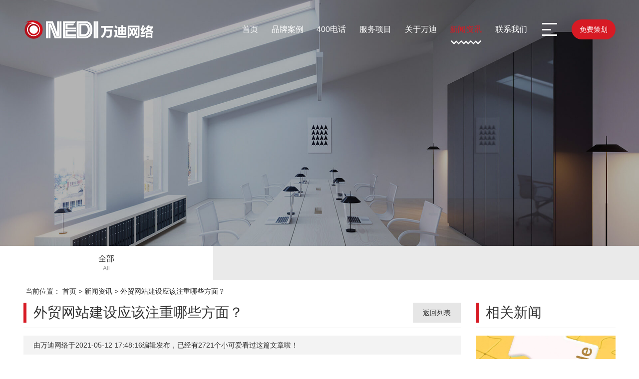

--- FILE ---
content_type: text/html; charset=utf-8
request_url: https://www.onedi.cn/news_4/126.html
body_size: 9927
content:
<!DOCTYPE html>
<html lang="zh-CN">
	<head>
		<meta charset="utf-8">
		<meta name="viewport" content="width=device-width,initial-scale=1,minimum-scale=1,maximum-scale=1,user-scalable=no" />
		<title>外贸网站建设应该注重哪些方面？-万迪网络</title>
		<meta name="keywords" content="佛山网页设计,佛山网站建设,佛山网站制作">
		<meta name="description" content="外贸企业应该建立符合国外买家浏览习惯的营销网站，并根据他们的搜索习惯进行优化和推广，让国外买家更容易找到你！从我多年在网站建设、推广和客户服务方面的个人经验来看，我知道大多数公司自己都不了解网站本身的重要性，很容易忽略网站建设的基本问题。但是，此时，如果公司选择的服务提供商没有能力或者没有提">
		<meta name="applicable-device" content="pc,mobile">
		<link rel="canonical" href="/news_4/126.html" />
    <link rel="stylesheet" type="text/css" href="/template/default/css/animate.min.css"/>
		<link rel="stylesheet" type="text/css" href="/template/default/css/reset.css"/>
		<link rel="stylesheet" type="text/css" href="/template/default/css/public.css"/>
		<link rel="stylesheet" type="text/css" href="/template/default/css/style.css"/>
    <link rel="stylesheet" type="text/css" href="/template/default/css/media.css"/>
		
		<script src="/template/default/js/jquery-3.6.0.min.js" type="text/javascript" charset="utf-8"></script>
    <script src="/template/default/js/wow.min.js" type="text/javascript" charset="utf-8"></script>
	</head>
	<body class="scroll-wrap sub show">
		<!-- 头部 -->
    <header>
      <!-- header -->
      <div class="header" id="header">
        <div class="contain">
          <a href="/" class="logo">
            <img src="/template/default/images/logo-fff.png" alt="佛山市万迪网络科技有限公司" class="face">
            <img src="/template/default/images/logo-clf.png" alt="佛山市万迪网络科技有限公司" class="back">
          </a>
          <div class="firNavBox">
            <ul class="firNav">
              <li class="firItem ">
                <a href="/" class="link link1">首页</a>
              </li>
              
              <li class="firItem ">
                <a href="/cases_1/" class="link link1">品牌案例</a>
              </li>
              
              <li class="firItem ">
                <a href="/pages_13/" class="link link1">400电话</a>
              </li>
              
              <li class="firItem ">
                <a href="/pages_2/" class="link link1">服务项目</a>
              </li>
              
              <li class="firItem ">
                <a href="/pages_3/" class="link link1">关于万迪</a>
              </li>
              
              <li class="firItem on">
                <a href="/news_4/" class="link link1">新闻资讯</a>
              </li>
              
              <li class="firItem ">
                <a href="/pages_5/" class="link link1">联系我们</a>
              </li>
              
            </ul>
            <a href="javascript:__egeelTalk();"  class="scheme abtnSc">免费策划</a>
            <a class="navbtn btn"><s class="i1"></s><s class="i2"></s><s class="i3"></s></a>
          </div>
        </div>
      </div>
      <!-- modal-nav -->
      <div class="modal-nav">
        <div class="left">
          <img src="/template/default/images/logo.png" alt="佛山市万迪网络科技有限公司" class="logo" />
          <img src="/template/default/images/bgm-navL2.jpg" alt="佛山市万迪网络科技有限公司" class="bg z-1" />
        </div>
        <div class="right">
          <img src="/template/default/images/logo.png" alt="佛山市万迪网络科技有限公司" class="logo_m" />
          <a class="close btn">
            <span>CLOSE MENU</span>
            <s></s>
          </a>
          <!-- modal-nav-list -->
          <ul class="modal-nav-list">
            
            <li class="item ">
              <div class="dt">
                <i>01</i><a href="/" class="link link1">首页</a><s></s>
              </div>
            </li>
            
            <li class="item ">
              <div class="dt">
                <i>01</i><a href="/cases_1/" class="link link1">品牌案例</a><s></s>
              </div>
              
              <div class="dd">
                
                <a href="/cases_6/" class="link link2 aftl">企业官网设计</a>
                
                <a href="/cases_7/" class="link link2 aftl">集团官网</a>
                
                <a href="/cases_8/" class="link link2 aftl">H5自适应</a>
                
                <a href="/cases_9/" class="link link2 aftl">外贸网站</a>
                
                <a href="/cases_10/" class="link link2 aftl">小程序</a>
                
              </div>
              
            </li>
            
            <li class="item ">
              <div class="dt">
                <i>02</i><a href="/pages_13/" class="link link1">400电话</a><s></s>
              </div>
              
            </li>
            
            <li class="item ">
              <div class="dt">
                <i>03</i><a href="/pages_2/" class="link link1">服务项目</a><s></s>
              </div>
              
            </li>
            
            <li class="item ">
              <div class="dt">
                <i>04</i><a href="/pages_3/" class="link link1">关于万迪</a><s></s>
              </div>
              
            </li>
            
            <li class="item on">
              <div class="dt">
                <i>05</i><a href="/news_4/" class="link link1">新闻资讯</a><s></s>
              </div>
              
            </li>
            
            <li class="item ">
              <div class="dt">
                <i>06</i><a href="/pages_5/" class="link link1">联系我们</a><s></s>
              </div>
              
            </li>
            
          </ul>
          
          <div class="tail">
            <div class="dt">不论你的品牌在何处，我们都可以提供完善的服务与帮助！</div>
            <div class="dd">
              <span class="col">了解更多服务请联系 <!-- <a href="tencent://message/?uin=1090983057&Site=&Menu=yes" target="_blank" class="consultBtn btn" title="点击咨询在线客服">在线咨询</a> --> </span>
              <span class="col">业务热线：<em>400-699-2238</em></span>
              <span class="col">大客户专线：<em>13380830328</em></span>
            </div>
          </div>
        </div>
      </div>
      <div class="h_mart"></div>
    </header>
		
	  <section class="main subpage sNews">
        <div class="subpage-banner">
            <img src="/template/default/images/sbanner-news.jpg" style="background-color: #8d98a4;" alt="" class="bg z-1" />
        </div>
        <!-- TopLine -->
        <div class="TopLine"></div>
        <!-- subpage-nav -->
        <div class="subpage-nav">
          <a href="/news_4/" class="link on">
            <div class="cn">全部</div>
            <div class="en">All</div>
          </a>
          
        </div>
        
        <div class="subpage-crumbs" style="line-height: 20px;height: 20px;margin-left: 4%;margin-top: 1%;margin-bottom: -2%;z-index: 10;position: relative;">
          <span>当前位置：</span>
          <a href="/">首页</a> &gt; <a href="/news_4/">新闻资讯</a>
            &gt;  
          <a href="/news_4/126.html" class="link aftl">外贸网站建设应该注重哪些方面？</a>
        </div>
        <!--  -->
        <div class="subpage-main sNews-view">
          <div class="right">
            <div class="relative-news">
              <div class="dt">相关新闻 </div>
              <div class="hr"> </div>
              <ul class="dd list">
                
                <li class="item scs">
                  <a href="/news_4/170.html" class="link">
                    <div class="pic">
                      <img src="/static/upload/image/20210527/1622101170118546.jpg" alt="公司网站制作布局设计技术有哪些?" />
                    </div>
                    <h3>公司网站制作布局设计技术有哪些?</h3>
                  </a>
                </li>
                
                <li class="item scs">
                  <a href="/news_4/151.html" class="link">
                    <div class="pic">
                      <img src="/static/images/nopic.png" alt="新上线的网站如何优化性价比比较高" />
                    </div>
                    <h3>新上线的网站如何优化性价比比较高</h3>
                  </a>
                </li>
                
                <li class="item scs">
                  <a href="/news_4/179.html" class="link">
                    <div class="pic">
                      <img src="/static/upload/image/20210527/1622102969108984.jpg" alt="企业建立网站的优势有哪些?" />
                    </div>
                    <h3>企业建立网站的优势有哪些?</h3>
                  </a>
                </li>
                
                <li class="item scs">
                  <a href="/news_4/117.html" class="link">
                    <div class="pic">
                      <img src="/static/upload/image/20210511/1620699981513885.jpg" alt="不同行业网站怎么做高端网站设计？" />
                    </div>
                    <h3>不同行业网站怎么做高端网站设计？</h3>
                  </a>
                </li>
                
              </ul>
            </div>
            <div class="yun-seo">
              <div class="line">
                <a  class="link aftl tag1">网站建设</a>
                <a  class="link aftl tag2">网站设计</a>
                <a  class="link aftl tag3">数字营销</a>
              </div>
      
              <div class="line">
                <a  class="link aftl tag2">网络营销</a>
                <a  class="link aftl tag2">电商</a>
                <a  class="link aftl tag3">SEO</a>
                <a  class="link aftl tag2">网站推广</a>
              </div>
      
              <div class="line">
                <a  class="link aftl tag1">网页设计</a>
                <a  class="link aftl tag2">解决方案</a>
                <a  class="link aftl tag4">品牌官网</a>
              </div>
      
              <div class="line">
                <a  class="link aftl tag5">企业网站</a>
                <a  class="link aftl tag4">网站优化</a>
                <a  class="link aftl tag2">企业官网</a>
              </div>
            </div>
          </div>
          <div class="left">
            <div class="view-head">
              <h1>外贸网站建设应该注重哪些方面？</h1>
              <a href="/news_4/" class="backToList btn abtnBd">返回列表</a>
              <div class="hr"> </div>
              <div class="aside">由万迪网络于2021-05-12 17:48:16编辑发布，已经有2721个小可爱看过这篇文章啦！</div>
            </div>
            
            <div class="view-body imax">
              <p>　　外贸企业应该建立符合国外买家浏览习惯的营销网站，并根据他们的搜索习惯进行优化和推广，让国外买家更容易找到你！</p><p>　　从我多年在网站建设、推广和客户服务方面的个人经验来看，我知道大多数公司自己都不了解网站本身的重要性，很容易忽略网站建设的基本问题。但是，此时，如果公司选择的服务提供商没有能力或者没有提醒公司为其提供服务，最后，公司仍然难以通过网站推广获得更多的客户转化和查询。</p><p>　　外贸企业应该建立符合国外买家浏览习惯的营销网站，并根据他们的搜索习惯进行优化和推广，让国外买家更容易找到你！</p><p>　　因此，外贸营销网站的建设主要集中在以下几个方面：</p><p><br/></p><p style="white-space: normal;">　　1.使网站符合企业的使用习惯</p><p style="white-space: normal;">　　基于对知名外国企业客户的B2B平台和网站的调查，北京网站公司—东浩联创总结了外国客户关注的网站内容和喜爱的设计风格，并总结了自己的经验。在营销网站的背景下，您可以轻松添加产品信息、企业资质文件、产品技术文件、客户意见等各类内容，增强潜在客户的信任。该系统在考虑行业特征的同时考虑了灵活性。您可以调整栏目的内容，修改栏目的名称，或者根据实际情况选择在前台显示哪些栏目。不仅如此，我们还可以通过独特的背景统计分析系统，充分控制和了解推广情况，根据自身情况进一步调整推广策略和方向，进行长期有效的维护和顾客营销。</p><p style="white-space: normal;"><img src="/static/upload/image/20210511/1620701037398452.jpg"/></p><p style="white-space: normal;"><br/></p><p>　　2.使网站具有营销功能，这将有助于客户转化和发送查询。</p><p>　　企业营销网站和形象网站是两个完全不同的概念。图片网站是反映企业形象的名片。但是营销网站完全不同，以销售为最终目标。因此，一个具有营销功能的网站，一个有利于客户转化和查询的网站，才是外贸企业的真正需求！</p><p><br/></p><p>　　3.使网站符合搜索引擎优化的要求</p><p>　　使用搜索引擎包含规则，并使用搜索引擎优化技术进行排名。从网站建设的角度来看，排名主要从三个方面进行，包括网站结构(如人的外貌)、网站内容(如人的知识和才能)，然后是网站排名。重要的网站链接(如外部社交关系中的人)，这一点很重要。</p><p><br/></p><p>　　4、让网站注重引导访问者信任并发起行动</p><p>　　通过流程优化和视觉习惯研究，引导访问者通过咨询和发送查询页面，促使潜在客户尽快进行咨询。企业营销网站的结构和内容不仅要满足搜索引擎优化和原产品展示的要求外，还要注意提高访问者的信任度，让外国买家感觉到他们正在访问一家实力雄厚、信誉良好的企业网站，这很容易受到买家的青睐，因为了解企业的能力和产品细节是购买产品的基本前提。同时，一个多语言营销网站肯定会提升你的品牌形象，加强你在买家眼中的评价。</p><p><br/></p><p style="white-space: normal;">　　5.让找到你网站的人了解你</p><p style="white-space: normal;">　　购买的前提是信任你的公司和你的产品。许多外语公司有许多外语网站。中文翻译的内容不适合外国人的思维方式。外国买家听不懂你在说什么。不知道你为什么这么说。同时，每个国家都有自己的语言，不是每个外国人都能听懂英语。同样，每个国家/地区都有自己的本地流行搜索引擎。在企业中尽可能多地使用它们是必要的。开拓国际市场，打造企业产品的国际品牌。你有几种语言，你就可以占领尽可能多的市场！</p><p><br/></p>
            </div>
            <script type="text/javascript">
              $(".kw").hover(function () {
                $(this).css("text-decoration","underline");
              })
            </script>
            <div class="view-follow">
              <span class="tel">13322823721</span>
              <a href="tel: 13322823721" target="_blank" class="consultBtn btn"><span>现在就想找顾问聊聊<s class="cnsp"></s><strong class="c1">立即咨询</strong></span></a>
            </div>
            <div class="view-foot">
              <a href="/news_4/125.html" class="ctr prev">上一条：<span>品牌网站建设需要知道哪些事？</span></a>
              <a href="/news_4/127.html	" class="ctr next">下一条：<span>网站突然无法打开的原因</span></a>
            </div>
            <ul class="index-news-list">
              
              <li class="item itemPackage" style="padding: 5px;">
                <h3><a href="/news_4/194.html" class="link aft aftl">网站管理员设置注意事项</a></h3>
              </li>
              
              <li class="item itemPackage" style="padding: 5px;">
                <h3><a href="/news_4/113.html" class="link aft aftl">网站建设的流程是什么，怎样建设一个满意的网站呢？</a></h3>
              </li>
              
              <li class="item itemPackage" style="padding: 5px;">
                <h3><a href="/news_4/148.html" class="link aft aftl">建设网站对企业有哪些好处？</a></h3>
              </li>
              
              <li class="item itemPackage" style="padding: 5px;">
                <h3><a href="/news_4/179.html" class="link aft aftl">企业建立网站的优势有哪些?</a></h3>
              </li>
              
              <li class="item itemPackage" style="padding: 5px;">
                <h3><a href="/news_4/169.html" class="link aft aftl">企业网站建设的目的和作用是什么?</a></h3>
              </li>
              
              <li class="item itemPackage" style="padding: 5px;">
                <h3><a href="/news_4/173.html" class="link aft aftl">企业网站设中内容排版有哪些形式?</a></h3>
              </li>
              
              <li class="item itemPackage" style="padding: 5px;">
                <h3><a href="/news_4/178.html" class="link aft aftl">现代企业为何需要建立公司网站</a></h3>
              </li>
              
              <li class="item itemPackage" style="padding: 5px;">
                <h3><a href="/news_4/175.html" class="link aft aftl">顺德网络公司:网页设计的风格类型有哪些</a></h3>
              </li>
              
              <li class="item itemPackage" style="padding: 5px;">
                <h3><a href="/news_4/112.html" class="link aft aftl">影响网站排名因素</a></h3>
              </li>
              
              <li class="item itemPackage" style="padding: 5px;">
                <h3><a href="/news_4/183.html" class="link aft aftl">公司网站日常维护及更新必不可少</a></h3>
              </li>
              
              <li class="item itemPackage" style="padding: 5px;">
                <h3><a href="/news_4/157.html" class="link aft aftl">企业网站制作单页设计为什么这么火？</a></h3>
              </li>
              
              <li class="item itemPackage" style="padding: 5px;">
                <h3><a href="/news_4/161.html" class="link aft aftl">品牌宣传型企业官网制作方案</a></h3>
              </li>
              
              <li class="item itemPackage" style="padding: 5px;">
                <h3><a href="/news_4/116.html" class="link aft aftl">公司网站应该如何建立?</a></h3>
              </li>
              
              <li class="item itemPackage" style="padding: 5px;">
                <h3><a href="/news_4/128.html" class="link aft aftl">网站定位和风格离不开网站调性</a></h3>
              </li>
              
              <li class="item itemPackage" style="padding: 5px;">
                <h3><a href="/news_4/163.html" class="link aft aftl">企业网站设计中要保持站点简洁明确</a></h3>
              </li>
              
              <li class="item itemPackage" style="padding: 5px;">
                <h3><a href="/news_4/184.html" class="link aft aftl">顺德中小型企业网站发布和推广的方法有哪些?</a></h3>
              </li>
              
            </ul>
          </div>
        </div>
		</section>
	  
		<footer>
		   <!-- fMessageBoard -->
 <div class="fMessageBoard">
 	<div class="dt">免费获取网站建设与品牌策划方案报价</div>
 	<div class="ds">*主要业务范围包括：高端网站建设，集团网站建设（网站建设,网站制作）找网站建设公司就上万迪网络。</div>
   <form class="formCheck _tipIco" action="/message/" method="post" data-ajax="true" id="mForm">
     <div class="item formItem i0">
         <input name="company" placeholder="公司名称" class="skin" type="text" />
     </div>
     <div class="item formItem i1">
       <input name="contacts" placeholder="联系人" class="skin" type="text" />
     </div>
     <div class="item formItem i2">
       <input name="mobile" placeholder="联系电话" class="skin" type="text" />
     </div>
     <div class="item formItem i3">
       <input name="content" placeholder="内容描述：描述您的需求。" class="skin" type="text" />
     </div>
     <input value="提交需求" class="enter btn" type="submit" />
   </form>
 </div>
 
		   
 <!-- fContact -->
 <div class="fContact">
     <div class="left">
         <div class="dt">万迪网络科技</div>
         <div class="ds">互联网改变世界，我们改变互联网</div>
         <div class="dd">万迪网络(Onedi Network)作为一个年轻的创意团队，依据主创成员多年的设计实战使我们积累了丰富的品牌营销策略与设计管理能力，从而帮助企业打造岀可持续生长的品牌经营模式与全局视角的设计管理方法。</div>
     </div>
     <div class="right">
         <div class="qrcode">
             <img src="/static/upload/image/20220831/1661928059839895.jpg" alt="佛山市万迪网络科技有限公司" />
             <p>立即咨询</p>
         </div>
         <div class="pr">
             <div class="dt">联系方式</div>
             <div class="ds">
                 <a target="_blank" class="qqServe btn" href="javascript:__egeelTalk();">在线联系</a>
                 <a target="_blank" class="qqServe btn" href="javascript:__egeelTalk();">在线联系</a>
                 <!-- <a target="_blank" class="qqServe btn" href="http://wpa.qq.com/msgrd?v=3&uin=&site=qq&menu=yes">在线联系</a> -->
             </div>
             <div class="dd">
                 <p class="ca">
                     <span class="dib">电子邮箱：914242199@qq.com</span>&nbsp;&nbsp;
                     <span class="dib">技术总监：13380830328</span></p>
                 <p class="ca">
                     <span class="dib">产品经理：13322823721</span>&nbsp;&nbsp;&nbsp;
                     <span class="dib">其他咨询：400-699-2238</span></p>
                 <p class="cb">公司地址：佛山市顺德区大良南国中路168号嘉誉国际B座411</p>
             </div>
         </div>
     </div>
 </div>
 <!-- BottomLine -->
 <div class="BottomLine"></div>
 <!-- floatFns -->
 <!--
 <div class="floatFns">
     <div class="item">
         <div class="stay">
             <div class="icon tel" > </div>
             <span class="this">电话咨询</span>
         </div>
         <div class="hide padbox">
             <div class="wrapIn">
               <div class="line">
                 <s class="icon tel"></s>
                 <a href="tel:13380830328" class="btn">13380830328</a>
               </div>
               <div class="line">
                 <s class="icon tel"></s>
                 <a href="tel:13322823721" class="btn">13322823721</a>
               </div>
               <div class="line">
                 <s class="icon tel"></s>
                 <a href="tel:400-699-2238" class="btn">400-699-2238</a>
               </div>
             </div>
         </div>
     </div>
     <div class="item">
         <style>
             .restless {animation:Ani_resless 1s ease-in-out infinite alternate; }
             @keyframes Ani_resless{from{transform:translate(0,0)} to{transform:translate(0,6px)} }
         </style>
         <div class="stay">
             <a onClick="javascript:window.open('javascript:__egeelTalk();','_blank','width=1000,height=600,menubar=no,toolbar=no, status=no,scrollbars=yes')" class="pa100 link"></a>
             <div class="icon consult restless" > </div>
             <span class="this">在线咨询</span>
         </div>
       
     </div>
     <div class="item">
         <div class="stay">
             <div class="icon qq" > </div>
             <span class="this">QQ咨询</span>
         </div>
         <div class="hide padbox">
             <div class="wrapIn">
                 <div class="line">
                     <s class="icon qq"></s>
                     <a target="_blank" class="qqServe0 link" href="javascript:__egeelTalk();">在线联系</a>
                 </div>
                 <div class="line">
                     <s class="icon qq"></s>
                     <a target="_blank" class="qqServe0 link" href="javascript:__egeelTalk();">在线联系</a>
                 </div>
             </div>
         </div>
     </div>
     <div class="item">
         <div class="stay">
             <div class="icon wechat" > </div>
             <span class="this">微信咨询</span>
         </div>
         <div class="hide qrcode">
             <div class="pic">
                 <img src="/template/default/images/ewm.jpg" alt="" />
             </div>
         </div>
     </div>
     <div class="item">
         <a class="backToTop btn pa100 link"></a>
         <div class="stay ">
             <div class="icon backToTop" > </div>
             <span class="this">返回顶部</span>
         </div>
     </div>
 </div>
 -->
 <!-- footer -->
 <div class="footer" id="footer">
   <p>版权所有 佛山市万迪网络科技有限公司<br>   <a href="https://beian.miit.gov.cn" class="link aftl" target="_blank" rel="nofollow"> 粤ICP备11047866号</a>&nbsp;<a href="/sitemap" class="">网站地图</a></p>
 </div>
 
 <!-- fuction -->
<div class="fuc_mart"></div>
 <div id="function" class="posSet pof-e taps">
     <a href="tel: 13380830328" class="item">
       <div class="wrapIn">
         <img src="/template/default/images/icof-tel.png" class="icoImg" />
         <div class="this">拨打电话</div>
       </div>
     </a>
     <a href="tel: 13322823721" class="item">
       <div class="wrapIn">
         <img src="/template/default/images/icof-message.png" class="icoImg" />
         <div class="this">客服咨询</div>
       </div>
     </a>
 </div>
<script>(function(){document.getElementsByTagName("head")[0].appendChild(document.createElement("script")).src=(location.protocol.toLocaleLowerCase()=="https:"?"https:":"http:")+"//v.fmkefu.com/cs/js?u=4608_4657&c=auto";})();</script><a id="egeel-flink" href="http://www.egeel.com" style="position:fixed;font-size:0">亿鸽在线客服系统</a>
		</footer>
  </body>
	<script src="/template/default/js/public.js" type="text/javascript" charset="utf-8"></script>
</html>
<script type="text/javascript">
  $(".newsInfo table").each(function() {
    $(this).removeAttr("width");
    $(this).css("width", "100%");
  });
  $(".newsInfo table td").each(function() {
    $(this).removeAttr("width"); 
    $(this).removeAttr("style");
  });
  $(".newsInfo table tr").each(function() {
    $(this).removeAttr("width"); 
    $(this).removeAttr("style");
  });
  
  $("table").wrap("<div class='table' id='table'></div>");
  $(".table").after("<div class='tps m'> << 拖动表格查看更多 >> </div>")
</script>


--- FILE ---
content_type: text/css
request_url: https://www.onedi.cn/template/default/css/reset.css
body_size: 3565
content:
@charset "utf-8";
body,button,dd,dl,dt,h1,h2,h3,h4,h5,h6,hr,input,li,ol,option,p,pre,select,td,textarea,th,ul {margin:0;padding:0;-webkit-box-sizing:content-box;box-sizing:content-box;outline:0 none}
:focus,:hover {outline:0 none}
:link,:visited {text-decoration:none}
::-moz-focus-inner {border:0}
article,aside,dialog,figure,footer,header,menu,nav,section {display:block}
em,i {font-style:normal}
b,caption,h1,h2,h3,h4,h5,h6,th {font-weight:400}
li {list-style:none}
img {border:none;-ms-interpolation-mode:bicubic;-webkit-filter:inherit;filter:inherit;vertical-align:middle}
a,s,u {text-decoration:none}
sub,sup {font-size:67%}
textarea {border:none;background:0 0;overflow:auto;resize:none}
button,input,select,textarea {font-family:'Microsoft YaHei','微软雅黑';vertical-align:top}
input[type=checkbox],input[type=radio] {vertical-align:middle;position:relative;top:-1px}
input::-ms-clear {display:none}
input:focus {-webkit-user-modify:read-write-plaintext-only}
button,input {background:0 0;border:none;border-radius:0}
button,input[type=button],input[type=reset],input[type=submit] {-webkit-appearance:none}
table {border-collapse:collapse;border-spacing:0}
a {vertical-align:baseline}
.box:after,.cle:after,.container:after,.imax:after,.list:after,.row:after,.tapList:after,.w-m:after,.w-p:after,.w:after,.ysqJsBox:after,.ysqMoveBox:after {height:0;content:' ';display:block;clear:both;visibility:hidden;font-size:0}
video::-internal-media-controls-download-button {display:none}
video::-webkit-media-controls-enclosure {overflow:hidden}
video::-webkit-media-controls-panel {width:calc(100% + 30px)}
video.videoBg {pointer-events:none}
video.videoBg::-moz-media-controls,video.videoBg::-ms-media-controls,video.videoBg::-webkit-media-controls,video.videoBg::-webkit-media-controls-enclosure {display:none !important}
video.videoBg::-webkit-media-controls-panel,video.videoBg::-webkit-media-controls-panel-container,video.videoBg::-webkit-media-controls-start-playback-button {display:none !important;-webkit-appearance:none}
.btn,.button,.ctr,.link,.more,[data-fancybox],label {cursor:pointer;-webkit-tap-highlight-color:rgba(0,0,0,.03)}
html {margin:0 auto;word-break:break-word;word-wrap:break-word;background-color:#fff;-webkit-font-smoothing:antialiased;-moz-osx-font-smoothing:grayscale;-webkit-text-size-adjust:100%;-webkit-overflow-scrolling:touch;-webkit-tap-highlight-color:transparent}
.imax {position:relative}
.imax center,.imax video {margin-left:auto !important;margin-right:auto !important;display:block !important}
.imax * {max-width:100%;white-space:normal !important}
.imax img,.imax video {height:auto !important}
.imax td,.imax tr {border-style:solid;border-width:1px;border-color:windowtext}
.imax b,.imax th {font-weight:700}
.imax i {font-style:italic}
.imax s {text-decoration:line-through}
.imax u {text-decoration:underline}
div,p {max-height:10000rem}
.info,a,b,em,h1,h2,h3,h4,h5,h6,i,input,s,select,span,strong,textarea {font:inherit;font-size:1em;color:inherit}
strong {font-weight:700}
.oh,.shade {position:relative;overflow:hidden}
.TAlert {z-index:99998 !important}
.shade {display:block;width:100%;height:100%}
.contain {position:relative}
.pic img,.videoBg,img.bg,img.fixedbg {-o-object-fit:cover;object-fit:cover;-o-object-position:50% 50%;object-position:50% 50%}
div.bg {background-size:cover;background-repeat:no-repeat;background-position:center}
.pic img {position:absolute;left:0;top:0;z-index:1;border-radius:inherit;width:100% !important;height:100% !important;max-width:none !important;max-height:none !important}
.pic img {width: 100%;}
.figure img,.img img {-o-object-position:50% 50%;object-position:50% 50%;-o-object-fit:scale-down;object-fit:scale-down}
.figure.Dh img,.img.Dh img {width:100%}
.figure.Dv img,.img.Dv img {height:100%}
.icoImg {-o-object-fit:scale-down;object-fit:scale-down}
.MouseMove .link,.MouseMove .skin,.TouchMove .link,.TouchMove .skin,._disabled .link,._pen,.bg,.dct,.fixedbg,.z-1 {pointer-events:none !important;-webkit-user-select:none;-moz-user-select:none;-ms-user-select:none;user-select:none}
.figure,.img,.pic,.vm {position:relative;overflow:hidden;display:block;font-size:0}
.img {text-align:center}
.img img,.vmbox {position:relative;z-index:1;display:inline-block;max-width:100% !important;max-height:100% !important;width:auto;height:auto;vertical-align:middle}
.figure img {max-width:100%;max-height:100%}
.cursor_simulation,.cursor_simulation * {cursor:none !important}
.imgScroll.x {overflow-x:auto;max-width:100%}
.imgScroll.y {overflow-y:auto}
.imgScroll img {max-width:none !important;width:auto !important;height:auto !important}
.bg,.mask,.shade>.ysqJsBox,.shade>.ysqMoveBox,.shadow,.videoBg,.wh100 {z-index:2;position:absolute !important;left:0;top:0;max-width:none !important;width:100%;height:100%}
.shade>.slideBox {width:300%}
.shade [data-fancybox] {width:100%;height:100%;display:block}
.fixedbg {position:fixed !important;left:0;top:0;max-width:none !important;width:100%;height:100%;pointer-events:none}
.shade,.z1 {z-index:1}
.shadow {z-index:4}
.mask {z-index:6}
.z90 {z-index:90}
#loadingMask {z-index:2117 !important}
.bg,.fixedbg,.videoBg,.z-1 {z-index:-1}
.ctr.reject {display:none}
.reject {cursor:default}
.ysqUEO .reject {cursor:not-allowed}
.waiting {cursor:wait}
.load-error,.loading,.loading-m {background-color:#fff;background-repeat:no-repeat;background-position:center}
.load-error:after {display:none}
.load-error img {display:none}
.Tt>.box,.Tt>.ysqJsBox,.Tt>.ysqMoveBox {display:none}
.Tt>.box.on,.Tt>.ysqJsBox.on,.Tt>.ysqMoveBox.on {display:block}
.Tg .btn {-webkit-user-select:none;-moz-user-select:none;-ms-user-select:none;user-select:none}
.getWordsWidth {position:fixed;white-space:nowrap;visibility:hidden}
.getWordsWidth * {display:inline !important}
.getWordsWidth br {display:none !important}
.scroll-wrap {position:relative}
.scroll-wrap.show {opacity:1;-webkit-transition:opacity 250ms,background 250ms;transition:opacity 250ms,background 250ms}
.db {display:block !important}
.dn {display:none !important}
.container,.ma,.w {margin-left:auto;margin-right:auto;display:block}
.m0 {margin:0 !important}
.p0 {padding:0 !important}
.aft,.nw {white-space:nowrap;overflow:hidden;text-overflow:ellipsis}
.wsn {white-space:nowrap}
.hr {width:100%;height:1px}
.vr {width:1px;height:100%}
.h100 {height:100% !important}
.w100 {width:100% !important}
.t0 {top:0}
.b0 {bottom:0}
.l0 {left:0}
.r0 {right:0}
.t50 {top:50% !important}
.l50 {left:50% !important}
.poa {position:absolute !important}
.por {position:relative !important}
.pod {position:static !important}
.pof {position:fixed !important}
.fl,.fld,.l {float:left}
.fr,.frd,.r {float:right}
.lh1 {line-height:1}
.ti2 {text-indent:2em}
.ttu {text-transform:uppercase}
.wmrl {-webkit-writing-mode:vertical-rl;-ms-writing-mode:tb-rl;writing-mode:vertical-rl}
.wmlr {-webkit-writing-mode:vertical-lr;-ms-writing-mode:tb-lr;writing-mode:vertical-lr}
.ffw {font-family:'Microsoft YaHei','微软雅黑' !important}
.ffh {font-family:SimHei,'黑体' !important}
.ffs {font-family:SimSun,'宋体' !important}
.ffk {font-family:KaiTi,'楷体' !important}
.ffa {font-family:Arial,sans-serif !important}
.ffv {font-family:verdana,sans-serif !important}
.fft {font-family:Tahoma,sans-serif !important}
.fb,.fwb {font-weight:700}
.fi {font-style:italic}
.cfff {color:#fff}
.c000 {color:#000}
.c333 {color:#333}
.c666 {color:#666}
.c999 {color:#999}
.cf00 {color:red}
.tac {text-align:center !important}
.tal {text-align:left !important}
.tar {text-align:right !important}
.taj {text-align:justify !important}
.no-Safari .fwl {font-weight:100}
.AniDo {position:relative}
.AniDo {opacity:0;-webkit-transition:0s !important;transition:0s !important}
.lazyimg {opacity:0}
.AniDoing,.Done {opacity:1;-webkit-transition:.3s !important;transition:.3s !important}
.AniDone {-webkit-animation-duration:0s !important;animation-duration:0s !important;opacity:1 !important;-webkit-transition:0s !important;transition:0s !important;-wekit-transition:0s !important}
.lazyimg {-webkit-transition:none !important;transition:none !important}
.jsAct {-webkit-animation-duration:133ms;animation-duration:133ms}
.AniStart .op0 {visibility:hidden}
.AniDid .op0 {visibility:visible;opacity:1}
.lazyimg.Done {-webkit-transition:opacity .8s,-webkit-transform .8s !important;-webkit-transition:opacity .8s,-webkit-transform .8s !important;transition:opacity .8s,-webkit-transform .8s !important;transition:opacity .8s,transform .8s !important;transition:opacity .8s,transform .8s,-webkit-transform .8s !important}
.ActAni,.AniDo,.HovAni {-webkit-animation-duration:.75s;animation-duration:.75s;-webkit-animation-fill-mode:both;animation-fill-mode:both;-webkit-animation-timing-function:ease-out;animation-timing-function:ease-out}
.aniSerialize {-webkit-animation-duration:.25s;animation-duration:.25s}
.AniDoFast {-webkit-animation-duration:.4s;animation-duration:.4s}
.AniDoSlow {-webkit-animation-duration:1.2s;animation-duration:1.2s}
.AniDoTortoise {-webkit-animation-duration:3s;animation-duration:3s}
.scroll-wrap {opacity:1 !important}
.pagination {display:none}
.pagination._show {display:block}
.ysqUEO.pc .aft {display:inline-block;max-width:100%;vertical-align:top}
.ysqUEO.pc .aft.aftl {padding-bottom:0}
.ysqUEO.pc .aftl,.ysqUEO.pc .aftm,.ysqUEO.pc .aftr {position:relative;overflow:hidden;padding-bottom:1px}
.aftl:hover,.aftm:hover,.aftr:hover,.tduh:hover {text-decoration:underline}
.ysqUEO.pc .aftl,.ysqUEO.pc .aftm,.ysqUEO.pc .aftr {text-decoration:none}
.ysqUEO.pc .aftl:after,.ysqUEO.pc .aftm:after,.ysqUEO.pc .aftr:after {position:absolute;bottom:0;content:" ";width:0;border-bottom:solid 1px;-webkit-transition:width .33s,left .33s;transition:width .33s,left .33s}
.ysqUEO.pc .aftl:hover:after,.ysqUEO.pc .aftr:hover:after {width:100%;-webkit-transition:width .33s;transition:width .33s}
.ysqUEO.pc .aftl:after {left:100%}
.ysqUEO.pc .aftl:hover:after {left:0}
.ysqUEO.pc .aftm:after {left:50%}
.ysqUEO.pc .aftm:hover:after {left:0;width:100%}
.ysqUEO.pc .aftr:after {right:100%}
.ysqUEO.pc .aftr:hover:after {right:0}
.figure,.img,.vm {display:-webkit-box;display:-ms-flexbox;display:flex;-webkit-box-orient:horizontal;-webkit-box-direction:normal;-ms-flex-direction:row;flex-direction:row;-ms-flex-wrap:nowrap;flex-wrap:nowrap;-webkit-box-pack:center;-ms-flex-pack:center;justify-content:center;-webkit-box-align:center;-ms-flex-align:center;align-items:center;-ms-flex-line-pack:center;align-content:center}
.figure:after,.img:after,.vm:after {display:none}


--- FILE ---
content_type: text/css
request_url: https://www.onedi.cn/template/default/css/public.css
body_size: 2046
content:
@charset "utf-8";
*{box-sizing: border-box; }
body,h1,h2,h3,h4,h5,h6,hr,p,blockquote,dl,dt,dd,ul,ol,li,pre,fieldset,lengend,button,input,textarea,th,td{margin:0;padding:0;}
body,button,input,textarea{font:12px Helvetica, Arial, "\5FAE\8F6F\96C5\9ED1",sans-serif,'Microsoft YaHei';border:none; overflow-x:hidden;}
h1{font-size: 18px; }
h2{font-size: 16px; }
h3{font-size: 14px; }
h4,h5,h6{font-size: 100%; }
small{font-size: 12px; }
img,input{vertical-align: middle; border:none; }
ul,ol,li{list-style: none; }
a{text-decoration:none;outline:none}
a:hover{text-decoration: underline;}
table{border-collapse: collapse;border-spacing: 0;}
body { background:#fff; color:#555; font-size:12px;overflow-x:hidden;}
.clear{height:1px;clear:both;margin-bottom:-1px;overflow:hidden;visibility:hidden;display:block;}
i,em{font-style: normal;}
a{color:#333;cursor:pointer;}
a:hover{text-decoration:none;}
input,button,select{font-family:'Microsoft Yahei';outline: none;font-size:14px; }
button,input[type=button]{cursor: pointer;}
/* img {image-rendering:-moz-crisp-edges;image-rendering:-o-crisp-edges;image-rendering:-webkit-optimize-contrast;image-rendering: crisp-edges;-ms-interpolation-mode:nearest-neighbor;} */



/*clearfix*/
.clearfix{*zoom:1}
.clearfix:before,
.clearfix:after{display:table;content:""}
.clearfix:after{clear:both}

/*设置浮动*/
.fl {float: left;}
.fr {float: right;}
.pr{position: relative;}
.pa{position: absolute;}

/* 宽度 */
.w1200{width:1200px;margin:0 auto;}
.w1400{width:1400px;margin:0 auto;}
.w1560{width:1560px;margin:0 auto;}
@media all and (max-width:1600px){
  .w1560{width:100%;padding:0 2%}
}
@media all and (max-width:1460px){
	.w1400{width:100%;padding:0 2%}
}
@media all and (max-width:1260px){
	.w1200{width:100%;padding:0 2%}
}
@media all and (max-width:768px){
  .w1560{padding:0 3%}
	.w1400{padding:0 3%}
	.w1200{padding:0 3%}
}

/* 弹性布局 */
.c-flex{display: flex; flex-wrap: wrap; justify-content: space-between; align-items: center;}
.c-flex1{display: flex; flex-wrap: wrap; justify-content: space-between; align-items: stretch;}

/* 图片比例 */
.picScale{ padding-bottom: 60%; overflow: hidden; position: relative; }
.picScale img{ max-width: 100%; position: absolute; left: 50%; top: 50%; transform: translate(-50%,-50%); transition: all 0.5s; }
.picScale img:hover{ transform: translate(-50%,-50%) scale(1.1); }

/* 文本溢出 */
.text_clamp1{	overflow:hidden;text-overflow:ellipsis;white-space:nowrap; }
.text_clamp2{ overflow: hidden;text-overflow: ellipsis;display: -webkit-box;-webkit-line-clamp: 2;-webkit-box-orient: vertical; }
.text_clamp3{ overflow: hidden;text-overflow: ellipsis;display: -webkit-box;-webkit-line-clamp: 3;-webkit-box-orient: vertical; }

.swiper-container{ --swiper-theme-color: #ff6600; --swiper-navigation-color: #00ff33; --swiper-navigation-size: 30px; }

/* PC and Moble */
.pc{ display: block; } 
.m{ display: none; }
@media (max-width: 768px) {
	.pc{ display: none; }
	.m{ display: block; }
}

/* 边距 */
.pd100{padding: 100px 0;}
.pd120{padding: 120px 0;}
.pd150{padding: 150px 0;}
@media (max-width: 1240px) {
	.pd100{padding: 70px 0;}
	.pd120{padding: 80px 0;}
	.pd150{padding: 90px 0;}
}
@media (max-width: 1024px) {
	.pd100{padding: 60px 0;}
	.pd120{padding: 70px 0;}
	.pd150{padding: 80px 0;}
}
@media (max-width: 768px) {
	.pd100{padding: 50px 0;}
	.pd120{padding: 60px 0;}
}
@media (max-width: 480px) {
	.pd100{padding: 40px 0;}
	.pd120{padding: 50px 0;}
	.pd150{padding: 50px 0;}
}

.alltime,.alltime *{-webkit-transition: all .4s cubic-bezier(.4,0,.2,1); -moz-transition: all .4s cubic-bezier(.4,0,.2,1); transition: all .4s cubic-bezier(.4,0,.2,1);}


/************** 导航栏 ***************/



.moble_nav{ padding-top: 140px; padding-bottom: 50px; height: 100%; width: 100%; background-color: rgba(0,0,0,0.8); position: fixed; top: 0; left: 0; z-index: 999; display: none; }
.moble_nav nav{ padding: 0 20px; height: 100%; }
.moble_nav ul{ height: 100%; overflow-y: auto; border-top: 1px solid rgba(100,100,100,0.3); }
.moble_nav ul li{  }
.moble_nav ul li span{ display: block; border-bottom: 1px solid rgba(100,100,100,0.3); overflow: hidden; }
.moble_nav ul li span.icon{ background: url(../images/icon_next1.png) no-repeat right center; background-size: 25px; padding-right: 50%; }
.moble_nav ul li span.icon.cur{ background-image: url(../images/icon_next.png);border-bottom: 1px solid rgba(219, 0, 0, 0.6);}
.moble_nav ul li span a{ padding: 18px 0; display: block; font-size: 18px; font-weight: bold; color: #FFFFFF; }
.moble_nav ul li .subnav{  border-bottom: 1px solid rgba(219, 0, 0, 0.6); padding: 6px 0 10px; display: none;}
.moble_nav ul li .subnav a{ display: block; padding: 10px 0; font-size: 16px; padding-left: 10px; color: #eeeeee;}
@media (max-width:768px){
	.moble_nav{padding-top: 130px;}
}
@media (max-width:480px){
  .moble_nav ul li span a{font-size: 16px;}
}





/*footer*/




--- FILE ---
content_type: text/css
request_url: https://www.onedi.cn/template/default/css/style.css
body_size: 60787
content:
@charset "utf-8";

.pf100 {
  position: fixed;
  left: 0;
  top: 0;
  width: 100%;
  height: 100%
}
.pa100 {
  position: absolute;
  left: 0;
  top: 0;
  width: 100%;
  height: 100%
}
.pr100 {
  position: relative;
  left: 0;
  top: 0;
  width: 100%;
  height: 100%
}
.no-Safari .fwl {
  font-weight: lighter
}
.tfn {
  -webkit-transform: none !important;
  transform: none !important
}
.tsn {
  -webkit-transition: none !important;
  transition: none !important
}
.bgc0 {
  background-color: #000
}
.bgcf {
  background-color: #fff
}
.bgct {
  background-color: transparent
}
.bgca {
  background-color: #aaa
}
.bgcc {
  background-color: #ccc
}
.bgce {
  background-color: #eee
}
.bgcf1 {
  background-color: #f1f1f1
}
.bgcf5 {
  background-color: #f5f5f5
}

select {
  -webkit-appearance: none;
  -moz-appearance: none;
  appearance: none;
  background-image: url([data-uri])
}

select {
  background-size: 12px auto;
  background-position: calc(100% - 12px) 50%;
  background-repeat: no-repeat
}
@-webkit-keyframes AniDotScaleOut {
  0% {
    opacity: 1;
    -webkit-transform: scale(1);
    transform: scale(1)
  }

  100%,
  50% {
    opacity: 0;
    -webkit-transform: scale(2);
    transform: scale(2)
  }
}

@keyframes AniDotScaleOut {
  0% {
    opacity: 1;
    -webkit-transform: scale(1);
    transform: scale(1)
  }

  100%,
  50% {
    opacity: 0;
    -webkit-transform: scale(2);
    transform: scale(2)
  }
}
@-webkit-keyframes fadeInRightm {
  0% {
    opacity: .6;
    -webkit-transform: translate3d(50%, 0, 0);
    transform: translate3d(50%, 0, 0)
  }

  to {
    opacity: 1;
    -webkit-transform: none;
    transform: none
  }
}

@keyframes fadeInRightm {
  0% {
    opacity: .6;
    -webkit-transform: translate3d(50%, 0, 0);
    transform: translate3d(50%, 0, 0)
  }

  to {
    opacity: 1;
    -webkit-transform: none;
    transform: none
  }
}
.fadeInRightm {
  -webkit-animation-name: fadeInRightm;
  animation-name: fadeInRightm
}
@-webkit-keyframes fadeInLeftm {
  0% {
    opacity: .6;
    -webkit-transform: translate3d(-50%, 0, 0);
    transform: translate3d(-50%, 0, 0)
  }

  to {
    opacity: 1;
    -webkit-transform: none;
    transform: none
  }
}

@keyframes fadeInLeftm {
  0% {
    opacity: .6;
    -webkit-transform: translate3d(-50%, 0, 0);
    transform: translate3d(-50%, 0, 0)
  }

  to {
    opacity: 1;
    -webkit-transform: none;
    transform: none
  }
}
.fadeInLeftm {
  -webkit-animation-name: fadeInLeftm;
  animation-name: fadeInLeftm
}
@-webkit-keyframes fadeInUpm {
  0% {
    opacity: .6;
    -webkit-transform: translate3d(0, -50%, 0);
    transform: translate3d(0, -50%, 0)
  }

  to {
    opacity: 1;
    -webkit-transform: none;
    transform: none
  }
}

@keyframes fadeInUpm {
  0% {
    opacity: .6;
    -webkit-transform: translate3d(0, -50%, 0);
    transform: translate3d(0, -50%, 0)
  }

  to {
    opacity: 1;
    -webkit-transform: none;
    transform: none
  }
}
.fadeInUpm {
  -webkit-animation-name: fadeInUpm;
  animation-name: fadeInUpm
}
@-webkit-keyframes fadeInDownm {
  0% {
    opacity: .6;
    -webkit-transform: translate3d(0, 50%, 0);
    transform: translate3d(0, 50%, 0)
  }

  to {
    opacity: 1;
    -webkit-transform: none;
    transform: none
  }
}

@keyframes fadeInDownm {
  0% {
    opacity: .6;
    -webkit-transform: translate3d(0, 50%, 0);
    transform: translate3d(0, 50%, 0)
  }

  to {
    opacity: 1;
    -webkit-transform: none;
    transform: none
  }
}
.fadeInDownm {
  -webkit-animation-name: fadeInDownm;
  animation-name: fadeInDownm
}
@-webkit-keyframes slideInRightm {
  0% {
    -webkit-transform: translate3d(50%, 0, 0);
    transform: translate3d(50%, 0, 0)
  }

  to {
    -webkit-transform: none;
    transform: none
  }
}

@keyframes slideInRightm {
  0% {
    -webkit-transform: translate3d(50%, 0, 0);
    transform: translate3d(50%, 0, 0)
  }

  to {
    -webkit-transform: none;
    transform: none
  }
}
.slideInRightm {
  -webkit-animation-name: slideInRightm;
  animation-name: slideInRightm;
  opacity: 1 !important
}
@-webkit-keyframes slideInLeftm {
  0% {
    -webkit-transform: translate3d(-50%, 0, 0);
    transform: translate3d(-50%, 0, 0)
  }

  to {
    -webkit-transform: none;
    transform: none
  }
}

@keyframes slideInLeftm {
  0% {
    -webkit-transform: translate3d(-50%, 0, 0);
    transform: translate3d(-50%, 0, 0)
  }

  to {
    -webkit-transform: none;
    transform: none
  }
}
.slideInLeftm {
  -webkit-animation-name: slideInLeftm;
  animation-name: slideInLeftm;
  opacity: 1 !important
}
@-webkit-keyframes slideInUpm {
  0% {
    -webkit-transform: translate3d(0, -50%, 0);
    transform: translate3d(0, -50%, 0)
  }

  to {
    -webkit-transform: none;
    transform: none
  }
}

@keyframes slideInUpm {
  0% {
    -webkit-transform: translate3d(0, -50%, 0);
    transform: translate3d(0, -50%, 0)
  }

  to {
    -webkit-transform: none;
    transform: none
  }
}
.slideInUpm {
  -webkit-animation-name: slideInUpm;
  animation-name: slideInUpm;
  opacity: 1 !important
}
@-webkit-keyframes slideInDownm {
  0% {
    -webkit-transform: translate3d(0, 50%, 0);
    transform: translate3d(0, 50%, 0)
  }

  to {
    -webkit-transform: none;
    transform: none
  }
}

@keyframes slideInDownm {
  0% {
    -webkit-transform: translate3d(0, 50%, 0);
    transform: translate3d(0, 50%, 0)
  }

  to {
    -webkit-transform: none;
    transform: none
  }
}
.slideInDownm {
  -webkit-animation-name: slideInDownm;
  animation-name: slideInDownm;
  opacity: 1 !important
}
@-webkit-keyframes fadeIns {
  0% {
    opacity: .5
  }

  to {
    opacity: 1
  }
}

@keyframes fadeIns {
  0% {
    opacity: .5
  }

  to {
    opacity: 1
  }
}
.fadeIns {
  -webkit-animation-name: fadeIns;
  animation-name: fadeIns
}
@-webkit-keyframes dotShake {
  0% {
    -webkit-transform: none;
    transform: none
  }

  15% {
    -webkit-transform: translate3d(-8%, 0, 0) rotate(-4deg);
    transform: translate3d(-8%, 0, 0) rotate(-4deg)
  }

  30% {
    -webkit-transform: translate3d(6.6%, 0, 0) rotate(2deg);
    transform: translate3d(6.6%, 0, 0) rotate(2deg)
  }

  45% {
    -webkit-transform: translate3d(-5.5%, 0, 0) rotate(-2deg);
    transform: translate3d(-5.5%, 0, 0) rotate(-2deg)
  }

  60% {
    -webkit-transform: translate3d(4.5%, 0, 0) rotate(1deg);
    transform: translate3d(4.5%, 0, 0) rotate(1deg)
  }

  75% {
    -webkit-transform: translate3d(-2%, 0, 0) rotate(-1deg);
    transform: translate3d(-2%, 0, 0) rotate(-1deg)
  }

  to {
    -webkit-transform: none;
    transform: none
  }
}

@keyframes dotShake {
  0% {
    -webkit-transform: none;
    transform: none
  }

  15% {
    -webkit-transform: translate3d(-8%, 0, 0) rotate(-4deg);
    transform: translate3d(-8%, 0, 0) rotate(-4deg)
  }

  30% {
    -webkit-transform: translate3d(6.6%, 0, 0) rotate(2deg);
    transform: translate3d(6.6%, 0, 0) rotate(2deg)
  }

  45% {
    -webkit-transform: translate3d(-5.5%, 0, 0) rotate(-2deg);
    transform: translate3d(-5.5%, 0, 0) rotate(-2deg)
  }

  60% {
    -webkit-transform: translate3d(4.5%, 0, 0) rotate(1deg);
    transform: translate3d(4.5%, 0, 0) rotate(1deg)
  }

  75% {
    -webkit-transform: translate3d(-2%, 0, 0) rotate(-1deg);
    transform: translate3d(-2%, 0, 0) rotate(-1deg)
  }

  to {
    -webkit-transform: none;
    transform: none
  }
}
.dotShake {
  -webkit-animation-name: dotShake;
  animation-name: dotShake
}
@-webkit-keyframes rotate360 {
  0% {
    -webkit-transform: none !important;
    transform: none !important
  }

  100% {
    -webkit-transform: rotate(360deg);
    transform: rotate(360deg)
  }
}

@keyframes rotate360 {
  0% {
    -webkit-transform: none !important;
    transform: none !important
  }

  100% {
    -webkit-transform: rotate(360deg);
    transform: rotate(360deg)
  }
}
.rotate360 {
  -webkit-animation-name: rotate360;
  animation-name: rotate360;
  -webkit-animation-duration: .5s;
  animation-duration: .5s;
  -webkit-animation-delay: 0s;
  animation-delay: 0s;
  -webkit-animation-timing-function: ease-out;
  animation-timing-function: ease-out;
  -webkit-animation-iteration-count: 1;
  animation-iteration-count: 1;
  -webkit-animation-direction: normal;
  animation-direction: normal;
  -webkit-animation-play-state: running;
  animation-play-state: running;
  -webkit-animation-fill-mode: both;
  animation-fill-mode: both
}
@-webkit-keyframes rotateInYm {
  0% {
    -webkit-transform-origin: center;
    transform-origin: center;
    -webkit-transform: rotateY(-180deg);
    transform: rotateY(-180deg);
    opacity: 0
  }

  to {
    -webkit-transform-origin: center;
    transform-origin: center;
    -webkit-transform: none;
    transform: none;
    opacity: 1
  }
}

@keyframes rotateInYm {
  0% {
    -webkit-transform-origin: center;
    transform-origin: center;
    -webkit-transform: rotateY(-180deg);
    transform: rotateY(-180deg);
    opacity: 0
  }

  to {
    -webkit-transform-origin: center;
    transform-origin: center;
    -webkit-transform: none;
    transform: none;
    opacity: 1
  }
}
.rotateInYm {
  -webkit-animation-name: rotateInYm;
  animation-name: rotateInYm
}
@-webkit-keyframes AniStriking {

  0%,
  50%,
  to {
    -webkit-transform: scale(1);
    transform: scale(1)
  }

  25%,
  75% {
    -webkit-transform: scale3d(1.03, 1.03, 1.03);
    transform: scale3d(1.03, 1.03, 1.03)
  }
}

@keyframes AniStriking {

  0%,
  50%,
  to {
    -webkit-transform: scale(1);
    transform: scale(1)
  }

  25%,
  75% {
    -webkit-transform: scale3d(1.03, 1.03, 1.03);
    transform: scale3d(1.03, 1.03, 1.03)
  }
}
.AniStriking {
  -webkit-animation-name: AniStriking;
  animation-name: AniStriking
}
@-webkit-keyframes AniOpStriking {

  0%,
  50%,
  to {
    opacity: 1;
    -webkit-transform: scale(1);
    transform: scale(1)
  }

  25%,
  75% {
    opacity: .7;
    -webkit-transform: scale3d(1.1, 1.1, 1.1);
    transform: scale3d(1.1, 1.1, 1.1)
  }
}

@keyframes AniOpStriking {

  0%,
  50%,
  to {
    opacity: 1;
    -webkit-transform: scale(1);
    transform: scale(1)
  }

  25%,
  75% {
    opacity: .7;
    -webkit-transform: scale3d(1.1, 1.1, 1.1);
    transform: scale3d(1.1, 1.1, 1.1)
  }
}
.AniOpStriking {
  -webkit-animation-name: AniOpStriking;
  animation-name: AniOpStriking
}
@-webkit-keyframes AniShiny {
  0% {
    opacity: 0
  }

  to {
    opacity: 1
  }
}

@keyframes AniShiny {
  0% {
    opacity: 0
  }

  to {
    opacity: 1
  }
}
.AniShiny {
  -webkit-animation-name: AniShiny;
  animation-name: AniShiny
}
@-webkit-keyframes scaleInDown {
  0% {
    -webkit-transform: scale(1, 1.25) translateY(20%);
    transform: scale(1, 1.25) translateY(20%);
    -webkit-transform-origin: 50% 25%;
    transform-origin: 50% 25%
  }

  100% {
    -webkit-transform: none !important;
    transform: none !important
  }
}

@keyframes scaleInDown {
  0% {
    -webkit-transform: scale(1, 1.25) translateY(20%);
    transform: scale(1, 1.25) translateY(20%);
    -webkit-transform-origin: 50% 25%;
    transform-origin: 50% 25%
  }

  100% {
    -webkit-transform: none !important;
    transform: none !important
  }
}
.scaleInDown {
  -webkit-animation-name: scaleInDown;
  animation-name: scaleInDown
}
@-webkit-keyframes scaleInRight {
  0% {
    -webkit-transform: scale(1.25, 1) translateX(20%);
    transform: scale(1.25, 1) translateX(20%);
    -webkit-transform-origin: 25% 50%;
    transform-origin: 25% 50%
  }

  100% {
    -webkit-transform: none !important;
    transform: none !important
  }
}

@keyframes scaleInRight {
  0% {
    -webkit-transform: scale(1.25, 1) translateX(20%);
    transform: scale(1.25, 1) translateX(20%);
    -webkit-transform-origin: 25% 50%;
    transform-origin: 25% 50%
  }

  100% {
    -webkit-transform: none !important;
    transform: none !important
  }
}
.scaleInRight {
  -webkit-animation-name: scaleInRight;
  animation-name: scaleInRight
}
@-webkit-keyframes scaleInUp {
  0% {
    -webkit-transform: scale(1, 1.25) translateY(-20%);
    transform: scale(1, 1.25) translateY(-20%);
    -webkit-transform-origin: 50% 75%;
    transform-origin: 50% 75%
  }

  100% {
    -webkit-transform: none !important;
    transform: none !important
  }
}

@keyframes scaleInUp {
  0% {
    -webkit-transform: scale(1, 1.25) translateY(-20%);
    transform: scale(1, 1.25) translateY(-20%);
    -webkit-transform-origin: 50% 75%;
    transform-origin: 50% 75%
  }

  100% {
    -webkit-transform: none !important;
    transform: none !important
  }
}
.scaleInUp {
  -webkit-animation-name: scaleInUp;
  animation-name: scaleInUp
}
@-webkit-keyframes scaleInLeft {
  0% {
    -webkit-transform: scale(1.25, 1) translateX(-20%);
    transform: scale(1.25, 1) translateX(-20%);
    -webkit-transform-origin: 75% 50%;
    transform-origin: 75% 50%
  }

  100% {
    -webkit-transform: none !important;
    transform: none !important
  }
}

@keyframes scaleInLeft {
  0% {
    -webkit-transform: scale(1.25, 1) translateX(-20%);
    transform: scale(1.25, 1) translateX(-20%);
    -webkit-transform-origin: 75% 50%;
    transform-origin: 75% 50%
  }

  100% {
    -webkit-transform: none !important;
    transform: none !important
  }
}
.scaleInLeft {
  -webkit-animation-name: scaleInLeft;
  animation-name: scaleInLeft
}
@-webkit-keyframes animateStay {

  0,
  100% {
    opacity: 1
  }
}

@keyframes animateStay {

  0,
  100% {
    opacity: 1
  }
}
.animateStay {
  -webkit-animation-name: animateStay;
  animation-name: animateStay
}
@-webkit-keyframes AniNone {

  0,
  100% {
    -webkit-transform: none !important;
    transform: none !important;
    opacity: 1;
    visibility: visible
  }
}

@keyframes AniNone {

  0,
  100% {
    -webkit-transform: none !important;
    transform: none !important;
    opacity: 1;
    visibility: visible
  }
}
.AniNone {
  -webkit-animation-name: AniNone;
  animation-name: AniNone;
  opacity: 1
}
.AniCalmdown {
  -webkit-animation-name: AniCalmdown;
  animation-name: AniCalmdown;
  -webkit-animation-duration: .5s !important;
  animation-duration: .5s !important;
  opacity: 0 !important;
  visibility: hidden !important;
  pointer-events: none
}
.waitAniBlock,
.waitAniTitleBlock {
  display: inline-block;
  vertical-align: top
}
.waitAniBlock,
.waitAniTitleBlock {
  position: relative;
  overflow: hidden;
  -webkit-animation-duration: 2s !important;
  animation-duration: 2s !important
}
.waitAniBlock:before,
.waitAniTitleBlock:before {
  content: " ";
  position: absolute;
  left: 0;
  top: 0;
  right: 0;
  bottom: 0;
  z-index: 8;
  background-color: currentColor
}
.waitAniBlock:before,
.waitAniTitleBlock:before {
  -webkit-transform: translateX(-105%);
  transform: translateX(-105%)
}
.waitAniBlock._dirv:before,
.waitAniTitleBlock._dirv:before {
  -webkit-transform: translateY(-105%);
  transform: translateY(-105%)
}
.waitAniBlock.AniStart .hideBlock,
.waitAniBlock.AniStart .hidePic,
.waitAniBlock.AniStart .hideWord,
.waitAniTitleBlock.AniStart .hideBlock,
.waitAniTitleBlock.AniStart .hidePic,
.waitAniTitleBlock.AniStart .hideWord {
  -webkit-transition: all 0s ease-out 0s;
  transition: all 0s ease-out 0s;
  opacity: 0;
  visibility: hidden
}
.waitAniBlock.AniStart:before,
.waitAniTitleBlock.AniStart:before {
  -webkit-transform: translateX(0);
  transform: translateX(0);
  -webkit-transition: all .5s cubic-bezier(0, 0, .3, .6) 0s;
  transition: all .5s cubic-bezier(0, 0, .3, .6) 0s;
  -webkit-transform-origin: 0 50%;
  transform-origin: 0 50%
}
.waitAniBlock.AniStart._dirv:before,
.waitAniTitleBlock.AniStart._dirv:before {
  -webkit-transform: translateY(0);
  transform: translateY(0)
}
.waitAniBlock.AniDid .hideBlock,
.waitAniBlock.AniDid .hidePic,
.waitAniBlock.AniDid .hideWord,
.waitAniTitleBlock.AniDid .hideBlock,
.waitAniTitleBlock.AniDid .hidePic,
.waitAniTitleBlock.AniDid .hideWord {
  -webkit-transition: all 0s ease-out 10ms;
  transition: all 0s ease-out 10ms;
  opacity: 1;
  visibility: visible
}
.waitAniBlock.AniDid:before,
.waitAniTitleBlock.AniDid:before {
  -webkit-transform: translateX(105%);
  transform: translateX(105%);
  -webkit-transition: all 480ms cubic-bezier(0, 0, 0, .8) 0s;
  transition: all 480ms cubic-bezier(0, 0, 0, .8) 0s;
  -webkit-transform-origin: 100% 50%;
  transform-origin: 100% 50%
}
.waitAniBlock.AniDid._dirv:before,
.waitAniTitleBlock.AniDid._dirv:before {
  -webkit-transform: translateY(105%);
  transform: translateY(105%)
}
.en {
  word-break: keep-all
}
.tdu {
  text-decoration: underline
}
.oh {
  position: relative;
  overflow: hidden
}
.oh2 {
  position: relative;
  overflow: visible
}
.ma {
  margin-left: auto;
  margin-right: auto
}
.dib {
  display: inline-block;
  vertical-align: top
}
.vab {
  vertical-align: bottom
}
.vam {
  vertical-align: middle
}
.vat {
  vertical-align: top
}
.dct,
.unsel {
  -webkit-user-select: none;
  -moz-user-select: none;
  -ms-user-select: none;
  user-select: none
}
.insel {
  -webkit-user-select: auto;
  -moz-user-select: auto;
  -ms-user-select: auto;
  user-select: auto
}
.op0 {
  -webkit-transition: all 250ms ease-out 0s;
  transition: all 250ms ease-out 0s;
  opacity: 0;
  visibility: hidden
}
.op1 {
  -webkit-transition: all 250ms ease-out 0s;
  transition: all 250ms ease-out 0s;
  opacity: 1;
  visibility: visible
}
.tapList {
  display: -webkit-box;
  display: -ms-flexbox;
  display: flex;
  -webkit-box-orient: horizontal;
  -webkit-box-direction: normal;
  -ms-flex-direction: row;
  flex-direction: row;
  -ms-flex-wrap: wrap;
  flex-wrap: wrap;
  -webkit-box-pack: start;
  -ms-flex-pack: start;
  justify-content: flex-start;
  -webkit-box-align: stretch;
  -ms-flex-align: stretch;
  align-items: stretch;
  -ms-flex-line-pack: stretch;
  align-content: stretch
}
.tapList:after {
  display: none
}
.tapList .item {
  width: 100%;
  -webkit-box-sizing: border-box;
  box-sizing: border-box
}
.lhd5 {
  height: .5em
}
.reject {
  cursor: not-allowed
}
.poss {
  position: static !important
}
.emptyList {
  text-align: center;
  font-size: 120%;
  background-color: #f5f5f5;
  color: #222;
  font-weight: 700
}
.hidePoint {
  position: absolute;
  height: 0;
  visibility: hidden;
  top: 0;
  left: 0
}
.viewport {
  position: relative
}
.pc .viewport {
  overflow: hidden
}
.hScroll {
  width: 100%;
  font-size: 0;
  white-space: nowrap
}
.hScroll .overview,
.hScroll .scrollBox {
  display: inline-block;
  vertical-align: top
}
.wap .hScroll {
  overflow-x: auto;
  overflow-y: hidden
}
.vScroll {
  height: 100%
}
.wap .vScroll {
  overflow-y: auto;
  overflow-x: hidden
}
.oScroll {
  width: 100%;
  height: 100%
}
.invisible {
  visibility: hidden;
  position: absolute !important;
  z-index: -1
}
.ensp {
  display: inline-block;
  vertical-align: middle;
  width: .5em;
  height: 1px
}
.cnsp {
  display: inline-block;
  vertical-align: middle;
  width: 1em;
  height: 1px
}
.pa100.link {
  position: absolute !important;
  right: 0;
  bottom: 0;
  width: auto;
  height: auto;
  z-index: 8;
  text-indent: -9999px;
  overflow: hidden;
  white-space: nowrap;
  -webkit-transition: all 320ms ease-out 0s;
  transition: all 320ms ease-out 0s;
  text-align: left !important
}
.pa4 {
  position: absolute;
  left: 0;
  top: 0;
  right: 0;
  bottom: 0
}
.enter,
.reset {
  position: relative;
  overflow: hidden
}
.enter .iptBtn,
.reset .iptBtn {
  display: block;
  z-index: 2;
  position: absolute;
  left: 0;
  top: 0;
  width: 100%;
  height: 100%;
  background-color: transparent;
  color: rgba(255, 255, 255, 0);
  font-size: 0;
  cursor: pointer;
  -webkit-tap-highlight-color: rgba(0, 0, 0, .04);
  -webkit-appearance: none;
  -moz-appearance: none;
  appearance: none
}
.kong {
  pointer-events: none
}
.aniSpan {
  position: static !important;
  min-height: 1px;
  display: block
}
.scs.hbgOn img,
.scst.hbgOn img {
  -webkit-transform: scale(1.075);
  transform: scale(1.075)
}

@media screen and (min-width:1025px) {

  .scs img,
  .scst img {
    -webkit-transition-duration: 330ms;
    transition-duration: 330ms
  }

  .scs:hover img,
  .scst:hover img {
    -webkit-transform: scale(1.075);
    transform: scale(1.075)
  }
}

@media screen and (max-width:1024px) {

  .scs:active img,
  .scst:active img {
    -webkit-transform: scale(1.025);
    transform: scale(1.025)
  }
}
.scst {
  -webkit-transform-origin: 50% 100%;
  transform-origin: 50% 100%
}
.lazybox {
  z-index: 1
}
.lazybox:before {
  content: " ";
  position: absolute;
  left: 50%;
  top: 50%;
  border-radius: 50%;
  z-index: -1;
  pointer-events: none;
  -webkit-transition: all 320ms ease-out 0s;
  transition: all 320ms ease-out 0s;
  width: 20px;
  height: 20px;
  margin: -10px 0 0 -10px;
  -webkit-box-sizing: border-box;
  box-sizing: border-box;
  border-style: solid;
  border-width: 2px;
  border-color: rgba(0, 0, 0, .6) rgba(0, 0, 0, .1) rgba(0, 0, 0, .1) rgba(0, 0, 0, .1);
  -webkit-animation-name: rotate360;
  animation-name: rotate360;
  -webkit-animation-duration: 1.6s;
  animation-duration: 1.6s;
  -webkit-animation-timing-function: ease-out;
  animation-timing-function: ease-out;
  -webkit-animation-delay: 0s;
  animation-delay: 0s;
  -webkit-animation-iteration-count: infinite;
  animation-iteration-count: infinite;
  -webkit-animation-direction: normal;
  animation-direction: normal;
  -webkit-animation-play-state: running;
  animation-play-state: running;
  -webkit-animation-fill-mode: both;
  animation-fill-mode: both
}
.lazybox._loaded:before {
  -webkit-transition: all .1s ease-out 0s;
  transition: all .1s ease-out 0s;
  opacity: 0;
  visibility: hidden;
  -webkit-animation-play-state: paused;
  animation-play-state: paused
}
.c1 {
  color: #d71a24
}
.bgc1 {
  background-color: #d71a24
}
.c2 {
  color: #d61919
}
.bgc2 {
  background-color: #d61919
}
.ca {
  color: #333
}
.cb {
  color: #666
}
.cs {
  color: #999
}

html {
  /* min-width: 1200px */
}
body {
  color: #333;
  font: 14px/1 "微軟正黑體", 'Microsoft YaHei', '微软雅黑', Arial, sans-serif
}

a {
  color: #333
}

a.on,
a:hover {
  color: #d71a24
}
.vmbox {
  font-size: 14px;
  line-height: 1.4333;
  font-family: 'Microsoft YaHei', '微软雅黑'
}
.info {
  font-size: 14px;
  line-height: 1.7143
}
.imax {
  font-size: 14px;
  line-height: 1.7143;
  -webkit-transition: all 320ms ease-out 0s;
  transition: all 320ms ease-out 0s
}

@media screen and (max-width:768px) {
  .imax {
    font-size: 14px;
    line-height: 1.4333
  }
}

::-moz-selection {
  background: #ff1e2d;
  color: #fff;
  text-shadow: none
}
::selection {
  background: #ff1e2d;
  color: #fff;
  text-shadow: none
}
::-webkit-scrollbar {
  position: absolute;
  width: 4px;
  height: 4px;
  background: rgba(0, 0, 0, .1)
}
::-webkit-scrollbar-thumb {
  width: 4px;
  height: 4px;
  border-radius: 3px;
  background-color: #d71a24
}
::-webkit-scrollbar-track {
  background: #ababa7
}
::-webkit-scrollbar-corner {
  background: 0 0;
  height: 0;
  width: 0
}
.lazybox:before {
  margin-left: -24px;
  margin-top: -24px;
  width: 48px;
  height: 48px
}

@media screen and (max-width:1024px) {
  .lazybox:before {
    margin-left: -16px;
    margin-top: -16px;
    width: 32px;
    height: 32px
  }
}
.load-error {
  background-image: url(../images/based/error.gif)
}

@font-face {
  font-family: Neutraface2Display-Titling;
  src: url(fonts/Neutraface2Display-Titling.woff2) format("woff2"), url(fonts/Neutraface2Display-Titling.woff) format("woff"), url(fonts/Neutraface2Display-Titling.ttf) format("truetype"), url(fonts/Neutraface2Display-Titling.eot) format("embedded-opentype"), url(fonts/Neutraface2Display-Titling.svg) format("svg"), url(fonts/Neutraface2Display-Titling.otf) format("opentype");
  font-weight: 400;
  font-style: normal
}

@font-face {
  font-family: Swiss721BT-BoldCondensed;
  src: url(fonts/Swiss721BT-BoldCondensed.woff2) format("woff2"), url(fonts/Swiss721BT-BoldCondensed.woff) format("woff"), url(fonts/Swiss721BT-BoldCondensed.ttf) format("truetype"), url(fonts/Swiss721BT-BoldCondensed.eot) format("embedded-opentype"), url(fonts/Swiss721BT-BoldCondensed.svg) format("svg"), url(fonts/Swiss721BT-BoldCondensed.otf) format("opentype");
  font-weight: 400;
  font-style: normal
}

@font-face {
  font-family: "Intro Cond Black Free";
  src: url("fonts/Intro Cond Black Free.woff2") format("woff2"), url("fonts/Intro Cond Black Free.woff") format("woff"), url("fonts/Intro Cond Black Free.ttf") format("truetype"), url("fonts/Intro Cond Black Free.eot") format("embedded-opentype"), url("fonts/Intro Cond Black Free.svg") format("svg"), url("fonts/Intro Cond Black Free.otf") format("opentype");
  font-weight: 400;
  font-style: normal
}
.fen1 {
  font-family: Neutraface2Display-Titling, Arial, sans-serif
}
.fen2 {
  font-family: Swiss721BT-BoldCondensed, Arial, sans-serif
}
.fen3 {
  font-family: "Intro Cond Black Free", Arial, sans-serif
}
.TopLine {
  position: relative;
  top: -1px
}
.hr1,
.index-head .hr {
  position: relative;
  width: 52px;
  height: 11px;
  background-image: url(../images/bgi-headHr.png);
  background-size: auto;
  background-position: 0 50%;
  background-repeat: no-repeat;
  -webkit-animation-name: bgSlideH;
  animation-name: bgSlideH;
  -webkit-animation-duration: 1.6s;
  animation-duration: 1.6s;
  -webkit-animation-delay: 0s;
  animation-delay: 0s;
  -webkit-animation-timing-function: linear;
  animation-timing-function: linear;
  -webkit-animation-iteration-count: infinite;
  animation-iteration-count: infinite;
  -webkit-animation-direction: normal;
  animation-direction: normal;
  -webkit-animation-play-state: running;
  animation-play-state: running;
  -webkit-animation-fill-mode: both;
  animation-fill-mode: both
}
.more1 {
  display: block;
  width: 132px;
  height: 32px;
  line-height: 32px;
  text-align: center;
  color: #d71a24;
  border: #d71a24 solid 2px;
  -webkit-transition: all 480ms ease-out 0s;
  transition: all 480ms ease-out 0s
}
.more1:hover {
  color: #fff;
  background-color: #d71a24
}
.axdwords.t1 .btn,
.btn1,
.sCase-tail .dt .btn,
.sNews-view .view-follow .btn {
  text-align: center;
  -webkit-transition: all 320ms ease-out 0s;
  transition: all 320ms ease-out 0s
}
.axdwords.t1 .btn span,
.btn1 span,
.sCase-tail .dt .btn span,
.sNews-view .view-follow .btn span {
  display: inline-block;
  position: relative;
  overflow: hidden;
  width: 9em;
  white-space: nowrap;
  text-indent: 0;
  -webkit-transition: all .8s ease-out 0s;
  transition: all .8s ease-out 0s
}
.axdwords.t1 .btn strong,
.btn1 strong,
.sCase-tail .dt .btn strong,
.sNews-view .view-follow .btn strong {
  display: inline-block;
  width: 9em;
  text-align: center;
  text-indent: 0
}
.axdwords.t1 .btn:hover span,
.btn1:hover span,
.sCase-tail .dt .btn:hover span,
.sNews-view .view-follow .btn:hover span {
  text-indent: -10em
}
.border444 .border,
.index-news-list .item .border {
  position: absolute;
  background-color: #d71a24
}
.border444 .border.b_t,
.index-news-list .item .border.b_t {
  left: 0;
  right: 100%;
  top: -1px;
  height: 1px;
  -webkit-transition: all 340ms linear 50ms;
  transition: all 340ms linear 50ms
}
.border444 .border.b_r,
.index-news-list .item .border.b_r {
  top: 0;
  bottom: 100%;
  right: -1px;
  width: 1px;
  -webkit-transition: all 340ms linear 50ms;
  transition: all 340ms linear 50ms
}
.border444 .border.b_b,
.index-news-list .item .border.b_b {
  left: 0;
  right: 100%;
  bottom: -1px;
  height: 1px;
  -webkit-transition: all 340ms linear 50ms;
  transition: all 340ms linear 50ms
}
.border444 .border.b_l,
.index-news-list .item .border.b_l {
  top: 0;
  bottom: 100%;
  left: -1px;
  width: 1px;
  -webkit-transition: all 340ms linear 50ms;
  transition: all 340ms linear 50ms
}
.border444:hover .b_t,
.index-news-list .item:hover .b_t {
  left: -1px;
  right: -1px;
  -webkit-transition: all 340ms linear 50ms;
  transition: all 340ms linear 50ms
}
.border444:hover .b_r,
.index-news-list .item:hover .b_r {
  top: -1px;
  bottom: -1px;
  -webkit-transition: all 340ms linear 50ms;
  transition: all 340ms linear 50ms
}
.border444:hover .b_b,
.index-news-list .item:hover .b_b {
  left: -1px;
  right: -1px;
  -webkit-transition: all 340ms linear 50ms;
  transition: all 340ms linear 50ms
}
.border444:hover .b_l,
.index-news-list .item:hover .b_l {
  top: -1px;
  bottom: -1px;
  -webkit-transition: all 340ms linear 50ms;
  transition: all 340ms linear 50ms
}
.axdwords {
  position: relative;
  overflow: hidden
}
.axdwords.t1 {
  padding: 16px 3.64583333%;
  color: #fff;
  background-color: #d71a24;
  font-size: 34px;
  line-height: 42px
}
.axdwords.t1 .btn {
  float: right;
  width: 204px;
  height: 42px;
  background-color: #fff;
  color: #d71a24;
  font-size: 16px
}
.axdwords.t1 .btn:hover {
  -webkit-box-shadow: 0 0 10px 0 rgba(0, 0, 0, .32);
  box-shadow: 0 0 10px 0 rgba(0, 0, 0, .32);
  -webkit-transform: translateX(-1%);
  transform: translateX(-1%)
}

@media screen and (max-width:1440px) {
  .axdwords.t1 {
    font-size: 30px
  }
}
.casePic,
.index-case-list .item .pic,
.sBusiness-relCases .body .item .pic,
.sCase-list .item .pic {
  background-color: #f1f1f1
}
.casePic .contain,
.index-case-list .item .pic .contain,
.sBusiness-relCases .body .item .pic .contain,
.sCase-list .item .pic .contain {
  position: absolute;
  z-index: 10;
  width: 100%;
  text-align: center;
  color: #fff;
  -webkit-transition: all 250ms ease-out 0s;
  transition: all 250ms ease-out 0s;
  opacity: 0;
  visibility: hidden;
  top: 50%;
  -webkit-transform: translateY(-20%);
  transform: translateY(-20%)
}
.casePic .contain .icoImg,
.index-case-list .item .pic .contain .icoImg,
.sBusiness-relCases .body .item .pic .contain .icoImg,
.sCase-list .item .pic .contain .icoImg {
  display: inline-block;
  position: relative;
  width: auto !important;
  height: 5em !important;
  max-width: 12em;
  -o-object-fit: contain;
  object-fit: contain;
  -o-object-position: 50% 50%;
  object-position: 50% 50%;
  pointer-events: auto !important
}
.casePic .contain h3,
.index-case-list .item .pic .contain h3,
.sBusiness-relCases .body .item .pic .contain h3,
.sCase-list .item .pic .contain h3 {
  margin-top: .75em;
  margin-left: 2.5em;
  margin-right: 2.5em;
  margin-bottom: 1em;
  position: relative;
  line-height: 1.25
}
.casePic .contain:after,
.index-case-list .item .pic .contain:after,
.sBusiness-relCases .body .item .pic .contain:after,
.sCase-list .item .pic .contain:after {
  content: " ";
  display: block;
  margin-left: auto;
  margin-right: auto;
  width: 38px;
  height: 38px;
  border-radius: 50%;
  border: #fff solid 1px;
  background-image: url(../images/arrow-pdtItem.png);
  background-size: auto;
  background-position: 50% 50%;
  background-repeat: no-repeat;
  opacity: 0;
  -webkit-transition: all 320ms ease-out 0s;
  transition: all 320ms ease-out 0s;
  -webkit-transform: rotate(90deg) translateX(10px) scale(.8);
  transform: rotate(90deg) translateX(10px) scale(.8)
}
.casePic:hover .contain,
.index-case-list .item .pic:hover .contain,
.sBusiness-relCases .body .item .pic:hover .contain,
.sCase-list .item .pic:hover .contain {
  -webkit-transition: all .3s ease-out .2s, -webkit-transform .5s ease .2s;
  transition: all .3s ease-out .2s, -webkit-transform .5s ease .2s;
  transition: all .3s ease-out .2s, transform .5s ease .2s;
  transition: all .3s ease-out .2s, transform .5s ease .2s, -webkit-transform .5s ease .2s;
  opacity: 1;
  visibility: visible;
  -webkit-transform: translateY(-50%);
  transform: translateY(-50%)
}
.casePic:hover .contain:after,
.index-case-list .item .pic:hover .contain:after,
.sBusiness-relCases .body .item .pic:hover .contain:after,
.sCase-list .item .pic:hover .contain:after {
  -webkit-transform: rotate(90deg) translateX(0);
  transform: rotate(90deg) translateX(0);
  opacity: 1;
  -webkit-transition: opacity .3s ease-out 340ms, -webkit-transform .4s ease-out 440ms;
  transition: opacity .3s ease-out 340ms, -webkit-transform .4s ease-out 440ms;
  transition: opacity .3s ease-out 340ms, transform .4s ease-out 440ms;
  transition: opacity .3s ease-out 340ms, transform .4s ease-out 440ms, -webkit-transform .4s ease-out 440ms
}

@media screen and (max-width:1600px) {

  .casePic .contain:after,
  .index-case-list .item .pic .contain:after,
  .sBusiness-relCases .body .item .pic .contain:after,
  .sCase-list .item .pic .contain:after {
    display: none
  }
}
.casePic:after,
.index-case-list .item .pic:after,
.sBusiness-relCases .body .item .pic:after,
.sCase-list .item .pic:after {
  content: " ";
  position: absolute;
  left: 0;
  top: 0;
  width: 100%;
  height: 100%;
  z-index: 8;
  background-color: #d71a24;
  /* background-color: rgba(0,0,0,0.8); */
  opacity: 0;
  -webkit-transition: all .6s ease-out 0s;
  transition: all .6s ease-out 0s;
  -webkit-clip-path: polygon(50% 20%, 50% 50%, 20% 50%, 50% 50%, 50% 80%, 50% 50%, 80% 50%, 50% 50%);
  clip-path: polygon(50% 20%, 50% 50%, 20% 50%, 50% 50%, 50% 80%, 50% 50%, 80% 50%, 50% 50%)
}
.casePic:hover:after,
.index-case-list .item .pic:hover:after,
.sBusiness-relCases .body .item .pic:hover:after,
.sCase-list .item .pic:hover:after {
  opacity: 1;
  -webkit-clip-path: polygon(50% 0, 0 0, 0 50%, 0 100%, 50% 100%, 100% 100%, 100% 50%, 100% 0);
  clip-path: polygon(50% 0, 0 0, 0 50%, 0 100%, 50% 100%, 100% 100%, 100% 50%, 100% 0)
}
.casePic .css3,
.index-case-list .item .pic .css3,
.sBusiness-relCases .body .item .pic .css3,
.sCase-list .item .pic .css3 {
  position: absolute;
  z-index: 9;
  left: 1em;
  top: 1em;
  right: 1em;
  bottom: 1em
}
.casePic .border,
.index-case-list .item .pic .border,
.sBusiness-relCases .body .item .pic .border,
.sCase-list .item .pic .border {
  position: absolute;
  z-index: 1;
  background-color: #fff
}
.casePic .border.b_t,
.index-case-list .item .pic .border.b_t,
.sBusiness-relCases .body .item .pic .border.b_t,
.sCase-list .item .pic .border.b_t {
  left: 0;
  right: 100%;
  top: 0;
  height: 1px;
  -webkit-transition: all 340ms linear 150ms;
  transition: all 340ms linear 150ms
}
.casePic .border.b_r,
.index-case-list .item .pic .border.b_r,
.sBusiness-relCases .body .item .pic .border.b_r,
.sCase-list .item .pic .border.b_r {
  top: 0;
  bottom: 100%;
  right: 0;
  width: 1px;
  -webkit-transition: all 340ms linear 150ms;
  transition: all 340ms linear 150ms
}
.casePic .border.b_b,
.index-case-list .item .pic .border.b_b,
.sBusiness-relCases .body .item .pic .border.b_b,
.sCase-list .item .pic .border.b_b {
  left: 0;
  right: 100%;
  bottom: 0;
  height: 1px;
  -webkit-transition: all 340ms linear 150ms;
  transition: all 340ms linear 150ms
}
.casePic .border.b_l,
.index-case-list .item .pic .border.b_l,
.sBusiness-relCases .body .item .pic .border.b_l,
.sCase-list .item .pic .border.b_l {
  top: 0;
  bottom: 100%;
  left: 0;
  width: 1px;
  -webkit-transition: all 340ms linear 150ms;
  transition: all 340ms linear 150ms
}
.casePic:hover .b_t,
.index-case-list .item .pic:hover .b_t,
.sBusiness-relCases .body .item .pic:hover .b_t,
.sCase-list .item .pic:hover .b_t {
  left: 0;
  right: 0;
  -webkit-transition: all 340ms linear 150ms;
  transition: all 340ms linear 150ms
}
.casePic:hover .b_r,
.index-case-list .item .pic:hover .b_r,
.sBusiness-relCases .body .item .pic:hover .b_r,
.sCase-list .item .pic:hover .b_r {
  top: 1em;
  bottom: 1em;
  -webkit-transition: all 340ms linear 150ms;
  transition: all 340ms linear 150ms
}
.casePic:hover .b_b,
.index-case-list .item .pic:hover .b_b,
.sBusiness-relCases .body .item .pic:hover .b_b,
.sCase-list .item .pic:hover .b_b {
  left: 0;
  right: 0;
  -webkit-transition: all 340ms linear 150ms;
  transition: all 340ms linear 150ms
}
.casePic:hover .b_l,
.index-case-list .item .pic:hover .b_l,
.sBusiness-relCases .body .item .pic:hover .b_l,
.sCase-list .item .pic:hover .b_l {
  top: 1em;
  bottom: 1em;
  -webkit-transition: all 340ms linear 150ms;
  transition: all 340ms linear 150ms
}
.casePic.imgLoaded,
.index-case-list .item .pic.imgLoaded,
.sBusiness-relCases .body .item .pic.imgLoaded,
.sCase-list .item .pic.imgLoaded {
  background-color: #000
}
.casePic.videoOn video.bg,
.index-case-list .item .pic.videoOn video.bg,
.sBusiness-relCases .body .item .pic.videoOn video.bg,
.sCase-list .item .pic.videoOn video.bg {
  -o-object-fit: cover;
  object-fit: cover
}
.casePic.videoOn:after,
.index-case-list .item .pic.videoOn:after,
.sBusiness-relCases .body .item .pic.videoOn:after,
.sCase-list .item .pic.videoOn:after {
  opacity: 0 !important;
  -webkit-clip-path: none;
  clip-path: none
}
.casePic.videoOn .contain,
.index-case-list .item .pic.videoOn .contain,
.sBusiness-relCases .body .item .pic.videoOn .contain,
.sCase-list .item .pic.videoOn .contain {
  -webkit-transition: all .3s ease-out .2s, -webkit-transform .5s ease .2s;
  transition: all .3s ease-out .2s, -webkit-transform .5s ease .2s;
  transition: all .3s ease-out .2s, transform .5s ease .2s;
  transition: all .3s ease-out .2s, transform .5s ease .2s, -webkit-transform .5s ease .2s;
  opacity: 1;
  visibility: visible;
  -webkit-transform: translateY(-50%);
  transform: translateY(-50%)
}
.casePic.videoOn .contain:after,
.index-case-list .item .pic.videoOn .contain:after,
.sBusiness-relCases .body .item .pic.videoOn .contain:after,
.sCase-list .item .pic.videoOn .contain:after {
  -webkit-transform: rotate(90deg) translateX(0);
  transform: rotate(90deg) translateX(0);
  opacity: 1;
  -webkit-transition: opacity .3s ease-out 340ms, -webkit-transform .4s ease-out 440ms;
  transition: opacity .3s ease-out 340ms, -webkit-transform .4s ease-out 440ms;
  transition: opacity .3s ease-out 340ms, transform .4s ease-out 440ms;
  transition: opacity .3s ease-out 340ms, transform .4s ease-out 440ms, -webkit-transform .4s ease-out 440ms
}
.casePic.videoOn:hover:after,
.index-case-list .item .pic.videoOn:hover:after,
.sBusiness-relCases .body .item .pic.videoOn:hover:after,
.sCase-list .item .pic.videoOn:hover:after {
  opacity: .8
}
.fullSubBanner,
.sBusiness .subpage-banner,
.sCase .subpage-banner {
  height: 100vh;
  padding-bottom: 0
}
.fullSubBanner .contain,
.sBusiness .subpage-banner .contain,
.sCase .subpage-banner .contain {
  position: absolute;
  left: 0;
  width: 52%;
  top: 50%;
  -webkit-transform: translateY(-50%);
  transform: translateY(-50%);
  padding-left: 6.25%;
  color: #fff;
  -webkit-box-sizing: border-box;
  box-sizing: border-box;
  text-align: left
}
.fullSubBanner .dt,
.sBusiness .subpage-banner .dt,
.sCase .subpage-banner .dt {
  line-height: 1.11111111
}
.fullSubBanner .dt p:nth-child(1n+2),
.sBusiness .subpage-banner .dt p:nth-child(1n+2),
.sCase .subpage-banner .dt p:nth-child(1n+2) {
  margin-top: 10px
}
.fullSubBanner .hr,
.sBusiness .subpage-banner .hr,
.sCase .subpage-banner .hr {
  margin-left: 5px;
  margin-top: 24px;
  width: 52px;
  height: 8px;
  background-image: url(../images/bgt-firItem.png);
  background-size: auto;
  background-position: 0 50%;
  background-repeat: no-repeat
}
.fullSubBanner .hr,
.sBusiness .subpage-banner .hr,
.sCase .subpage-banner .hr {
  -webkit-animation-name: bgSlideH;
  animation-name: bgSlideH;
  -webkit-animation-duration: .5s;
  animation-duration: .5s;
  -webkit-animation-delay: 0s;
  animation-delay: 0s;
  -webkit-animation-timing-function: linear;
  animation-timing-function: linear;
  -webkit-animation-iteration-count: infinite;
  animation-iteration-count: infinite;
  -webkit-animation-direction: reverse;
  animation-direction: reverse;
  -webkit-animation-play-state: running;
  animation-play-state: running;
  -webkit-animation-fill-mode: both;
  animation-fill-mode: both
}

#albumWindow {
  position: fixed;
  left: 0;
  top: 50%;
  right: 0;
  bottom: 50%;
  z-index: 9991;
  background-color: #fff;
  -webkit-transition: all .5s ease-out 0s;
  transition: all .5s ease-out 0s;
  opacity: 0;
  visibility: hidden
}
.no-supports #albumWindow {
  -webkit-transform: none !important;
  transform: none !important
}

#albumWindow.visible {
  -webkit-transform: none !important;
  transform: none !important;
  -webkit-transition: all .5s ease-out 0s;
  transition: all .5s ease-out 0s;
  opacity: 1;
  visibility: visible;
  top: 0;
  bottom: 0
}

#albumWindow .close.btn {
  position: absolute;
  z-index: 3;
  right: 0;
  top: 0;
  width: 56px;
  height: 56px;
  text-align: center;
  line-height: 56px;
  font-size: 30px;
  color: #fff;
  font-family: Arial, sans-serif, 'Microsoft YaHei', '微软雅黑';
  background-color: #d71a24
}

#albumWindow .ablumName {
  position: absolute;
  color: #333;
  font-size: 16px;
  top: -56px;
  line-height: 56px;
  left: 0
}

#albumWindow .serialNum {
  position: absolute;
  left: 0;
  right: 0;
  text-align: center;
  font-size: 22px;
  color: #999;
  font-family: Arial, sans-serif, 'Microsoft YaHei', '微软雅黑'
}

#albumWindow .serialNum s {
  color: #777
}

#albumWindow .contain {
  position: absolute;
  z-index: 1;
  left: 56px;
  right: 56px;
  top: 56px;
  bottom: 26px;
  background-color: #f1f1f1
}

#albumWindow .contain .list0 {
  position: absolute;
  left: 0;
  top: 0;
  width: 300%;
  height: 100%;
  -webkit-user-select: none;
  -moz-user-select: none;
  -ms-user-select: none;
  user-select: none;
  background-color: #fff
}

#albumWindow .contain .item {
  float: left;
  position: relative;
  width: 1200px;
  height: 100%;
  text-align: center
}

#albumWindow .contain .item .img {
  width: 100%;
  overflow-x: hidden;
  overflow-y: auto;
  padding-bottom: 0 !important;
  margin-bottom: 48px !important;
  -webkit-box-sizing: border-box;
  box-sizing: border-box;
  padding-right: 5px !important
}

#albumWindow .contain .item .img img {
  height: auto !important;
  max-height: none !important
}

#albumWindow .contain .item h3 {
  position: absolute;
  left: 0;
  bottom: 0;
  width: 100%;
  height: 30px;
  line-height: 30px;
  text-align: center;
  font-size: 16px;
  color: #666;
  -webkit-transition: all 250ms ease-out 0s;
  transition: all 250ms ease-out 0s;
  opacity: 0;
  visibility: hidden
}

#albumWindow .contain .item.on h3 {
  -webkit-transition: all 250ms ease-out .4s;
  transition: all 250ms ease-out .4s;
  opacity: 1;
  visibility: visible
}

#albumWindow .contain .tips {
  width: 100%;
  text-align: center;
  color: #aaa;
  font-size: 12px
}

#albumWindow .ctr {
  position: absolute;
  top: 50%;
  margin-top: -70px;
  width: 50px;
  height: 140px;
  background-color: #f4f4f4;
  -webkit-transition: all 480ms ease-out 0s, all 320ms ease-out 0s;
  transition: all 480ms ease-out 0s, all 320ms ease-out 0s;
  cursor: pointer;
  -webkit-tap-highlight-color: rgba(0, 0, 0, .04);
  opacity: .8;
  line-height: 140px;
  color: #d71a24
}

#albumWindow .ctr s {
  color: #d71a24;
  font-size: 42px;
  font-weight: 700
}

#albumWindow .ctr s {
  position: absolute;
  left: 0;
  top: 0;
  right: 0;
  bottom: 0;
  font-family: SimSun, '宋体' !important;
  text-align: center;
  font-size: 42px;
  font-weight: 700;
  pointer-events: none
}
.ysqUEO #albumWindow .ctr s {
  overflow: hidden;
  text-indent: -9999px;
  white-space: nowrap;
  padding: inherit
}
.ysqUEO #albumWindow .ctr s:after,
.ysqUEO #albumWindow .ctr s:before {
  content: " ";
  position: absolute;
  top: 50%;
  left: 50%;
  width: 21px;
  height: 2px;
  margin-top: -1px;
  background-color: #d71a24;
  -webkit-transition: all 320ms ease-out 0s;
  transition: all 320ms ease-out 0s
}

@media screen and (min-width:1025px) {
  #albumWindow .ctr:hover {
    color: #d71a24
  }
}

@media screen and (max-width:1024px) {
  #albumWindow .ctr:active {
    color: #d71a24
  }
}

@media screen and (min-width:1025px) {

  .ysqUEO #albumWindow .ctr:hover s:after,
  .ysqUEO #albumWindow .ctr:hover s:before {
    background-color: #d71a24
  }
}

@media screen and (max-width:1024px) {

  #albumWindow .ctr:active s:after,
  #albumWindow .ctr:active s:before {
    background-color: #d71a24
  }
}
.ysqUEO #albumWindow .ctr.prev s:after,
.ysqUEO #albumWindow .ctr.prev s:before {
  margin-left: -8.5px;
  -webkit-transform-origin: 0 50%;
  transform-origin: 0 50%
}
.ysqUEO #albumWindow .ctr.prev s:before {
  -webkit-transform: rotate(-36deg) translateX(-1px);
  transform: rotate(-36deg) translateX(-1px)
}
.ysqUEO #albumWindow .ctr.prev s:after {
  -webkit-transform: rotate(36deg) translateX(-1px);
  transform: rotate(36deg) translateX(-1px)
}
.ysqUEO #albumWindow .ctr.next s:after,
.ysqUEO #albumWindow .ctr.next s:before {
  margin-left: -12.5px;
  -webkit-transform-origin: 100% 50%;
  transform-origin: 100% 50%
}
.ysqUEO #albumWindow .ctr.next s:before {
  -webkit-transform: rotate(-36deg) translateX(1px);
  transform: rotate(-36deg) translateX(1px)
}
.ysqUEO #albumWindow .ctr.next s:after {
  -webkit-transform: rotate(36deg) translateX(1px);
  transform: rotate(36deg) translateX(1px)
}

@media screen and (min-width:1025px) {
  .ysqUEO #albumWindow .ctr.prev:hover s:before {
    -webkit-transform: rotate(-42deg) translateX(-1px);
    transform: rotate(-42deg) translateX(-1px)
  }

  .ysqUEO #albumWindow .ctr.prev:hover s:after {
    -webkit-transform: rotate(42deg) translateX(-1px);
    transform: rotate(42deg) translateX(-1px)
  }

  .ysqUEO #albumWindow .ctr.next:hover s:before {
    -webkit-transform: rotate(-42deg) translateX(1px);
    transform: rotate(-42deg) translateX(1px)
  }

  .ysqUEO #albumWindow .ctr.next:hover s:after {
    -webkit-transform: rotate(42deg) translateX(1px);
    transform: rotate(42deg) translateX(1px)
  }
}

@media screen and (max-width:1024px) {
  #albumWindow .ctr.prev:active s:before {
    -webkit-transform: rotate(-42deg) translateX(-1px);
    transform: rotate(-42deg) translateX(-1px)
  }

  #albumWindow .ctr.prev:active s:after {
    -webkit-transform: rotate(42deg) translateX(-1px);
    transform: rotate(42deg) translateX(-1px)
  }

  #albumWindow .ctr.next:active s:before {
    -webkit-transform: rotate(-42deg) translateX(1px);
    transform: rotate(-42deg) translateX(1px)
  }

  #albumWindow .ctr.next:active s:after {
    -webkit-transform: rotate(42deg) translateX(1px);
    transform: rotate(42deg) translateX(1px)
  }
}

#albumWindow .ctr.prev {
  left: 0
}

#albumWindow .ctr.next {
  right: 0
}

#albumWindow .ctr.reject {
  display: none
}

#albumWindow .ctr:active {
  opacity: 1
}

#albumWindow .ctr:hover {
  background-color: #f5f5f5
}
.formItem {
  position: relative
}
.formItem .aftPD {
  position: absolute;
  left: 100%;
  top: 0;
  color: red;
  margin-left: 8px;
  white-space: nowrap;
  font-size: 14px;
  pointer-events: none;
  -webkit-user-select: none;
  -moz-user-select: none;
  -ms-user-select: none;
  user-select: none
}
.formItem .skin::-webkit-input-placeholder {
  color: #999
}
.formItem .skin:-moz-placeholder {
  color: #999
}
.formItem .skin::-moz-placeholder {
  color: #999
}
.formItem .skin:-ms-input-placeholder {
  color: #999
}
.formItem .skin._focus {
  border-color: #d71a24 !important;
  -webkit-box-shadow: inset 0 0 4px 1px rgba(0, 0, 0, .15);
  box-shadow: inset 0 0 4px 1px rgba(0, 0, 0, .15)
}
.formItem.red .skin {
  color: red;
  border-color: red
}
.formItem.red .skin::-webkit-input-placeholder {
  color: red
}
.formItem.red .skin:-moz-placeholder {
  color: red
}
.formItem.red .skin::-moz-placeholder {
  color: red
}
.formItem.red .skin:-ms-input-placeholder {
  color: red
}
.vd-box {
  position: relative;
  overflow: hidden
}
.vd-box .pic,
.vd-box .play {
  position: absolute;
  left: 0;
  top: 0;
  width: 100%;
  height: 100%
}
.vd-box .play {
  z-index: 2;
  background-color: rgba(0, 0, 0, .75);
  background-image: url(../images/ico-play.png);
  background-size: 3.5rem 3.5rem;
  background-position: 50% 50%;
  background-repeat: no-repeat
}
.vd-box .video {
  display: none;
  position: absolute;
  left: 0;
  top: 0;
  width: 100%;
  height: 100%;
  z-index: 3;
  background-color: #000
}
.hbg .op0 {
  visibility: hidden;
  -webkit-transition: all 250ms cubic-bezier(.46, .03, .52, 1) 0s;
  transition: all 250ms cubic-bezier(.46, .03, .52, 1) 0s
}
.hbg.hbgOn .op0,
.hbg:hover .op0 {
  -webkit-transition: all 250ms cubic-bezier(.46, .03, .52, 1) 0s;
  transition: all 250ms cubic-bezier(.46, .03, .52, 1) 0s;
  opacity: 1;
  visibility: visible
}
.hbg.hbgOn .op0.htfn,
.hbg:hover .op0.htfn {
  -webkit-transform: none !important;
  transform: none !important
}
.hbg .front {
  z-index: 3
}
.hbg .behind {
  z-index: 4
}
.hbg .front,
.hbg.hbgOn .behind,
.hbg:hover .behind {
  -webkit-transition: all 250ms ease-out 0s;
  transition: all 250ms ease-out 0s;
  opacity: 1;
  visibility: visible
}
.hbg .behind,
.hbg.hbgOn .front,
.hbg:hover .front {
  -webkit-transition: all 250ms ease-out 0s;
  transition: all 250ms ease-out 0s;
  opacity: 0;
  visibility: hidden
}
.hbg .zd {
  -webkit-transform: scale(1.5);
  transform: scale(1.5)
}
.hbg.hbgOn .zd,
.hbg:hover .zd {
  -webkit-transform: scale(1);
  transform: scale(1)
}
.tfx-3,
.tfx3,
.tfy-3,
.tfy3 {
  -webkit-transition: all 320ms ease-out 0s;
  transition: all 320ms ease-out 0s
}
.tfy3:hover {
  -webkit-transform: translateY(3px);
  transform: translateY(3px)
}
.tfx3:hover {
  -webkit-transform: translateX(3px);
  transform: translateX(3px)
}
.tfy-3:hover {
  -webkit-transform: translateY(-3px);
  transform: translateY(-3px)
}
.tfx-3:hover {
  -webkit-transform: translateX(-3px);
  transform: translateX(-3px)
}
@-webkit-keyframes fadeInDown {
  0% {
    opacity: 0;
    -webkit-transform: translate3d(0, 100%, 0);
    transform: translate3d(0, 100%, 0)
  }

  to {
    opacity: 1;
    -webkit-transform: none;
    transform: none
  }
}

@keyframes fadeInDown {
  0% {
    opacity: 0;
    -webkit-transform: translate3d(0, 100%, 0);
    transform: translate3d(0, 100%, 0)
  }

  to {
    opacity: 1;
    -webkit-transform: none;
    transform: none
  }
}
.fadeInDown {
  -webkit-animation-name: fadeInDown;
  animation-name: fadeInDown
}
@-webkit-keyframes zoomIns {
  0% {
    opacity: 0;
    -webkit-transform: scale3d(.77, .77, .77);
    transform: scale3d(.77, .77, .77)
  }

  100%,
  50% {
    opacity: 1
  }
}

@keyframes zoomIns {
  0% {
    opacity: 0;
    -webkit-transform: scale3d(.77, .77, .77);
    transform: scale3d(.77, .77, .77)
  }

  100%,
  50% {
    opacity: 1
  }
}
.zoomIns {
  -webkit-animation-name: zoomIns;
  animation-name: zoomIns
}
.AnflashOver {
  position: relative;
  overflow: hidden;
  -webkit-animation-duration: 333ms;
  animation-duration: 333ms
}
.AnflashOver:before {
  -webkit-animation-name: AnflashOver;
  animation-name: AnflashOver;
  -webkit-animation-duration: 333ms;
  animation-duration: 333ms;
  -webkit-animation-delay: 0s;
  animation-delay: 0s;
  -webkit-animation-timing-function: ease-in;
  animation-timing-function: ease-in;
  -webkit-animation-iteration-count: 1;
  animation-iteration-count: 1;
  -webkit-animation-direction: normal;
  animation-direction: normal;
  -webkit-animation-play-state: running;
  animation-play-state: running;
  -webkit-animation-fill-mode: both;
  animation-fill-mode: both;
  content: "";
  position: absolute;
  overflow: hidden;
  width: 80px;
  height: 150px;
  left: 0;
  top: 0;
  background: -webkit-linear-gradient(left, rgba(255, 255, 255, 0) 0, rgba(255, 255, 255, .2) 50%, rgba(255, 255, 255, 0) 100%);
  background: gradient(linear, left top, right top, color-stop(0, rgba(255, 255, 255, 0)), color-stop(50%, rgba(255, 255, 255, .2)), color-stop(100%, rgba(255, 255, 255, 0)))
}
@-webkit-keyframes AnflashOver {
  0% {
    -webkit-transform: skewX(-25deg) translateX(-149px);
    transform: skewX(-25deg) translateX(-149px)
  }

  to {
    left: 100%;
    -webkit-transform: skewX(-25deg) translateX(149px);
    transform: skewX(-25deg) translateX(149px)
  }
}

@keyframes AnflashOver {
  0% {
    -webkit-transform: skewX(-25deg) translateX(-149px);
    transform: skewX(-25deg) translateX(-149px)
  }

  to {
    left: 100%;
    -webkit-transform: skewX(-25deg) translateX(149px);
    transform: skewX(-25deg) translateX(149px)
  }
}
@-webkit-keyframes fadeInDowns {
  0% {
    opacity: .6;
    -webkit-transform: translate3d(0, 35px, 0);
    transform: translate3d(0, 35px, 0)
  }

  to {
    opacity: 1;
    -webkit-transform: none;
    transform: none
  }
}

@keyframes fadeInDowns {
  0% {
    opacity: .6;
    -webkit-transform: translate3d(0, 35px, 0);
    transform: translate3d(0, 35px, 0)
  }

  to {
    opacity: 1;
    -webkit-transform: none;
    transform: none
  }
}
.fadeInDowns {
  -webkit-animation-name: fadeInDowns;
  animation-name: fadeInDowns
}
@-webkit-keyframes fadeInUp {
  0% {
    opacity: 0;
    -webkit-transform: translate3d(0, -100%, 0);
    transform: translate3d(0, -100%, 0)
  }

  to {
    opacity: 1;
    -webkit-transform: none;
    transform: none
  }
}

@keyframes fadeInUp {
  0% {
    opacity: 0;
    -webkit-transform: translate3d(0, -100%, 0);
    transform: translate3d(0, -100%, 0)
  }

  to {
    opacity: 1;
    -webkit-transform: none;
    transform: none
  }
}
.fadeInUp {
  -webkit-animation-name: fadeInUp;
  animation-name: fadeInUp
}
@-webkit-keyframes fadeInLeft {
  0% {
    opacity: 0;
    -webkit-transform: translate3d(-100%, 0, 0);
    transform: translate3d(-100%, 0, 0)
  }

  to {
    opacity: 1;
    -webkit-transform: none;
    transform: none
  }
}

@keyframes fadeInLeft {
  0% {
    opacity: 0;
    -webkit-transform: translate3d(-100%, 0, 0);
    transform: translate3d(-100%, 0, 0)
  }

  to {
    opacity: 1;
    -webkit-transform: none;
    transform: none
  }
}
.fadeInLeft {
  -webkit-animation-name: fadeInLeft;
  animation-name: fadeInLeft
}
@-webkit-keyframes bgSlideH {
  0% {
    background-position: 0 center
  }

  100% {
    background-position: 100% center
  }
}

@keyframes bgSlideH {
  0% {
    background-position: 0 center
  }

  100% {
    background-position: 100% center
  }
}
.bgSlideH {
  -webkit-animation-name: bgSlideH;
  animation-name: bgSlideH
}
@-webkit-keyframes breathX {
  0% {
    -webkit-transform: scale(1);
    transform: scale(1);
    opacity: 1
  }

  100% {
    -webkit-transform: scale(1.2);
    transform: scale(1.2);
    opacity: .9
  }
}

@keyframes breathX {
  0% {
    -webkit-transform: scale(1);
    transform: scale(1);
    opacity: 1
  }

  100% {
    -webkit-transform: scale(1.2);
    transform: scale(1.2);
    opacity: .9
  }
}
.breathX {
  -webkit-animation-name: breathX;
  animation-name: breathX
}
@-webkit-keyframes fadeIn {
  0% {
    opacity: 0
  }

  to {
    opacity: 1
  }
}

@keyframes fadeIn {
  0% {
    opacity: 0
  }

  to {
    opacity: 1
  }
}
.fadeIn {
  -webkit-animation-name: fadeIn;
  animation-name: fadeIn
}
@-webkit-keyframes updown2dot {

  0%,
  100% {
    -webkit-transform: none !important;
    transform: none !important
  }

  25% {
    -webkit-transform: translate(0, 200%);
    transform: translate(0, 200%)
  }

  50% {
    -webkit-transform: translate(-200%, 200%);
    transform: translate(-200%, 200%)
  }

  75% {
    -webkit-transform: translate(-200%, 0);
    transform: translate(-200%, 0)
  }
}

@keyframes updown2dot {

  0%,
  100% {
    -webkit-transform: none !important;
    transform: none !important
  }

  25% {
    -webkit-transform: translate(0, 200%);
    transform: translate(0, 200%)
  }

  50% {
    -webkit-transform: translate(-200%, 200%);
    transform: translate(-200%, 200%)
  }

  75% {
    -webkit-transform: translate(-200%, 0);
    transform: translate(-200%, 0)
  }
}
.updown2dot {
  -webkit-animation-name: updown2dot;
  animation-name: updown2dot
}
.abtnSc {
  position: relative;
  overflow: hidden;
  z-index: 1
}
.abtnSc:after {
  z-index: -1;
  content: " ";
  position: absolute;
  border-radius: 50%;
  left: 50%;
  top: 50%;
  margin-left: -120px;
  margin-top: -120px;
  border-width: 120px;
  border-color: #fff;
  border-style: dashed;
  width: 0;
  height: 0;
  -webkit-transition: all 250ms ease-out 0s;
  transition: all 250ms ease-out 0s;
  opacity: .1;
  visibility: hidden;
  -webkit-transform: scale(.1);
  transform: scale(.1);
  pointer-events: none
}
.abtnSc:hover:after {
  -webkit-transition: all 350ms ease-in 0s;
  transition: all 350ms ease-in 0s;
  opacity: .15;
  visibility: visible;
  -webkit-transform: none !important;
  transform: none !important
}
.abtnBg {
  position: relative;
  overflow: hidden;
  z-index: 0
}
.abtnBg:after {
  content: " ";
  position: absolute;
  left: 0;
  top: 0;
  width: 100%;
  height: 100%;
  z-index: -1;
  -webkit-box-sizing: border-box;
  box-sizing: border-box;
  -webkit-transition: all 250ms ease 0s;
  transition: all 250ms ease 0s;
  pointer-events: none;
  border-radius: inherit;
  background-color: rgba(0, 0, 0, 0)
}
.abtnBg:hover:after {
  background-color: rgba(0, 0, 0, .08)
}
.abtnMask {
  position: relative;
  overflow: hidden;
  z-index: 0
}
.abtnMask:after {
  content: " ";
  position: absolute;
  left: 0;
  top: 0;
  width: 100%;
  height: 100%;
  z-index: -1;
  -webkit-box-sizing: border-box;
  box-sizing: border-box;
  -webkit-transition: all 250ms ease 0s;
  transition: all 250ms ease 0s;
  pointer-events: none;
  border-radius: inherit;
  background-color: rgba(0, 0, 0, 0)
}
.abtnMask:hover:after {
  background-color: rgba(0, 0, 0, .08)
}
.abtnMask:after {
  z-index: 7 !important
}
.abtnBd {
  position: relative;
  overflow: hidden;
  z-index: 0
}
.abtnBd:after {
  content: " ";
  position: absolute;
  left: 0;
  top: 0;
  width: 100%;
  height: 100%;
  z-index: -1;
  -webkit-box-sizing: border-box;
  box-sizing: border-box;
  -webkit-transition: all 250ms ease 0s;
  transition: all 250ms ease 0s;
  pointer-events: none;
  border: 0 solid rgba(0, 0, 0, .08);
  border-radius: inherit;
  opacity: 1
}
.abtnBd:hover:after {
  border-width: 30px;
  -webkit-transition: all 250ms ease-out 0s;
  transition: all 250ms ease-out 0s;
  opacity: 1;
  visibility: visible
}
.abtnBT {
  position: relative;
  overflow: hidden;
  z-index: 0
}
.abtnBT:after {
  content: " ";
  position: absolute;
  left: 0;
  top: 0;
  width: 100%;
  height: 100%;
  z-index: -1;
  -webkit-box-sizing: border-box;
  box-sizing: border-box;
  -webkit-transition: all 250ms ease 0s;
  transition: all 250ms ease 0s;
  pointer-events: none;
  background-color: rgba(0, 0, 0, .08);
  -webkit-transform: translateY(100%);
  transform: translateY(100%)
}
.abtnBT:hover:after {
  -webkit-transform: none !important;
  transform: none !important
}
.abtnLR {
  position: relative;
  overflow: hidden;
  z-index: 0
}
.abtnLR:after {
  content: " ";
  position: absolute;
  left: 0;
  top: 0;
  width: 100%;
  height: 100%;
  z-index: -1;
  -webkit-box-sizing: border-box;
  box-sizing: border-box;
  -webkit-transition: all 250ms ease 0s;
  transition: all 250ms ease 0s;
  pointer-events: none;
  background-color: rgba(0, 0, 0, .08);
  -webkit-transform: translateX(-100%);
  transform: translateX(-100%)
}
.abtnLR:hover:after {
  -webkit-transform: none !important;
  transform: none !important
}
.fzx138 {
  font-size: 138px
}

@media screen and (max-width:1600px) {
  .fzx138 {
    font-size: 112px
  }
}

@media screen and (max-width:1440px) {
  .fzx138 {
    font-size: 102px
  }
}

@media screen and (max-width:1280px) {
  .fzx138 {
    font-size: 90px
  }
}
.fzx92 {
  font-size: 92px
}

@media screen and (max-width:1600px) {
  .fzx92 {
    font-size: 80px
  }
}

@media screen and (max-width:1440px) {
  .fzx92 {
    font-size: 72px
  }
}

@media screen and (max-width:1280px) {
  .fzx92 {
    font-size: 66px
  }
}
.fzx72 {
  font-size: 72px
}

@media screen and (max-width:1600px) {
  .fzx72 {
    font-size: 64px
  }
}

@media screen and (max-width:1440px) {
  .fzx72 {
    font-size: 58px
  }
}

@media screen and (max-width:1280px) {
  .fzx72 {
    font-size: 48px
  }
}
.fzx64,
.sAbout-section4 .head,
.sBusiness-ec .sBusiness-introduction .foot .col .numCountUp {
  font-size: 64px
}

@media screen and (max-width:1600px) {

  .fzx64,
  .sAbout-section4 .head,
  .sBusiness-ec .sBusiness-introduction .foot .col .numCountUp {
    font-size: 54px
  }
}

@media screen and (max-width:1440px) {

  .fzx64,
  .sAbout-section4 .head,
  .sBusiness-ec .sBusiness-introduction .foot .col .numCountUp {
    font-size: 50px
  }
}

@media screen and (max-width:1280px) {

  .fzx64,
  .sAbout-section4 .head,
  .sBusiness-ec .sBusiness-introduction .foot .col .numCountUp {
    font-size: 36px
  }
}
.fzx56,
.sAbout-head .en {
  font-size: 56px
}

@media screen and (max-width:1600px) {

  .fzx56,
  .sAbout-head .en {
    font-size: 48px
  }
}

@media screen and (max-width:1440px) {

  .fzx56,
  .sAbout-head .en {
    font-size: 44px
  }
}

@media screen and (max-width:1280px) {

  .fzx56,
  .sAbout-head .en {
    font-size: 34px
  }
}
.fzx48,
.index-head .dot7x7,
.index-head .dt,
.sBusiness-ec .sBusiness-introduction .foot .col .p1,
.sBusiness-mobile .sBusiness-service .item .dt,
.sBusiness-sem .sBusiness-service .dt,
.sBusiness-sem .sBusiness-service .list .col,
.sCase-tail .dt h2,
.sCase-view-section2 .head .cn,
.sContact-head .cn,
.sContact-head .en {
  font-size: 48px
}

@media screen and (max-width:1440px) {

  .fzx48,
  .index-head .dot7x7,
  .index-head .dt,
  .sBusiness-ec .sBusiness-introduction .foot .col .p1,
  .sBusiness-mobile .sBusiness-service .item .dt,
  .sBusiness-sem .sBusiness-service .dt,
  .sBusiness-sem .sBusiness-service .list .col,
  .sCase-tail .dt h2,
  .sCase-view-section2 .head .cn,
  .sContact-head .cn,
  .sContact-head .en {
    font-size: 38px
  }
}

@media screen and (max-width:1280px) {

  .fzx48,
  .index-head .dot7x7,
  .index-head .dt,
  .sBusiness-ec .sBusiness-introduction .foot .col .p1,
  .sBusiness-mobile .sBusiness-service .item .dt,
  .sBusiness-sem .sBusiness-service .dt,
  .sBusiness-sem .sBusiness-service .list .col,
  .sCase-tail .dt h2,
  .sCase-view-section2 .head .cn,
  .sContact-head .cn,
  .sContact-head .en {
    font-size: 32px
  }
}
.fzx40,
.index-about .right .slogan,
.sBusiness-section .head .en,
.sBusiness-website .sBusiness-introduction .foot .col .cn,
.sComments-description .en {
  font-size: 40px
}

@media screen and (max-width:1440px) {

  .fzx40,
  .index-about .right .slogan,
  .sBusiness-section .head .en,
  .sBusiness-website .sBusiness-introduction .foot .col .cn,
  .sComments-description .en {
    font-size: 34px
  }
}

@media screen and (max-width:1280px) {

  .fzx40,
  .index-about .right .slogan,
  .sBusiness-section .head .en,
  .sBusiness-website .sBusiness-introduction .foot .col .cn,
  .sComments-description .en {
    font-size: 30px
  }
}
.fMessageBoard .dt,
.fzx36,
.sBusiness-fullpage .item .description .dt,
.sBusiness-operation .sBusiness-service .body .dt,
.sCase-tail .dd .link .contain,
.sCase-view-section1 h1,
.sMessageBoard-section2 .line {
  font-size: 36px
}

@media screen and (max-width:1440px) {

  .fMessageBoard .dt,
  .fzx36,
  .sBusiness-fullpage .item .description .dt,
  .sBusiness-operation .sBusiness-service .body .dt,
  .sCase-tail .dd .link .contain,
  .sCase-view-section1 h1,
  .sMessageBoard-section2 .line {
    font-size: 28px
  }
}

@media screen and (max-width:1280px) {

  .fMessageBoard .dt,
  .fzx36,
  .sBusiness-fullpage .item .description .dt,
  .sBusiness-operation .sBusiness-service .body .dt,
  .sCase-tail .dd .link .contain,
  .sCase-view-section1 h1,
  .sMessageBoard-section2 .line {
    font-size: 26px
  }
}
.fzx32,
.sBusiness-mobile .sBusiness-service .item .dd,
.sBusiness-sem .sBusiness-service .list .col h4,
.sNews-view .yun-seo .tag1,
.sNews-view .yun-seo .tag3 {
  font-size: 32px
}

@media screen and (max-width:1440px) {

  .fzx32,
  .sBusiness-mobile .sBusiness-service .item .dd,
  .sBusiness-sem .sBusiness-service .list .col h4,
  .sNews-view .yun-seo .tag1,
  .sNews-view .yun-seo .tag3 {
    font-size: 26px
  }
}

@media screen and (max-width:1280px) {

  .fzx32,
  .sBusiness-mobile .sBusiness-service .item .dd,
  .sBusiness-sem .sBusiness-service .list .col h4,
  .sNews-view .yun-seo .tag1,
  .sNews-view .yun-seo .tag3 {
    font-size: 24px
  }
}
.fContact .left .ds,
.fzx28,
.sAbout-section4 .body .item .dt,
.sBusiness-ec .sBusiness-service .body .item .dt,
.sBusiness-relCases .foot,
.sCase-tail .dt .btn,
.sComments-section .dt,
.sContact-section2 .inner .dt {
  font-size: 28px
}

@media screen and (max-width:1440px) {

  .fContact .left .ds,
  .fzx28,
  .sAbout-section4 .body .item .dt,
  .sBusiness-ec .sBusiness-service .body .item .dt,
  .sBusiness-relCases .foot,
  .sCase-tail .dt .btn,
  .sComments-section .dt,
  .sContact-section2 .inner .dt {
    font-size: 22px
  }
}

@media screen and (max-width:1280px) {

  .fContact .left .ds,
  .fzx28,
  .sAbout-section4 .body .item .dt,
  .sBusiness-ec .sBusiness-service .body .item .dt,
  .sBusiness-relCases .foot,
  .sCase-tail .dt .btn,
  .sComments-section .dt,
  .sContact-section2 .inner .dt {
    font-size: 20px
  }
}
.fContact .left .dt,
.fContact .right .dt,
.fzx24,
.sAbout-head .cn,
.sBusiness .subpage-banner .dd .p1,
.sBusiness-ec .sBusiness-introduction .foot .col .p2,
.sBusiness-mobile .sBusiness-service .item .df,
.sBusiness-operation .sBusiness-axdvantage .body .dt,
.sBusiness-section .head .cn,
.sBusiness-sem .sBusiness-service .dd,
.sBusiness-seo .sBusiness-service .body .item .dt,
.sCase .subpage-banner .dd .p1,
.sCase-view-section1 .btns,
.sCase-view-section1 .outerLink,
.sCase-view-section2 .foot .ctr,
.sCase-view-section2 .foot .link,
.sComments-description .cn,
.sContact-head .btn,
.sMessageBoard-section2 .enter,
.sNews-view .yun-seo .tag4 {
  font-size: 24px
}

@media screen and (max-width:1440px) {

  .fContact .left .dt,
  .fContact .right .dt,
  .fzx24,
  .sAbout-head .cn,
  .sBusiness .subpage-banner .dd .p1,
  .sBusiness-ec .sBusiness-introduction .foot .col .p2,
  .sBusiness-mobile .sBusiness-service .item .df,
  .sBusiness-operation .sBusiness-axdvantage .body .dt,
  .sBusiness-section .head .cn,
  .sBusiness-sem .sBusiness-service .dd,
  .sBusiness-seo .sBusiness-service .body .item .dt,
  .sCase .subpage-banner .dd .p1,
  .sCase-view-section1 .btns,
  .sCase-view-section1 .outerLink,
  .sCase-view-section2 .foot .ctr,
  .sCase-view-section2 .foot .link,
  .sComments-description .cn,
  .sContact-head .btn,
  .sMessageBoard-section2 .enter,
  .sNews-view .yun-seo .tag4 {
    font-size: 20px
  }
}

@media screen and (max-width:1280px) {

  .fContact .left .dt,
  .fContact .right .dt,
  .fzx24,
  .sAbout-head .cn,
  .sBusiness .subpage-banner .dd .p1,
  .sBusiness-ec .sBusiness-introduction .foot .col .p2,
  .sBusiness-mobile .sBusiness-service .item .df,
  .sBusiness-operation .sBusiness-axdvantage .body .dt,
  .sBusiness-section .head .cn,
  .sBusiness-sem .sBusiness-service .dd,
  .sBusiness-seo .sBusiness-service .body .item .dt,
  .sCase .subpage-banner .dd .p1,
  .sCase-view-section1 .btns,
  .sCase-view-section1 .outerLink,
  .sCase-view-section2 .foot .ctr,
  .sCase-view-section2 .foot .link,
  .sComments-description .cn,
  .sContact-head .btn,
  .sMessageBoard-section2 .enter,
  .sNews-view .yun-seo .tag4 {
    font-size: 18px
  }
}
.fzx20,
.sBusiness-seo-item7 .body .itemPackage .contain .cn,
.sBusiness-website .sBusiness-service .body .item .dt,
.sNews-view .yun-seo .tag2,
.sNews-view .yun-seo .tag5 {
  font-size: 20px
}

@media screen and (max-width:1440px) {

  .fzx20,
  .sBusiness-seo-item7 .body .itemPackage .contain .cn,
  .sBusiness-website .sBusiness-service .body .item .dt,
  .sNews-view .yun-seo .tag2,
  .sNews-view .yun-seo .tag5 {
    font-size: 18px
  }
}

@media screen and (max-width:1280px) {

  .fzx20,
  .sBusiness-seo-item7 .body .itemPackage .contain .cn,
  .sBusiness-website .sBusiness-service .body .item .dt,
  .sNews-view .yun-seo .tag2,
  .sNews-view .yun-seo .tag5 {
    font-size: 16px
  }
}
.casePic,
.footer .aptitude,
.fzx18,
.index-case-list .item .pic,
.index-head .dd,
.index-head .hr,
.sAbout-section2,
.sBusiness-introduction .body,
.sBusiness-operation .sBusiness-axdvantage .body .dd,
.sBusiness-operation .sBusiness-service .body .dd,
.sBusiness-relCases .body .item .pic,
.sBusiness-sem-cases .dd,
.sCase-list .item .pic,
.sComments-description .dd,
.sContact-section2 .inner .dd,
.sMessageBoard-section1 .formItem .checkbox {
  font-size: 18px
}

@media screen and (max-width:1440px) {

  .casePic,
  .footer .aptitude,
  .fzx18,
  .index-case-list .item .pic,
  .index-head .dd,
  .index-head .hr,
  .sAbout-section2,
  .sBusiness-introduction .body,
  .sBusiness-operation .sBusiness-axdvantage .body .dd,
  .sBusiness-operation .sBusiness-service .body .dd,
  .sBusiness-relCases .body .item .pic,
  .sBusiness-sem-cases .dd,
  .sCase-list .item .pic,
  .sComments-description .dd,
  .sContact-section2 .inner .dd,
  .sMessageBoard-section1 .formItem .checkbox {
    font-size: 16px
  }
}

@media screen and (max-width:1280px) {

  .casePic,
  .footer .aptitude,
  .fzx18,
  .index-case-list .item .pic,
  .index-head .dd,
  .index-head .hr,
  .sAbout-section2,
  .sBusiness-introduction .body,
  .sBusiness-operation .sBusiness-axdvantage .body .dd,
  .sBusiness-operation .sBusiness-service .body .dd,
  .sBusiness-relCases .body .item .pic,
  .sBusiness-sem-cases .dd,
  .sCase-list .item .pic,
  .sComments-description .dd,
  .sContact-section2 .inner .dd,
  .sMessageBoard-section1 .formItem .checkbox {
    font-size: 15px
  }
}
.fContact .left .dd,
.fContact .right .dd,
.fMessageBoard .ds,
.fzx16,
.index-about .left .ds,
.index-about .right .keywords,
.index-news-switch .item p,
.modal-nav .right .tail .dt,
.more1,
.sAbout-head .aside,
.sAbout-section1 .description,
.sAbout-section4 .body .item .dd,
.sBusiness .subpage-banner .dd .p2,
.sBusiness-ec .sBusiness-service .body .item .dd,
.sBusiness-fullpage .ctrBox .pagination .btn,
.sBusiness-fullpage .item .description .df .col,
.sBusiness-seo-item7 .body .itemPackage .contain .info,
.sBusiness-website .sBusiness-introduction .foot .col .en,
.sBusiness-website .sBusiness-service .body .item .dd,
.sCase-view-section1 .imax,
.sComments-section .dd .item.q34 h3,
.sNews-hotnews .item h3,
.sNews-view .relative-news .list .item h3 {
  font-size: 16px
}

@media screen and (max-width:1440px) {

  .fContact .left .dd,
  .fContact .right .dd,
  .fMessageBoard .ds,
  .fzx16,
  .index-about .left .ds,
  .index-about .right .keywords,
  .index-news-switch .item p,
  .modal-nav .right .tail .dt,
  .more1,
  .sAbout-head .aside,
  .sAbout-section1 .description,
  .sAbout-section4 .body .item .dd,
  .sBusiness .subpage-banner .dd .p2,
  .sBusiness-ec .sBusiness-service .body .item .dd,
  .sBusiness-fullpage .ctrBox .pagination .btn,
  .sBusiness-fullpage .item .description .df .col,
  .sBusiness-seo-item7 .body .itemPackage .contain .info,
  .sBusiness-website .sBusiness-introduction .foot .col .en,
  .sBusiness-website .sBusiness-service .body .item .dd,
  .sCase-view-section1 .imax,
  .sComments-section .dd .item.q34 h3,
  .sNews-hotnews .item h3,
  .sNews-view .relative-news .list .item h3 {
    font-size: 14px
  }
}
.lh2,
.sAbout-head .aside,
.sAbout-section1 .description,
.sAbout-section2,
.sBusiness-fullpage .item .description .dd,
.sBusiness-introduction .body,
.sBusiness-seo .sBusiness-service .body .item .dd,
.sBusiness-seo-item7 .body .itemPackage .contain .info {
  line-height: 2
}

@media screen and (max-width:1440px) {

  .lh2,
  .sAbout-head .aside,
  .sAbout-section1 .description,
  .sAbout-section2,
  .sBusiness-fullpage .item .description .dd,
  .sBusiness-introduction .body,
  .sBusiness-seo .sBusiness-service .body .item .dd,
  .sBusiness-seo-item7 .body .itemPackage .contain .info {
    line-height: 1.5
  }
}
.fullSubBanner,
.ptHeader,
.sBusiness .subpage-banner,
.sCase .subpage-banner,
.sMessageBoard-section1 .dt {
  padding-top: 130px
}

@media screen and (max-width:1440px) {

  .fullSubBanner,
  .ptHeader,
  .sBusiness .subpage-banner,
  .sCase .subpage-banner,
  .sMessageBoard-section1 .dt {
    padding-top: 118px
  }
}
.container,
.w {
  -webkit-box-sizing: border-box;
  box-sizing: border-box;
  margin: 0 3.64583333%
}

@media screen and (min-width:1025px) {
  .pc-hide {
    display: none !important
  }
}

@media screen and (max-width:1024px) {
  .m-hide {
    display: none !important
  }
}
.ysqRow,
.ysqTr {
  display: -webkit-box;
  display: -ms-flexbox;
  display: flex;
  -ms-flex-wrap: wrap;
  flex-wrap: wrap
}
.ysqRow>.col,
.ysqTr>.ceil {
  position: relative;
  overflow: hidden;
  z-index: 1;
  float: left;
  -webkit-transition: background 250ms, color 250ms, -webkit-transform 250ms;
  transition: background 250ms, color 250ms, -webkit-transform 250ms;
  transition: transform 250ms, background 250ms, color 250ms;
  transition: transform 250ms, background 250ms, color 250ms, -webkit-transform 250ms;
  -webkit-box-sizing: border-box;
  box-sizing: border-box
}
.ysqTr>.ceil3 {
  width: 33.333%
}
.ysqTr>.ceil4 {
  width: 25%
}
.ysqRow>.col3 {
  width: 32%;
  margin-left: 2%
}
.ysqRow>.col3:nth-child(3n+1) {
  margin-left: 0
}
.ysqRow>.col3:nth-child(1n+4) {
  margin-top: 2.5%
}
.ysqRow>.col4 {
  width: 23.5%;
  margin-left: 2%
}
.ysqRow>.col4:nth-child(4n+1) {
  margin-left: 0
}
.ysqRow>.col4:nth-child(1n+5) {
  margin-top: 2.5%
}

@media screen and (min-width:1441px) {
  .ysqRow>.col5 {
    width: 18.4%;
    margin-left: 2%
  }

  .ysqRow>.col5:nth-child(5n+1) {
    margin-left: 0
  }

  .ysqRow>.col5:nth-child(1n+6) {
    margin-top: 2%
  }
}

@media screen and (max-width:1440px) {
  .ysqRow>.col5 {
    width: 23.5%;
    margin-left: 2%
  }

  .ysqRow>.col5:nth-child(4n+1) {
    margin-left: 0
  }

  .ysqRow>.col5:nth-child(1n+5) {
    margin-top: 2%
  }
}
.scrollAjax #loadState {
  position: relative;
  width: 100%;
  height: 40px;
  margin: 2.24719101% auto 0;
  cursor: pointer;
  text-align: center;
  line-height: 40px;
  background-color: #d71a24;
  color: #fff;
  font-size: 16px
}
.scrollAjax #loadState.off {
  background-color: #ddd;
  color: #333;
  cursor: default;
  cursor: not-allowed
}
.scrollAjax #loadState.ing:after {
  content: " ";
  -webkit-animation-name: dotMove;
  animation-name: dotMove;
  -webkit-animation-duration: 1.6s;
  animation-duration: 1.6s;
  -webkit-animation-delay: 0s;
  animation-delay: 0s;
  -webkit-animation-timing-function: steps(4);
  animation-timing-function: steps(4);
  -webkit-animation-iteration-count: infinite;
  animation-iteration-count: infinite;
  -webkit-animation-direction: normal;
  animation-direction: normal;
  -webkit-animation-play-state: running;
  animation-play-state: running;
  -webkit-animation-fill-mode: both;
  animation-fill-mode: both
}
@-webkit-keyframes dotMove {

  0%,
  100% {
    content: "."
  }

  33% {
    content: ".."
  }

  66% {
    content: "..."
  }
}

@keyframes dotMove {

  0%,
  100% {
    content: "."
  }

  33% {
    content: ".."
  }

  66% {
    content: "..."
  }
}
.scrollAjax #loadState.retry {
  overflow: hidden;
  background-color: #000;
  cursor: pointer
}
.scrollAjax #loadState.retry:before {
  content: "";
  position: absolute;
  overflow: hidden;
  width: 320px;
  height: 150px;
  left: 0;
  top: 0;
  background: -webkit-linear-gradient(left, rgba(255, 255, 255, 0) 0, rgba(255, 255, 255, .2) 50%, rgba(255, 255, 255, 0) 100%);
  -webkit-transform: skewX(-25deg) translateX(-389px);
  transform: skewX(-25deg) translateX(-389px);
  -webkit-transition: none 320ms ease-out 0s;
  transition: none 320ms ease-out 0s
}
.scrollAjax #loadState.retry:hover:before {
  left: 100%;
  -webkit-transform: skewX(-25deg) translateX(389px);
  transform: skewX(-25deg) translateX(389px);
  top: 0;
  -webkit-transition: all .6s ease-out 0s;
  transition: all .6s ease-out 0s
}
.scrollAjax .pageList {
  display: none
}
.TAlert {
  display: none;
  position: fixed;
  left: 0;
  top: 0;
  z-index: 99;
  overflow: hidden;
  width: 100%;
  height: 100%;
  text-align: center;
  overflow-x: hidden;
  overflow-y: auto
}
.TAlert .contain {
  opacity: 0;
  -webkit-transition: all 330ms ease-out 0s;
  transition: all 330ms ease-out 0s;
  -webkit-transform: scale(.2);
  transform: scale(.2)
}
.TAlert.showUp .contain {
  opacity: 1;
  -webkit-transform: none !important;
  transform: none !important
}
.TAlert.hideOut .contain {
  opacity: 0;
  -webkit-transform: scale(.2) !important;
  transform: scale(.2) !important
}
.TAlert .contain {
  display: inline-block;
  vertical-align: middle;
  position: relative;
  overflow: hidden;
  z-index: 9
}
.TAlert .contain .head {
  border-bottom: #ccc solid 1px;
  color: #333;
  background-color: #fff
}
.TAlert .contain .body {
  background-color: #fff;
  color: #444
}
.TAlert .contain .foot {
  position: relative;
  width: 100%;
  border-top: #ccc solid 1px
}
.TAlert .contain .foot .btn {
  position: absolute;
  top: 0;
  width: 50%;
  text-align: center;
  cursor: pointer;
  -webkit-tap-highlight-color: rgba(0, 0, 0, .04)
}
.TAlert .contain .foot .btn.enter {
  left: 0;
  background-color: #d71a24;
  color: #fff
}
.TAlert .contain .foot .btn.close {
  right: 0;
  background-color: #f1f1f1;
  border-left: #cfcfcf solid 1px;
  color: #333
}
.TAlert .contain .foot .btn.w100 {
  border-left: none
}
.TAlert.nohead .foot,
.TAlert.nohead .head {
  display: none !important
}
.TAlert .contain {
  width: 320px;
  max-width: 90%;
  -webkit-box-shadow: 0 3px 6px rgba(0, 0, 0, .5);
  box-shadow: 0 3px 6px rgba(0, 0, 0, .5);
  text-align: left;
  line-height: 1.4333;
  font-size: 16px;
  border-radius: 5px
}
.TAlert .contain .Tclose {
  position: absolute;
  top: 2px;
  right: 2px;
  width: 40px;
  height: 40px
}
.TAlert .contain .Tclose s {
  position: absolute;
  left: 0;
  top: 0;
  width: 100%;
  height: 100%;
  text-align: center;
  line-height: 36px;
  font-size: 20px;
  color: #333;
  font-family: 'Microsoft YaHei', '微软雅黑', Arial, sans-serif;
  white-space: nowrap;
  cursor: pointer;
  -webkit-tap-highlight-color: rgba(0, 0, 0, .04)
}
.ysqUEO .TAlert .contain .Tclose s {
  overflow: hidden;
  text-indent: 120%
}
.ysqUEO .TAlert .contain .Tclose s:after,
.ysqUEO .TAlert .contain .Tclose s:before {
  pointer-events: none !important;
  content: " ";
  position: absolute;
  left: 10px;
  width: 20px;
  height: 2px;
  border-radius: 2px;
  -webkit-box-sizing: border-box;
  box-sizing: border-box;
  -webkit-transform-origin: 0 50%;
  transform-origin: 0 50%;
  color: inherit;
  background-color: currentColor
}
.ysqUEO .TAlert .contain .Tclose s:before {
  top: 14px;
  -webkit-transform: rotate(45deg) translate(3.93502884px, 0);
  transform: rotate(45deg) translate(3.93502884px, 0);
  top: 9px
}
.ysqUEO .TAlert .contain .Tclose s:after {
  bottom: 14px;
  -webkit-transform: rotate(-45deg) translate(3.93502884px, 0);
  transform: rotate(-45deg) translate(3.93502884px, 0);
  bottom: 9px
}

@media screen and (min-width:1025px) {

  .ysqUEO .TAlert .contain .Tclose s:after,
  .ysqUEO .TAlert .contain .Tclose s:before {
    -webkit-transition: all .3s ease-out 0s;
    transition: all .3s ease-out 0s
  }

  .TAlert .contain .Tclose s:hover {
    color: #333
  }
}

@media screen and (max-width:1024px) {
  .TAlert .contain .Tclose s:active {
    color: #333
  }
}
.TAlert .contain .Tclose s:hover {
  -webkit-transform: rotate(360deg);
  transform: rotate(360deg);
  -webkit-transition: all .5s ease-out 0s;
  transition: all .5s ease-out 0s
}
.TAlert .contain .head {
  padding: 10px 15px
}
.TAlert .contain .body {
  padding: 15px;
  font-size: 14px
}
.TAlert .contain .foot {
  height: 40px
}
.TAlert .contain .foot .btn {
  overflow: hidden;
  z-index: 0;
  height: 40px;
  line-height: 40px;
  font-size: 15px
}
.TAlert .contain .foot .btn:before {
  content: " ";
  position: absolute;
  left: 0;
  top: 0;
  width: 100%;
  height: 100%;
  z-index: -1;
  -webkit-box-sizing: border-box;
  box-sizing: border-box;
  -webkit-transition: all 250ms ease-out 0s;
  transition: all 250ms ease-out 0s;
  pointer-events: none;
  border-radius: inherit;
  background-color: rgba(0, 0, 0, 0)
}
.TAlert .contain .foot .btn:hover:before {
  background-color: rgba(0, 0, 0, .1)
}
.TAlert.modal-qrcode .contain {
  width: auto;
  overflow: visible
}
.TAlert.modal-qrcode .contain .head {
  padding: 0
}
.TAlert.modal-qrcode .contain .Tclose {
  top: -40px;
  right: -5px
}
.TAlert.modal-qrcode .contain .Tclose s {
  color: #fff
}
.TAlert.modal-qrcode .contain .pic {
  width: 160px;
  height: 160px
}
.TAlert.modal-qrcode .contain .foot {
  display: none !important
}
.pageListBox .pageList {
  margin-top: 3%;
  position: relative;
  overflow: hidden;
  height: 34px;
  line-height: 32px;
  font-size: 0;
  text-align: center
}
.pageListBox .pageList ul {
  position: relative;
  float: none !important
}
.pageListBox .pageList ul,
.pageListBox .pageList ul li {
  display: inline-block;
  vertical-align: top
}
.pageListBox .pageList ul li {
  margin: 0 4px;
  font-size: 14px
}
.pageListBox .pageList ul .ctr a,
.pageListBox .pageList ul .end a,
.pageListBox .pageList ul .start a {
  font-weight: 700;
  font-size: 14px;
  font-family: SimSun, '宋体' !important
}
.pageListBox .pageList a {
  display: block;
  border: #d8dce0 solid 1px;
  width: 32px;
  height: 32px;
  font-family: Arial, sans-serif, 'Microsoft YaHei', '微软雅黑';
  border-radius: 50%;
  color: #999;
  background-color: #fff;
  -webkit-transition: background .2s, color .2s;
  transition: background .2s, color .2s;
  font-size: 14px;
  cursor: pointer;
  -webkit-tap-highlight-color: rgba(0, 0, 0, .04)
}
.pageListBox .pageList a.selected,
.pageListBox .pageList a:hover {
  color: #fff;
  background-color: #d71a24;
  border-color: #d71a24
}
.pageListBox .pageList a:active {
  border-color: #fff !important
}
.lazybox {
  z-index: 1
}
.lazybox:before {
  content: " ";
  position: absolute;
  left: 50%;
  top: 50%;
  border-radius: 50%;
  z-index: -1;
  pointer-events: none;
  -webkit-transition: all 320ms ease-out 0s;
  transition: all 320ms ease-out 0s;
  width: 20px;
  height: 20px;
  margin: -10px 0 0 -10px;
  -webkit-box-sizing: border-box;
  box-sizing: border-box;
  border-style: solid;
  border-width: 2px;
  border-color: rgba(0, 0, 0, .6) rgba(0, 0, 0, .1) rgba(0, 0, 0, .1) rgba(0, 0, 0, .1);
  -webkit-animation-name: rotate360;
  animation-name: rotate360;
  -webkit-animation-duration: 1.6s;
  animation-duration: 1.6s;
  -webkit-animation-timing-function: ease-out;
  animation-timing-function: ease-out;
  -webkit-animation-delay: 0s;
  animation-delay: 0s;
  -webkit-animation-iteration-count: infinite;
  animation-iteration-count: infinite;
  -webkit-animation-direction: normal;
  animation-direction: normal;
  -webkit-animation-play-state: running;
  animation-play-state: running;
  -webkit-animation-fill-mode: both;
  animation-fill-mode: both
}
.lazybox.loadDone:before {
  -webkit-transition: all .1s ease-out 0s;
  transition: all .1s ease-out 0s;
  opacity: 0;
  visibility: hidden
}
.loding000 {
  border-color: rgba(0, 0, 0, .6) rgba(0, 0, 0, .1) rgba(0, 0, 0, .1) rgba(0, 0, 0, .1)
}
.lodingFFF {
  border-color: rgba(255, 255, 255, .6) rgba(255, 255, 255, .1) rgba(255, 255, 255, .1) rgba(255, 255, 255, .1)
}

video::-internal-media-controls-download-button {
  display: none
}

video::-webkit-media-controls-enclosure {
  overflow: hidden
}

video::-webkit-media-controls-panel {
  width: calc(100% + 30px)
}

video.videoBg::-moz-media-controls,
video.videoBg::-ms-media-controls,
video.videoBg::-webkit-media-controls,
video.videoBg::-webkit-media-controls-enclosure {
  display: none !important
}

video.videoBg::-webkit-media-controls-panel,
video.videoBg::-webkit-media-controls-panel-container,
video.videoBg::-webkit-media-controls-start-playback-button {
  display: none !important;
  -webkit-appearance: none
}

body.compensate-for-scrollbar {
  overflow: hidden
}
.fancybox-active {
  height: auto
}
.fancybox-is-hidden {
  left: -9999px;
  margin: 0;
  position: absolute !important;
  top: -9999px;
  visibility: hidden
}
.fancybox-container {
  -webkit-backface-visibility: hidden;
  height: 100%;
  left: 0;
  outline: 0;
  position: fixed;
  -webkit-tap-highlight-color: transparent;
  top: 0;
  -ms-touch-action: manipulation;
  touch-action: manipulation;
  -webkit-transform: translateZ(0);
  transform: translateZ(0);
  width: 100%;
  z-index: 99992
}
.fancybox-container * {
  -webkit-box-sizing: border-box;
  box-sizing: border-box
}
.fancybox-bg,
.fancybox-inner,
.fancybox-outer,
.fancybox-stage {
  bottom: 0;
  left: 0;
  position: absolute;
  right: 0;
  top: 0
}
.fancybox-outer {
  -webkit-overflow-scrolling: touch;
  overflow-y: auto
}
.fancybox-bg {
  background: #1e1e1e;
  opacity: 0;
  -webkit-transition-duration: inherit;
  transition-duration: inherit;
  -webkit-transition-property: opacity;
  transition-property: opacity;
  -webkit-transition-timing-function: cubic-bezier(.47, 0, .74, .71);
  transition-timing-function: cubic-bezier(.47, 0, .74, .71)
}
.fancybox-is-open .fancybox-bg {
  opacity: .9;
  -webkit-transition-timing-function: cubic-bezier(.22, .61, .36, 1);
  transition-timing-function: cubic-bezier(.22, .61, .36, 1)
}
.fancybox-caption,
.fancybox-infobar,
.fancybox-navigation .fancybox-button,
.fancybox-toolbar {
  direction: ltr;
  opacity: 0;
  position: absolute;
  -webkit-transition: opacity .25s ease, visibility 0s ease .25s;
  transition: opacity .25s ease, visibility 0s ease .25s;
  visibility: hidden;
  z-index: 99997
}
.fancybox-show-caption .fancybox-caption,
.fancybox-show-infobar .fancybox-infobar,
.fancybox-show-nav .fancybox-navigation .fancybox-button,
.fancybox-show-toolbar .fancybox-toolbar {
  opacity: 1;
  -webkit-transition: opacity .25s ease 0s, visibility 0s ease 0s;
  transition: opacity .25s ease 0s, visibility 0s ease 0s;
  visibility: visible
}
.fancybox-infobar {
  color: #ccc;
  font-size: 13px;
  -webkit-font-smoothing: subpixel-antialiased;
  height: 44px;
  left: 0;
  line-height: 44px;
  min-width: 44px;
  mix-blend-mode: difference;
  padding: 0 10px;
  pointer-events: none;
  top: 0;
  -webkit-touch-callout: none;
  -webkit-user-select: none;
  -moz-user-select: none;
  -ms-user-select: none;
  user-select: none
}
.fancybox-toolbar {
  right: 0;
  top: 0
}
.fancybox-stage {
  direction: ltr;
  overflow: visible;
  -webkit-transform: translateZ(0);
  transform: translateZ(0);
  z-index: 99994
}
.fancybox-is-open .fancybox-stage {
  overflow: hidden
}
.fancybox-slide {
  -webkit-backface-visibility: hidden;
  display: none;
  height: 100%;
  left: 0;
  outline: 0;
  overflow: auto;
  -webkit-overflow-scrolling: touch;
  padding: 44px;
  position: absolute;
  text-align: center;
  top: 0;
  -webkit-transition-property: opacity, -webkit-transform;
  transition-property: opacity, -webkit-transform;
  transition-property: transform, opacity;
  transition-property: transform, opacity, -webkit-transform;
  white-space: normal;
  width: 100%;
  z-index: 99994
}
.fancybox-slide:before {
  content: "";
  display: inline-block;
  font-size: 0;
  height: 100%;
  vertical-align: middle;
  width: 0
}
.fancybox-is-sliding .fancybox-slide,
.fancybox-slide--current,
.fancybox-slide--next,
.fancybox-slide--previous {
  display: block
}
.fancybox-slide--image {
  overflow: hidden;
  padding: 44px 0
}
.fancybox-slide--image:before {
  display: none
}
.fancybox-slide--html {
  padding: 6px
}
.fancybox-content {
  background: #fff;
  display: inline-block;
  margin: 0;
  max-width: 100%;
  overflow: auto;
  -webkit-overflow-scrolling: touch;
  padding: 44px;
  position: relative;
  text-align: left;
  vertical-align: middle
}
.fancybox-slide--image .fancybox-content {
  -webkit-animation-timing-function: cubic-bezier(.5, 0, .14, 1);
  animation-timing-function: cubic-bezier(.5, 0, .14, 1);
  -webkit-backface-visibility: hidden;
  background: 0 0;
  background-repeat: no-repeat;
  background-size: 100% 100%;
  left: 0;
  max-width: none;
  overflow: visible;
  padding: 0;
  position: absolute;
  top: 0;
  -webkit-transform-origin: top left;
  transform-origin: top left;
  -webkit-transition-property: opacity, -webkit-transform;
  transition-property: opacity, -webkit-transform;
  transition-property: transform, opacity;
  transition-property: transform, opacity, -webkit-transform;
  -webkit-user-select: none;
  -moz-user-select: none;
  -ms-user-select: none;
  user-select: none;
  z-index: 99995
}
.fancybox-can-zoomOut .fancybox-content {
  cursor: -webkit-zoom-out;
  cursor: zoom-out
}
.fancybox-can-zoomIn .fancybox-content {
  cursor: -webkit-zoom-in;
  cursor: zoom-in
}
.fancybox-can-pan .fancybox-content,
.fancybox-can-swipe .fancybox-content {
  cursor: -webkit-grab;
  cursor: grab
}
.fancybox-is-grabbing .fancybox-content {
  cursor: -webkit-grabbing;
  cursor: grabbing
}
.fancybox-container [data-selectable=true] {
  cursor: text
}
.fancybox-image,
.fancybox-spaceball {
  background: 0 0;
  border: 0;
  height: 100%;
  left: 0;
  margin: 0;
  max-height: none;
  max-width: none;
  padding: 0;
  position: absolute;
  top: 0;
  -webkit-user-select: none;
  -moz-user-select: none;
  -ms-user-select: none;
  user-select: none;
  width: 100%
}
.fancybox-spaceball {
  z-index: 1
}
.fancybox-slide--iframe .fancybox-content,
.fancybox-slide--map .fancybox-content,
.fancybox-slide--pdf .fancybox-content,
.fancybox-slide--video .fancybox-content {
  height: 100%;
  overflow: visible;
  padding: 0;
  width: 100%
}
.fancybox-slide--video .fancybox-content {
  background: #000
}
.fancybox-slide--map .fancybox-content {
  background: #e5e3df
}
.fancybox-slide--iframe .fancybox-content {
  background: #fff
}
.fancybox-iframe,
.fancybox-video {
  background: 0 0;
  border: 0;
  display: block;
  height: 100%;
  margin: 0;
  overflow: hidden;
  padding: 0;
  width: 100%
}
.fancybox-iframe {
  left: 0;
  position: absolute;
  top: 0
}
.fancybox-error {
  background: #fff;
  cursor: default;
  max-width: 400px;
  padding: 40px;
  width: 100%
}
.fancybox-error p {
  color: #444;
  font-size: 16px;
  line-height: 20px;
  margin: 0;
  padding: 0
}
.fancybox-button {
  background: rgba(30, 30, 30, .6);
  border: 0;
  border-radius: 0;
  -webkit-box-shadow: none;
  box-shadow: none;
  cursor: pointer;
  display: inline-block;
  height: 44px;
  margin: 0;
  padding: 10px;
  position: relative;
  -webkit-transition: color .2s;
  transition: color .2s;
  vertical-align: top;
  visibility: inherit;
  width: 44px
}
.fancybox-button,
.fancybox-button:link,
.fancybox-button:visited {
  color: #ccc
}
.fancybox-button:hover {
  color: #fff
}
.fancybox-button:focus {
  outline: 0
}
.fancybox-button.fancybox-focus {
  outline: 1px dotted
}
.fancybox-button[disabled],
.fancybox-button[disabled]:hover {
  color: #888;
  cursor: default;
  outline: 0;
  cursor: not-allowed;
  opacity: .5 !important
}
.fancybox-button div {
  height: 100%
}
.fancybox-button svg {
  display: block;
  height: 100%;
  overflow: visible;
  position: relative;
  width: 100%
}
.fancybox-button svg path {
  fill: currentColor;
  stroke-width: 0
}
.fancybox-button--fsenter svg:nth-child(2),
.fancybox-button--fsexit svg:first-child,
.fancybox-button--pause svg:first-child,
.fancybox-button--play svg:nth-child(2) {
  display: none
}
.fancybox-progress {
  background: #ff5268;
  height: 2px;
  left: 0;
  position: absolute;
  right: 0;
  top: 0;
  -webkit-transform: scaleX(0);
  transform: scaleX(0);
  -webkit-transform-origin: 0;
  transform-origin: 0;
  -webkit-transition-property: -webkit-transform;
  transition-property: -webkit-transform;
  transition-property: transform;
  transition-property: transform, -webkit-transform;
  -webkit-transition-timing-function: linear;
  transition-timing-function: linear;
  z-index: 99998
}
.fancybox-close-small {
  background: 0 0;
  border: 0;
  border-radius: 0;
  color: #ccc;
  cursor: pointer;
  opacity: .8;
  padding: 8px;
  position: absolute;
  right: -12px;
  top: -44px;
  z-index: 401
}
.fancybox-close-small:hover {
  color: #fff;
  opacity: 1
}
.fancybox-slide--html .fancybox-close-small {
  color: currentColor;
  padding: 10px;
  right: 0;
  top: 0
}
.fancybox-slide--image.fancybox-is-scaling .fancybox-content {
  overflow: hidden
}
.fancybox-is-scaling .fancybox-close-small,
.fancybox-is-zoomable.fancybox-can-pan .fancybox-close-small {
  display: none
}
.fancybox-navigation .fancybox-button {
  background-clip: content-box;
  height: 100px;
  opacity: 0;
  position: absolute;
  top: calc(50% - 50px);
  width: 70px
}
.fancybox-navigation .fancybox-button div {
  padding: 7px
}
.fancybox-navigation .fancybox-button--arrow_left {
  left: 0;
  left: env(safe-area-inset-left);
  padding: 31px 26px 31px 6px
}
.fancybox-navigation .fancybox-button--arrow_right {
  padding: 31px 6px 31px 26px;
  right: 0;
  right: env(safe-area-inset-right)
}
.fancybox-caption {
  background: -webkit-gradient(linear, left bottom, left top, color-stop(0, rgba(0, 0, 0, .85)), color-stop(50%, rgba(0, 0, 0, .3)), color-stop(65%, rgba(0, 0, 0, .15)), color-stop(75.5%, rgba(0, 0, 0, .075)), color-stop(82.85%, rgba(0, 0, 0, .037)), color-stop(88%, rgba(0, 0, 0, .019)), to(transparent));
  background: linear-gradient(0deg, rgba(0, 0, 0, .85) 0, rgba(0, 0, 0, .3) 50%, rgba(0, 0, 0, .15) 65%, rgba(0, 0, 0, .075) 75.5%, rgba(0, 0, 0, .037) 82.85%, rgba(0, 0, 0, .019) 88%, transparent);
  bottom: 0;
  color: #eee;
  font-size: 14px;
  font-weight: 400;
  left: 0;
  line-height: 1.5;
  padding: 75px 44px 25px;
  pointer-events: none;
  right: 0;
  text-align: center;
  z-index: 99996
}

@supports (padding:max(0px)) {
  .fancybox-caption {
    padding: 75px 44px 25px 44px
  }
}
.fancybox-caption--separate {
  margin-top: -50px
}
.fancybox-caption__body {
  max-height: 50vh;
  overflow: auto;
  pointer-events: all
}
.fancybox-caption a,
.fancybox-caption a:link,
.fancybox-caption a:visited {
  color: #ccc;
  text-decoration: none
}
.fancybox-caption a:hover {
  color: #fff;
  text-decoration: underline
}
.fancybox-loading {
  -webkit-animation: a 1s linear infinite;
  animation: a 1s linear infinite;
  background: 0 0;
  border: 4px solid #888;
  border-bottom-color: #fff;
  border-radius: 50%;
  height: 50px;
  left: 50%;
  margin: -25px 0 0 -25px;
  opacity: .7;
  padding: 0;
  position: absolute;
  top: 50%;
  width: 50px;
  z-index: 99999
}
@-webkit-keyframes a {
  to {
    -webkit-transform: rotate(1turn);
    transform: rotate(1turn)
  }
}

@keyframes a {
  to {
    -webkit-transform: rotate(1turn);
    transform: rotate(1turn)
  }
}
.fancybox-animated {
  -webkit-transition-timing-function: cubic-bezier(0, 0, .25, 1);
  transition-timing-function: cubic-bezier(0, 0, .25, 1)
}
.fancybox-fx-slide.fancybox-slide--previous {
  opacity: 0;
  -webkit-transform: translate3d(-100%, 0, 0);
  transform: translate3d(-100%, 0, 0)
}
.fancybox-fx-slide.fancybox-slide--next {
  opacity: 0;
  -webkit-transform: translate3d(100%, 0, 0);
  transform: translate3d(100%, 0, 0)
}
.fancybox-fx-slide.fancybox-slide--current {
  opacity: 1;
  -webkit-transform: translateZ(0);
  transform: translateZ(0)
}
.fancybox-fx-fade.fancybox-slide--next,
.fancybox-fx-fade.fancybox-slide--previous {
  opacity: 0;
  -webkit-transition-timing-function: cubic-bezier(.19, 1, .22, 1);
  transition-timing-function: cubic-bezier(.19, 1, .22, 1)
}
.fancybox-fx-fade.fancybox-slide--current {
  opacity: 1
}
.fancybox-fx-zoom-in-out.fancybox-slide--previous {
  opacity: 0;
  -webkit-transform: scale3d(1.5, 1.5, 1.5);
  transform: scale3d(1.5, 1.5, 1.5)
}
.fancybox-fx-zoom-in-out.fancybox-slide--next {
  opacity: 0;
  -webkit-transform: scale3d(.5, .5, .5);
  transform: scale3d(.5, .5, .5)
}
.fancybox-fx-zoom-in-out.fancybox-slide--current {
  opacity: 1;
  -webkit-transform: scaleX(1);
  transform: scaleX(1)
}
.fancybox-fx-rotate.fancybox-slide--previous {
  opacity: 0;
  -webkit-transform: rotate(-1turn);
  transform: rotate(-1turn)
}
.fancybox-fx-rotate.fancybox-slide--next {
  opacity: 0;
  -webkit-transform: rotate(1turn);
  transform: rotate(1turn)
}
.fancybox-fx-rotate.fancybox-slide--current {
  opacity: 1;
  -webkit-transform: rotate(0);
  transform: rotate(0)
}
.fancybox-fx-circular.fancybox-slide--previous {
  opacity: 0;
  -webkit-transform: scale3d(0, 0, 0) translate3d(-100%, 0, 0);
  transform: scale3d(0, 0, 0) translate3d(-100%, 0, 0)
}
.fancybox-fx-circular.fancybox-slide--next {
  opacity: 0;
  -webkit-transform: scale3d(0, 0, 0) translate3d(100%, 0, 0);
  transform: scale3d(0, 0, 0) translate3d(100%, 0, 0)
}
.fancybox-fx-circular.fancybox-slide--current {
  opacity: 1;
  -webkit-transform: scaleX(1) translateZ(0);
  transform: scaleX(1) translateZ(0)
}
.fancybox-fx-tube.fancybox-slide--previous {
  -webkit-transform: translate3d(-100%, 0, 0) scale(.1) skew(-10deg);
  transform: translate3d(-100%, 0, 0) scale(.1) skew(-10deg)
}
.fancybox-fx-tube.fancybox-slide--next {
  -webkit-transform: translate3d(100%, 0, 0) scale(.1) skew(10deg);
  transform: translate3d(100%, 0, 0) scale(.1) skew(10deg)
}
.fancybox-fx-tube.fancybox-slide--current {
  -webkit-transform: translateZ(0) scale(1);
  transform: translateZ(0) scale(1)
}

@media (max-height:576px) {
  .fancybox-slide {
    padding-left: 6px;
    padding-right: 6px
  }

  .fancybox-slide--image {
    padding: 6px 0
  }

  .fancybox-close-small {
    right: -6px
  }

  .fancybox-slide--image .fancybox-close-small {
    background: #4e4e4e;
    color: #f2f4f6;
    height: 36px;
    opacity: 1;
    padding: 6px;
    right: 0;
    top: 0;
    width: 36px
  }

  .fancybox-caption {
    padding-left: 12px;
    padding-right: 12px
  }

  @supports (padding:max(0px)) {
    .fancybox-caption {
      padding-left: 12px;
      padding-right: 12px
    }
  }
}
.fancybox-share {
  background: #f4f4f4;
  border-radius: 3px;
  max-width: 90%;
  padding: 30px;
  text-align: center
}
.fancybox-share h1 {
  color: #222;
  font-size: 35px;
  font-weight: 700;
  margin: 0 0 20px
}
.fancybox-share p {
  margin: 0;
  padding: 0
}
.fancybox-share__button {
  border: 0;
  border-radius: 3px;
  display: inline-block;
  font-size: 14px;
  font-weight: 700;
  line-height: 40px;
  margin: 0 5px 10px;
  min-width: 130px;
  padding: 0 15px;
  text-decoration: none;
  -webkit-transition: all .2s;
  transition: all .2s;
  -webkit-user-select: none;
  -moz-user-select: none;
  -ms-user-select: none;
  user-select: none;
  white-space: nowrap
}
.fancybox-share__button:link,
.fancybox-share__button:visited {
  color: #fff
}
.fancybox-share__button:hover {
  text-decoration: none
}
.fancybox-share__button--fb {
  background: #3b5998
}
.fancybox-share__button--fb:hover {
  background: #344e86
}
.fancybox-share__button--pt {
  background: #bd081d
}
.fancybox-share__button--pt:hover {
  background: #aa0719
}
.fancybox-share__button--tw {
  background: #1da1f2
}
.fancybox-share__button--tw:hover {
  background: #0d95e8
}
.fancybox-share__button svg {
  height: 25px;
  margin-right: 7px;
  position: relative;
  top: -1px;
  vertical-align: middle;
  width: 25px
}
.fancybox-share__button svg path {
  fill: #fff
}
.fancybox-share__input {
  background: 0 0;
  border: 0;
  border-bottom: 1px solid #d7d7d7;
  border-radius: 0;
  color: #5d5b5b;
  font-size: 14px;
  margin: 10px 0 0;
  outline: 0;
  padding: 10px 15px;
  width: 100%
}
.fancybox-thumbs {
  background: #ddd;
  bottom: 0;
  display: none;
  margin: 0;
  -webkit-overflow-scrolling: touch;
  -ms-overflow-style: -ms-autohiding-scrollbar;
  padding: 2px 2px 4px;
  position: absolute;
  right: 0;
  -webkit-tap-highlight-color: transparent;
  top: 0;
  width: 212px;
  z-index: 99995
}
.fancybox-thumbs-x {
  overflow-x: auto;
  overflow-y: hidden
}
.fancybox-show-thumbs .fancybox-thumbs {
  display: block
}
.fancybox-show-thumbs .fancybox-inner {
  right: 212px
}
.fancybox-thumbs__list {
  font-size: 0;
  height: 100%;
  list-style: none;
  margin: 0;
  overflow-x: hidden;
  overflow-y: auto;
  padding: 0;
  position: absolute;
  position: relative;
  white-space: nowrap;
  width: 100%
}
.fancybox-thumbs-x .fancybox-thumbs__list {
  overflow: hidden
}
.fancybox-thumbs-y .fancybox-thumbs__list::-webkit-scrollbar {
  width: 7px
}
.fancybox-thumbs-y .fancybox-thumbs__list::-webkit-scrollbar-track {
  background: #fff;
  border-radius: 10px;
  -webkit-box-shadow: inset 0 0 6px rgba(0, 0, 0, .3);
  box-shadow: inset 0 0 6px rgba(0, 0, 0, .3)
}
.fancybox-thumbs-y .fancybox-thumbs__list::-webkit-scrollbar-thumb {
  background: #2a2a2a;
  border-radius: 10px
}
.fancybox-thumbs__list a {
  -webkit-backface-visibility: hidden;
  backface-visibility: hidden;
  background-color: rgba(0, 0, 0, .1);
  background-position: 50%;
  background-repeat: no-repeat;
  background-size: cover;
  cursor: pointer;
  float: left;
  height: 75px;
  margin: 2px;
  max-height: calc(100% - 8px);
  max-width: calc(50% - 4px);
  outline: 0;
  overflow: hidden;
  padding: 0;
  position: relative;
  -webkit-tap-highlight-color: transparent;
  width: 100px
}
.fancybox-thumbs__list a:before {
  border: 2px solid #ff5268;
  bottom: 0;
  content: "";
  left: 0;
  opacity: 0;
  position: absolute;
  right: 0;
  top: 0;
  -webkit-transition: all .2s cubic-bezier(.25, .46, .45, .94);
  transition: all .2s cubic-bezier(.25, .46, .45, .94);
  z-index: 99991
}
.fancybox-thumbs__list a:focus:before {
  opacity: .5
}
.fancybox-thumbs__list a.fancybox-thumbs-active:before {
  opacity: 1
}

@media (max-width:576px) {
  .fancybox-thumbs {
    width: 110px
  }

  .fancybox-show-thumbs .fancybox-inner {
    right: 110px
  }

  .fancybox-thumbs__list a {
    max-width: calc(100% - 10px)
  }
}

[data-fancybox-close]:hover svg {
  -webkit-transform: rotate(360deg);
  transform: rotate(360deg);
  -webkit-transition: all 480ms ease-out 0s;
  transition: all 480ms ease-out 0s
}
.fancy_zoomer {
  position: relative;
  display: inline-block;
  vertical-align: top
}
.fancy_zoomer:after,
.fancy_zoomer:before {
  content: " ";
  position: absolute;
  left: 0;
  top: 0;
  width: 100%;
  height: 100%;
  pointer-events: none;
  -webkit-transition: all 250ms ease-out 0s;
  transition: all 250ms ease-out 0s;
  opacity: 0;
  visibility: hidden
}
.fancy_zoomer:before {
  z-index: 2;
  background-color: rgba(0, 0, 0, .2)
}
.fancy_zoomer:after {
  z-index: 3;
  background-image: url([data-uri]);
  background-size: auto;
  background-position: 50% 50%;
  background-repeat: no-repeat;
  -webkit-transform: scale(0);
  transform: scale(0)
}

@media screen and (min-width:1025px) {

  .fancy_zoomer:hover:after,
  .fancy_zoomer:hover:before {
    -webkit-transition: all 250ms ease-out 0s;
    transition: all 250ms ease-out 0s;
    opacity: 1;
    visibility: visible;
    -webkit-transform: none !important;
    transform: none !important
  }
}

@media screen and (max-width:1024px) {

  .fancy_zoomer:active:after,
  .fancy_zoomer:active:before {
    -webkit-transition: all 50ms ease-out 0s;
    transition: all 50ms ease-out 0s;
    opacity: 1;
    visibility: visible;
    -webkit-transform: none !important;
    transform: none !important
  }
}

#newBridge .icon-left-center {
  display: none !important
}
.scroll-wrap.idx .header {
  -webkit-transition: all 250ms ease-out 0s;
  transition: all 250ms ease-out 0s;
  opacity: 0;
  visibility: hidden
}
.scroll-wrap.idx._vv .header {
  -webkit-transition: all 250ms ease-out 0s;
  transition: all 250ms ease-out 0s;
  opacity: 1;
  visibility: visible
}
.scroll-wrap.sub .header {
  position: absolute
}
.scroll-wrap.sub.fixedNav .header {
  position: fixed
}
.hidePoint {
  margin-top: -100px
}
.firNavBox,
.header {
  height: 100px;
  line-height: 100px;
  box-sizing: content-box;
}
.h_mart{height: 0;width: 100%;display: none;}


@media screen and (max-width:1440px) {

  .firNavBox,
  .header {
    height: 88px;
    line-height: 88px
  }

  .hidePoint {
    margin-top: -88px
  }
}
.header {
  padding-top: 15px;
  padding-bottom: 15px;
  /* min-width: 1024px; */
  position: fixed;
  left: 0;
  top: 0;
  width: 100%;
  z-index: 50;
  -webkit-transition: all 320ms ease-out 0s;
  transition: all 320ms ease-out 0s
}
.header .contain {
  height: 100%;
  padding-left: 3.64583333%;
  padding-right: 3.64583333%
}
.header .logo {
  float: left;
  position: relative;
  z-index: 8;
  top: 50%;
  margin-top: -28.5px;
  height: 57px;
  display: block;
  -webkit-user-select: none;
  -moz-user-select: none;
  -ms-user-select: none;
  user-select: none
}
.header .logo img {
  position: absolute;
  left: 0;
  top: 0;
  display: block;
  height: 100%
}
.header .logo .back {
  z-index: 3;
  -webkit-transition: all 250ms ease-out 0s;
  transition: all 250ms ease-out 0s;
  opacity: 0;
  visibility: hidden
}
.fixedNav .header {
  -webkit-box-shadow: 0 3px 3px rgba(0, 0, 0, .15);
  box-shadow: 0 3px 3px rgba(0, 0, 0, .15);
  background-color: #fff;
  padding-top: 0;
  padding-bottom: 0
}
.fixedNav .header .logo .back {
  -webkit-transition: all .5s ease-out 0s;
  transition: all .5s ease-out 0s;
  opacity: 1;
  visibility: visible
}
.fixedNav .header .firNav .firItem:before {
  background-image: url(../images/bgi-headHr.png)
}
.fixedNav .header .firNav .link1 {
  color: #333
}
.fixedNav .header .navbtn s {
  background-color: #d71a24
}

@media screen and (max-width:1440px) {
  .header .logo {
    margin-top: -20px;
    height: 40px
  }
}

@media screen and (max-width:1280px) {
  .header .firNav .firItem {
    margin-left: 10px;
    margin-right: 10px
  }
}
.firNavBox {
  position: absolute;
  z-index: 2;
  right: 3.64583333%;
  top: 0;
  left: 3.64583333%;
  height: 100%;
  padding-right: 132px
}
.firNavBox .firNav {
  float: right;
  position: relative;
  padding-right: 3.75vw;
  font-size: 0;
  white-space: nowrap;
  text-align: right
}
.firNavBox .firNav .firItem {
  display: inline-block;
  vertical-align: top;
  position: relative;
  margin-left: 18px;
  margin-right: 18px;
  margin-left: 1.25vw;
  margin-right: 1.25vw
}
.firNavBox .firNav .firItem:after,
.firNavBox .firNav .firItem:before {
  content: " ";
  position: absolute;
  top: 50%;
  left: 0
}
.firNavBox .firNav .firItem:before {
  margin-top: 22px;
  width: 100%;
  height: 8px;
  background-image: url(../images/bgt-firItem.png);
  background-size: auto 8px;
  background-position: 50% 50%;
  background-repeat: no-repeat;
  -webkit-transition: all 250ms ease-out 0s;
  transition: all 250ms ease-out 0s;
  opacity: 0;
  visibility: hidden
}
.firNavBox .firNav .firItem:after {
  left: 100%;
  margin-top: 25px;
  height: 2px;
  background-color: #d71a24;
  width: 0;
  -webkit-transition: width .3s, left .3s;
  transition: width .3s, left .3s
}
.firNavBox .firNav .firItem.on .link1,
.firNavBox .firNav .firItem:hover .link1 {
  color: #d71a24
}
.firNavBox .firNav .firItem.on:before {
  -webkit-transition: all 250ms ease-out 0s;
  transition: all 250ms ease-out 0s;
  opacity: 1;
  visibility: visible
}
.firNavBox .firNav .firItem:hover:after {
  left: 0;
  width: 100%;
  -webkit-transition: width .3s, left 0s;
  transition: width .3s, left 0s
}
.firNavBox .firNav .firItem:first-child:before {
  width: 25px;
  left: 50%;
  margin-left: -12.5px
}
.firNavBox .firNav .link1 {
  display: block;
  font-size: 16px;
  color: #fff
}
.firNavBox .navbtn {
  z-index: 10;
  position: absolute;
  overflow: hidden;
  padding: 5px;
  width: 30px;
  height: 30px;
  box-sizing: content-box;
  cursor: pointer;
  -webkit-tap-highlight-color: rgba(0, 0, 0, .04);
  right: 1.875vw;
  top: 50%;
  margin-top: -20px;
  margin-right: 104px;
  -webkit-transition: all 320ms ease-out 0s;
  transition: all 320ms ease-out 0s
}
.firNavBox .navbtn s {
  position: absolute;
  left: 5px;
  display: block;
  width: 30px;
  height: 3px;
  -webkit-box-sizing: border-box;
  box-sizing: border-box;
  background-color: #fff;
  -webkit-transition: opacity .3s ease, left .3s ease, width .3s ease, -webkit-transform .3s ease;
  transition: opacity .3s ease, left .3s ease, width .3s ease, -webkit-transform .3s ease;
  transition: transform .3s ease, opacity .3s ease, left .3s ease, width .3s ease;
  transition: transform .3s ease, opacity .3s ease, left .3s ease, width .3s ease, -webkit-transform .3s ease;
  -webkit-transform-origin: 0 50%;
  transform-origin: 0 50%
}
.firNavBox .navbtn .i1 {
  top: 7px
}
.firNavBox .navbtn .i2 {
  width: 18px;
  top: 50%;
  margin-top: -1.5px;
  -webkit-transform-origin: m 50%;
  transform-origin: m 50%
}
.firNavBox .navbtn .i3 {
  bottom: 7px
}
.firNavBox .navbtn:hover {
  background-color: rgba(0, 0, 0, .05)
}
.firNavBox .navbtn:hover .i2 {
  left: 21px;
  width: 14px !important;
  -webkit-animation-name: none;
  animation-name: none
}
.firNavBox .scheme {
  position: absolute;
  right: 0;
  top: 50%;
  margin-top: -21px;
  width: 104px;
  height: 42px;
  border-radius: 42px;
  line-height: 42px;
  text-align: center;
  color: #fff;
  background-color: #d71a24;
  font-size: 18px
}

@media screen and (max-width:1440px) {
  .firNavBox {
    padding-right: 116px
  }

  .firNavBox .firNav .firItem {
    margin-left: 12px;
    margin-right: 12px;
    margin-left: 1.04166667vw;
    margin-right: 1.04166667vw
  }

  .firNavBox .navbtn {
    margin-right: 88px
  }

  .firNavBox .scheme {
    font-size: 14px;
    width: 88px;
    margin-top: -20px;
    height: 40px;
    line-height: 40px
  }
}
.modal-nav {
  position: fixed;
  left: 0;
  top: 0;
  width: 100%;
  height: 100%;
  z-index: 999;
  -webkit-transition: all 250ms ease-out .3s;
  transition: all 250ms ease-out .3s;
  opacity: 0;
  visibility: hidden;
  /* min-width: 1024px */
}
.modal-nav .left,
.modal-nav .right {
  z-index: 1;
  position: absolute;
  top: 0;
  width: 50%;
  height: 100%;
  -webkit-transition: all .3s ease-out 0s;
  transition: all .3s ease-out 0s;
  opacity: .6
}
.modal-nav .left {
  left: 0;
  background-color: #7f7f7f;
  -webkit-transform: translateX(-100%);
  transform: translateX(-100%)
}
.modal-nav .logo {
  position: absolute;
  top: 50px;
  top: 5.20833333vh;
  left: 7.29166667%;
  height: 60px;
}
.modal-nav .logo_m{display: none;}
.modal-nav .right {
  right: 0;
  background-color: #000;
  background-image: url(../images/bgm-navR.jpg);
  -webkit-transform: translateX(100%);
  transform: translateX(100%)
}
.modal-nav .right .tail {
  position: absolute;
  left: 8.29166667%;
  right: 7.29166667%;
  bottom: 50px;
  bottom: 5.20833333vh;
  color: #7f7f7f
}
.modal-nav .right .tail .dt {
  margin-bottom: 1em
}
.modal-nav .right .tail .dd {
  line-height: 24px
}
.modal-nav .right .tail .dd .col {
  display: inline-block;
  vertical-align: top;
  margin-right: 14px
}
.modal-nav .right .tail .dd .col:last-child {
  margin-right: 0
}
.modal-nav .right .tail .dd em {
  color: #fff
}
.modal-nav .right .tail .dd .btn {
  display: inline-block;
  vertical-align: middle;
  height: 20px;
  line-height: 20px;
  width: 66px;
  text-align: center;
  color: #fff;
  background-color: #d71a24;
  border-radius: 20px;
  font-size: 12px;
  margin-left: 4px
}
.modal-nav .close {
  position: absolute;
  top: 50px;
  top: 5.20833333vh;
  right: 7.29166667%;
  height: 44px;
  line-height: 44px;
  color: #fff;
  font-size: 14px;
  text-transform: uppercase;
  padding-right: 40px
}
.modal-nav .close s {
  position: absolute;
  right: 0;
  top: 50%;
  margin-top: -15px;
  overflow: hidden;
  padding: 5px;
  width: 20px;
  height: 20px;
  box-sizing: content-box;
  -webkit-transition: all 1.5s ease-out 0s;
  transition: all 1.5s ease-out 0s
}
.modal-nav .close s:after,
.modal-nav .close s:before {
  content: " ";
  position: absolute;
  left: 5px;
  width: 20px;
  height: 2px;
  border-radius: 2px;
  -webkit-box-sizing: border-box;
  box-sizing: border-box;
  -webkit-transition: all .3s ease-out 0s;
  transition: all .3s ease-out 0s;
  -webkit-transform-origin: 0 50%;
  transform-origin: 0 50%;
  background-color: #fff;
  pointer-events: none
}
.modal-nav .close s:before {
  -webkit-transform: rotate(45deg) translate(3.93502884px, 0);
  transform: rotate(45deg) translate(3.93502884px, 0);
  top: 4px
}
.modal-nav .close s:after {
  -webkit-transform: rotate(-45deg) translate(3.93502884px, 0);
  transform: rotate(-45deg) translate(3.93502884px, 0);
  bottom: 4px
}
.modal-nav .close:hover s {
  -webkit-transform: rotate(720deg);
  transform: rotate(720deg)
}
.modal-nav-list {
  position: absolute;
  left: 8.29166667%;
  right: 7.29166667%;
  top: 50%;
  -webkit-transform: translateY(-50%);
  transform: translateY(-50%);
  color: #7f7f7f;
  margin-top: -4%
}
.modal-nav-list .item {
  position: relative
}
.modal-nav-list .item:nth-child(1n+2) {
  margin-top: 6%;
  margin-top: 4.16666667vh
}
.modal-nav-list .item.on .link1,
.modal-nav-list .item:hover .link1 {
  color: #fff
}
.modal-nav-list .item.on s,
.modal-nav-list .item:hover s {
  width: 5.20833333%;
  width: 2.60416667vw;
  background-color: #fff
}
.modal-nav-list .link {
  color: #7f7f7f;
  -webkit-transition: all 480ms ease-out 0s;
  transition: all 480ms ease-out 0s
}
.modal-nav-list .dd,
.modal-nav-list .dt .link1 {
  position: relative;
  margin-left: 3.125vw;
  margin-right: 4.58333333vw;
}
.modal-nav-list .dt {
  position: relative;
  cursor: pointer
}
.modal-nav-list .dt i {
  position: absolute;
  left: 0;
  top: 50%;
  margin-top: -.5em;
  height: 1em;
  font-size: 14px;
  font-family: Arial, sans-serif, 'Microsoft YaHei', '微软雅黑';
  color: #565454;
  line-height: 1
}
.modal-nav-list .dt .link1 {
  display: block;
  font-size: 18px;
  line-height: 22px
}
.modal-nav-list .dt s {
  position: absolute;
  right: 0;
  top: 50%;
  margin-top: -1px;
  width: 2.08333333%;
  width: 1.04166667vw;
  height: 2px;
  background-color: #7f7f7f;
  -webkit-transition: all 480ms ease-out 0s;
  transition: all 480ms ease-out 0s
}
.modal-nav-list .dd {
  display: none;
  margin-top: 2.5%;
  margin-top: 1.04166667vw;
  line-height: 20px;
  font-size: 14px
}
.modal-nav-list .dd .link2 {
  display: inline-block;
  vertical-align: top;
  margin-right: 1em;
  padding-top: 2px;
  padding-bottom: 0
}
.modal-nav-list .dd .link2:hover {
  color: #999
}
.navShow .modal-nav {
  -webkit-transition: all .4s ease-out 0s;
  transition: all .4s ease-out 0s;
  opacity: 1;
  visibility: visible
}
.navShow .modal-nav .left,
.navShow .modal-nav .right {
  -webkit-transform: none !important;
  transform: none !important;
  -webkit-transition: all .5s ease-out 0s;
  transition: all .5s ease-out 0s;
  opacity: 1
}

@media screen and (max-width:1440px) {
  .modal-nav-list .dt .link1 {
    font-size: 16px
  }
}
.floatRight {
  position: fixed;
  z-index: 31;
  left: 5px;
  top: 150%;
  -webkit-transition: all 320ms ease-out 0s;
  transition: all 320ms ease-out 0s
}
.floatRight .item {
  display: block;
  position: relative;
  min-width: 38px;
  height: 38px;
  line-height: 38px;
  margin-bottom: 1px
}
.floatRight .item .stay {
  position: absolute;
  left: 0;
  top: 0;
  z-index: 2;
  width: 38px;
  height: 38px;
  line-height: 38px;
  background-color: #d71a24;
  -webkit-box-shadow: 0 0 1px 0 rgba(0, 0, 0, .2);
  box-shadow: 0 0 1px 0 rgba(0, 0, 0, .2);
  -webkit-transition: all 320ms ease-out 0s;
  transition: all 320ms ease-out 0s
}
.floatRight .item .come {
  position: absolute;
  left: 38px;
  top: 0;
  min-width: 65px;
  text-align: left;
  color: #fff;
  -webkit-transform: translateX(-3px);
  transform: translateX(-3px)
}
.floatRight .item .icoImg {
  width: 38px;
  height: 38px;
  display: block
}
.floatRight .item .qrcode {
  width: 100px;
  height: 100px;
  padding: 5px;
  background-color: #d71a24;
  -webkit-box-shadow: 0 0 1px 0 rgba(0, 0, 0, .2);
  box-shadow: 0 0 1px 0 rgba(0, 0, 0, .2)
}
.floatRight .item .qrcode img {
  display: block;
  width: 100%;
  height: 100%
}
.floatRight .item:hover .stay {
  opacity: 1;
  background-color: #4ba54b
}
.floatRight .item:hover .come {
  -webkit-transform: none !important;
  transform: none !important
}
.floatRight .item .write .hr {
  position: absolute;
  left: 12px;
  bottom: 9px;
  width: 16px;
  height: 1px;
  background-color: #fff;
  pointer-events: none
}
.index-head {
  margin-bottom: 3.125%;
  text-align: center
}
.index-head .dt {
  display: inline-block;
  position: relative;
  font-weight: 700;
  color: #000
}
.index-head .dd {
  margin-top: 1.25em;
  line-height: 20px
}
.index-head .hr {
  margin-left: auto;
  margin-right: auto;
  margin-top: 1em
}
.index-head .hang {
  position: absolute;
  left: 100%;
  bottom: 100%;
  margin-left: 20px;
  margin-left: 1.04166667vw;
  margin-bottom: -14px;
  width: 16px;
  height: 16px;
  border-radius: 20px;
  border: #de1a27 solid 2px;
  pointer-events: none
}
.index-head .dot5x5 {
  position: absolute;
  left: 100%;
  top: 0;
  margin-top: -10px;
  margin-left: 20px;
  margin-left: 1.04166667vw;
  width: 86px;
  height: 86px;
  background-image: url(../images/bgi-5x5Dot.png);
  background-size: auto;
  background-position: 50% 50%;
  background-repeat: no-repeat;
  pointer-events: none
}
.index-head .dot7x7 {
display:none;
  position: absolute;
  left: 100%;
  top: 0;
  margin-top: -24px;
  margin-left: -.8em;
  width: 126px;
  height: 126px;
  background-image: url(../images/bgi-7x7Dot.png);
  background-size: 100% 100%;
  background-position: 50% 50%;
  background-repeat: no-repeat;
  pointer-events: none
}
.index-head .dot7x7:after {
  content: " ";
  position: absolute;
  top: 33px;
  right: -7px;
  width: 16px;
  height: 16px;
  border-radius: 20px;
  border: #ff4144 solid 2px;
  -webkit-animation-name: updown2dot;
  animation-name: updown2dot;
  -webkit-animation-duration: 4s;
  animation-duration: 4s;
  -webkit-animation-delay: 0s;
  animation-delay: 0s;
  -webkit-animation-timing-function: steps(2);
  animation-timing-function: steps(2);
  -webkit-animation-iteration-count: infinite;
  animation-iteration-count: infinite;
  -webkit-animation-direction: normal;
  animation-direction: normal;
  -webkit-animation-play-state: running;
  animation-play-state: running;
  -webkit-animation-fill-mode: both;
  animation-fill-mode: both
}

@media screen and (max-width:1440px) {
  .index-head .dot7x7 {
    -webkit-transform: scale(.8);
    transform: scale(.8)
  }
}
.index-firstScreen {
  z-index: 32;
  position: relative;
  overflow: hidden;
  width: 100%;
  height: 100%;
  height: 100vh;
  background-color: #050913;
  min-height: 600px
}
.index-firstScreen .topBar {
  z-index: 22;
  position: absolute;
  left: 0;
  top: 0;
  width: 100%;
  padding-top: .78125vw;
  padding-bottom: .78125vw;
  min-width: 1024px
}
.index-firstScreen .topBar .firNavBox {
  position: relative;
  float: left
}
.index-firstScreen .topBar .firNavBox .navbtn:hover {
  background-color: rgba(255, 255, 255, .05)
}
.index-firstScreen .rightBar {
  z-index: 23;
  position: absolute;
  right: 0;
  top: 0;
  height: 100%;
  width: 4.6875%;
  padding-left: 15px;
  padding-right: 15px;
  background-color: #fff
}
.index-firstScreen .rightBar .logobox {
  position: absolute;
  right: 0;
  top: 0;
  width: 195%;
  height: 0;
  padding-bottom: 181.66666667%;
  background-color: #fff
}
.index-firstScreen .rightBar .column {
  position: absolute;
  left: 0;
  bottom: 0;
  width: 100%;
  -webkit-box-sizing: border-box;
  box-sizing: border-box;
  -webkit-user-select: none;
  -moz-user-select: none;
  -ms-user-select: none;
  user-select: none
}
.index-firstScreen .rightBar .column .slogan {
  display: block;
  margin-left: auto;
  margin-right: auto;
  width: 1em;
  font-size: 14px;
  color: #999;
  line-height: 20px;
  text-align: right
}
.index-firstScreen .rightBar .column .vr {
  position: relative;
  height: 6.875vh;
  margin-top: 3.54166667vh;
  margin-bottom: 3.54166667vh;
  background-color: #dbdbdb;
  margin-left: auto;
  margin-right: auto;
  width: 2px
}
.index-firstScreen .rightBar .column .vr s {
  position: absolute;
  left: 0;
  bottom: 0;
  width: 2px;
  height: 0;
  background-color: #d71a24
}
.index-firstScreen .rightBar .column .sNum {
  padding-bottom: 1.04166667vh;
  font-size: 20px;
  color: #535353;
  font-family: Swiss721BT-BoldCondensed, Arial, sans-serif;
  text-align: center
}
.index-firstScreen .rightBar .column .sNum .sum {
  font-size: 28px
}
.index-firstScreen .rightBar .column .sNum .now {
  display: block;
  font-size: 48px;
  margin-top: 2.08333333vh;
  color: #d71a24
}
.index-firstScreen .rightBar .column .sNum .now .numPipe {
  display: inline-block;
  vertical-align: middle;
  position: relative;
  overflow: hidden;
  width: .5em;
  height: 1em
}
.index-firstScreen .rightBar .column .sNum .now .numAniE {
  position: absolute;
  left: 0;
  top: 0
}
.index-firstScreen .rightBar .column .sNum .now.AniRun .numAniE {
  -webkit-animation-play-state: running;
  animation-play-state: running
}

@media (max-height:700px) {
  .index-firstScreen .rightBar .column .vr {
    height: 5.20833333vh;
    margin-top: 2.08333333vh;
    margin-bottom: 2.08333333vh
  }
}
.index-firstScreen.AniStart .column,
.index-firstScreen.AniStart .logobox,
.index-firstScreen.AniStart .rightBar {
  -webkit-transition: all 0s ease-out 0s;
  transition: all 0s ease-out 0s;
  opacity: 0;
  visibility: hidden;
  -webkit-animation-timing-function: ease;
  animation-timing-function: ease;
  -webkit-animation-iteration-count: 1;
  animation-iteration-count: 1;
  -webkit-animation-direction: normal;
  animation-direction: normal;
  -webkit-animation-play-state: running;
  animation-play-state: running;
  -webkit-animation-fill-mode: both;
  animation-fill-mode: both
}
.index-firstScreen.AniDid .column,
.index-firstScreen.AniDid .ctrbox,
.index-firstScreen.AniDid .logobox,
.index-firstScreen.AniDid .pagination,
.index-firstScreen.AniDid .rightBar {
  -webkit-transition: all 250ms ease-out 0s;
  transition: all 250ms ease-out 0s;
  opacity: 1;
  visibility: visible
}
.index-firstScreen.AniDid .rightBar {
  -webkit-animation-name: fadeInUp;
  animation-name: fadeInUp;
  -webkit-animation-duration: .6s;
  animation-duration: .6s;
  -webkit-animation-delay: .3s;
  animation-delay: .3s
}
.index-firstScreen.AniDid .logobox {
  -webkit-animation-name: zoomIns;
  animation-name: zoomIns;
  -webkit-animation-duration: .4s;
  animation-duration: .4s;
  -webkit-animation-delay: .8s;
  animation-delay: .8s;
  -webkit-transform-origin: 100% 0;
  transform-origin: 100% 0;
  -webkit-animation-timing-function: linear;
  animation-timing-function: linear
}
.index-firstScreen.AniDid .column {
  -webkit-animation-name: fadeIn;
  animation-name: fadeIn;
  -webkit-animation-duration: .6s;
  animation-duration: .6s;
  -webkit-animation-delay: .7s;
  animation-delay: .7s
}
.index-firstScreen .banner {
  position: absolute;
  left: 0;
  top: 0;
  width: 100%;
  height: 100%;
  overflow: hidden;
  z-index: 1
}
.index-firstScreen .banner .item {
  /* z-index:1;position:absolute;left:0;top:0;width:100%;height:100%;background-color:transparent */
}
.index-firstScreen .banner .item img {
  /* position:absolute;left:0;top:0;width:100%;height:100%;-o-object-fit:cover;object-fit:cover;-o-object-position:50% 50%;object-position:50% 50%;-webkit-transition:all 4s ease-out 0s;transition:all 4s ease-out 0s */
}
.index-firstScreen .banner .item.on .contain {
  -webkit-transition: all 250ms ease-out .3s;
  transition: all 250ms ease-out .3s;
  opacity: 1;
  visibility: visible
}
.index-firstScreen .banner .item.on .contain.t1 {
  -webkit-transform: translate(0, -50%);
  transform: translate(0, -50%)
}
.index-firstScreen .banner .item.on .contain.t1 .hr {
  width: 16.25%;
  -webkit-transition: all 480ms ease-out .2s;
  transition: all 480ms ease-out .2s
}
.index-firstScreen .banner .item.come {
  z-index: 50 !important;
  -webkit-animation: clipSectorIn .7s linear;
  animation: clipSectorIn .7s linear
}
@-webkit-keyframes clipSectorIn {
  0% {
    -webkit-clip-path: polygon(0 100%, 0 0, 0 0, 100% 0, 0 0);
    clip-path: polygon(0 100%, 0 0, 0 0, 100% 0, 0 0)
  }

  55% {
    -webkit-clip-path: polygon(0 100%, 0 0, 0 0, 100% 0, 100% 0);
    clip-path: polygon(0 100%, 0 0, 0 0, 100% 0, 100% 0)
  }

  100% {
    -webkit-clip-path: polygon(0 100%, 0 100%, 0 0, 100% 0, 100% 100%);
    clip-path: polygon(0 100%, 0 100%, 0 0, 100% 0, 100% 100%)
  }
}

@keyframes clipSectorIn {
  0% {
    -webkit-clip-path: polygon(0 100%, 0 0, 0 0, 100% 0, 0 0);
    clip-path: polygon(0 100%, 0 0, 0 0, 100% 0, 0 0)
  }

  55% {
    -webkit-clip-path: polygon(0 100%, 0 0, 0 0, 100% 0, 100% 0);
    clip-path: polygon(0 100%, 0 0, 0 0, 100% 0, 100% 0)
  }

  100% {
    -webkit-clip-path: polygon(0 100%, 0 100%, 0 0, 100% 0, 100% 100%);
    clip-path: polygon(0 100%, 0 100%, 0 0, 100% 0, 100% 100%)
  }
}
.index-firstScreen .banner .item .video {
  position: absolute;
  left: 0;
  top: 0;
  width: 100%;
  height: 100%;
  -o-object-fit: cover;
  object-fit: cover;
  -o-object-position: 50% 50%;
  object-position: 50% 50%;
  background-color: #000;
  pointer-events: none
}
.index-firstScreen .banner .item .video::-moz-media-controls,
.index-firstScreen .banner .item .video::-webkit-media-controls,
.index-firstScreen .banner .item .video::-webkit-media-controls-enclosure {
  display: none !important
}
.index-firstScreen .banner .item .video::-webkit-media-controls-panel,
.index-firstScreen .banner .item .video::-webkit-media-controls-panel-container,
.index-firstScreen .banner .item .video::-webkit-media-controls-start-playback-button {
  display: none !important;
  -webkit-appearance: none
}
.index-firstScreen .banner .contain {
  position: absolute;
  top: 50%;
  left: 4.64583333%;
  -webkit-transition: all 250ms ease-out 0s;
  transition: all 250ms ease-out 0s;
  opacity: 0;
  visibility: hidden;
  -webkit-transform: translate(-88%, -50%);
  transform: translate(-88%, -50%)
}
.index-firstScreen .banner .contain.t1 {
  color: #fff
}
.index-firstScreen .banner .contain.t1 .en {
  font-size: 64px;
  font-family: Neutraface2Display-Titling, Arial, sans-serif
}
.index-firstScreen .banner .contain.t1 .cn {
  margin-top: 20px;
  font-size: 45px
}
.index-firstScreen .banner .contain.t1 .hr {
  margin-top: 44px;
  width: 0;
  height: 4px;
  background-color: #d71a24;
  margin-left: 5px;
  -webkit-transition: all 320ms ease-out 0s;
  transition: all 320ms ease-out 0s
}
.index-firstScreen .banner .pagination {
  z-index: 20;
  position: absolute;
  left: 4.64583333%;
  bottom: 4%;
  height: 20px;
  line-height: 20px;
  text-align: center;
  white-space: nowrap
}
.index-firstScreen .banner .pagination .btn {
  display: inline-block;
  vertical-align: top;
  position: relative;
  overflow: hidden;
  z-index: 1;
  width: 18px;
  height: 18px;
  -webkit-transition: all 320ms ease-out 0s;
  transition: all 320ms ease-out 0s;
  border-radius: 50%;
  text-indent: 150%;
  margin-right: 10px
}
.index-firstScreen .banner .pagination .btn:after,
.index-firstScreen .banner .pagination .btn:before {
  content: " ";
  position: absolute;
  left: 50%;
  top: 50%;
  border-radius: 50%
}
.index-firstScreen .banner .pagination .btn:before {
  width: 10px;
  height: 10px;
  margin-left: -5px;
  margin-top: -5px;
  background-color: #aaa;
  -webkit-transition: all 480ms ease-out 0s;
  transition: all 480ms ease-out 0s
}
.index-firstScreen .banner .pagination .btn:after {
  width: 0;
  height: 0;
  margin-left: 0;
  margin-top: 0;
  -webkit-transition: all 250ms ease-out 0s;
  transition: all 250ms ease-out 0s;
  opacity: 0;
  visibility: hidden;
  background-color: rgba(83, 183, 83, .4)
}
.index-firstScreen .banner .pagination .btn.on:before {
  background-color: #d71a24
}
.index-firstScreen .banner .pagination .btn.on:after {
  width: 20px;
  height: 20px;
  margin-left: -10px;
  margin-top: -10px;
  -webkit-transition: all 250ms ease-out 0s;
  transition: all 250ms ease-out 0s;
  opacity: .2;
  visibility: visible;
  -webkit-animation-name: AniShiny;
  animation-name: AniShiny;
  -webkit-animation-duration: 1s;
  animation-duration: 1s;
  -webkit-animation-delay: 0s;
  animation-delay: 0s;
  -webkit-animation-timing-function: steps(2);
  animation-timing-function: steps(2);
  -webkit-animation-iteration-count: infinite;
  animation-iteration-count: infinite;
  -webkit-animation-direction: normal;
  animation-direction: normal;
  -webkit-animation-play-state: running;
  animation-play-state: running;
  -webkit-animation-fill-mode: both;
  animation-fill-mode: both
}
.index-firstScreen .banner .ctrbox {
  z-index: 20;
  position: absolute;
  right: 4.6875%;
  bottom: 4%;
  margin-right: 70px;
  white-space: nowrap;
  font-size: 0;
  line-height: 26px;
  -moz-user-select: none;
  /* Firefox私有属性 */
  -webkit-user-select: none;
  /* WebKit内核私有属性 */
  -ms-user-select: none;
  /* IE私有属性(IE10及以后) */
  -khtml-user-select: none;
  /* KHTML内核私有属性 */
  -o-user-select: none;
  /* Opera私有属性 */
  user-select: none;
  /* CSS3属性 */
}
.index-firstScreen .banner .ctrbox>s {
  display: inline-block;
  vertical-align: middle;
  font-size: 20px;
  font-family: SimSun, '宋体';
  margin-left: 30px;
  margin-right: 30px;
  margin-left: 1.875vw;
  margin-right: 1.875vw;
  color: #fff
}
.index-firstScreen .banner .ctrbox .ctr {
  position: relative;
  display: inline-block;
  vertical-align: top;
  width: 20px;
  height: 26px;
  -webkit-transition: all 480ms ease-out 0s, all 320ms ease-out 0s;
  transition: all 480ms ease-out 0s, all 320ms ease-out 0s;
  color: #fff
}
.index-firstScreen .banner .ctrbox .ctr s {
  color: #fff;
  font-size: 28px;
  font-weight: 700
}
.index-firstScreen .banner .ctrbox .ctr s {
  position: absolute;
  left: 0;
  top: 0;
  right: 0;
  bottom: 0;
  font-family: SimSun, '宋体' !important;
  text-align: center;
  font-size: 28px;
  font-weight: 700;
  pointer-events: none
}
.ysqUEO .index-firstScreen .banner .ctrbox .ctr s {
  overflow: hidden;
  text-indent: -9999px;
  white-space: nowrap;
  padding: inherit
}
.ysqUEO .index-firstScreen .banner .ctrbox .ctr s:after,
.ysqUEO .index-firstScreen .banner .ctrbox .ctr s:before {
  content: " ";
  position: absolute;
  top: 50%;
  left: 50%;
  width: 14px;
  height: 1px;
  margin-top: -.5px;
  background-color: #fff;
  -webkit-transition: all 320ms ease-out 0s;
  transition: all 320ms ease-out 0s
}

@media screen and (min-width:1025px) {
  .index-firstScreen .banner .ctrbox .ctr:hover {
    color: #d71a24
  }
}

@media screen and (max-width:1024px) {
  .index-firstScreen .banner .ctrbox .ctr:active {
    color: #d71a24
  }
}

@media screen and (min-width:1025px) {

  .ysqUEO .index-firstScreen .banner .ctrbox .ctr:hover s:after,
  .ysqUEO .index-firstScreen .banner .ctrbox .ctr:hover s:before {
    background-color: #d71a24
  }
}

@media screen and (max-width:1024px) {

  .index-firstScreen .banner .ctrbox .ctr:active s:after,
  .index-firstScreen .banner .ctrbox .ctr:active s:before {
    background-color: #d71a24
  }
}
.ysqUEO .index-firstScreen .banner .ctrbox .ctr.prev s:after,
.ysqUEO .index-firstScreen .banner .ctrbox .ctr.prev s:before {
  margin-left: -6px;
  -webkit-transform-origin: 0 50%;
  transform-origin: 0 50%
}
.ysqUEO .index-firstScreen .banner .ctrbox .ctr.prev s:before {
  -webkit-transform: rotate(-40deg) translateX(-.5px);
  transform: rotate(-40deg) translateX(-.5px)
}
.ysqUEO .index-firstScreen .banner .ctrbox .ctr.prev s:after {
  -webkit-transform: rotate(40deg) translateX(-.5px);
  transform: rotate(40deg) translateX(-.5px)
}
.ysqUEO .index-firstScreen .banner .ctrbox .ctr.next s:after,
.ysqUEO .index-firstScreen .banner .ctrbox .ctr.next s:before {
  margin-left: -8px;
  -webkit-transform-origin: 100% 50%;
  transform-origin: 100% 50%
}
.ysqUEO .index-firstScreen .banner .ctrbox .ctr.next s:before {
  -webkit-transform: rotate(-40deg) translateX(.5px);
  transform: rotate(-40deg) translateX(.5px)
}
.ysqUEO .index-firstScreen .banner .ctrbox .ctr.next s:after {
  -webkit-transform: rotate(40deg) translateX(.5px);
  transform: rotate(40deg) translateX(.5px)
}

@media screen and (min-width:1025px) {
  .ysqUEO .index-firstScreen .banner .ctrbox .ctr.prev:hover s:before {
    -webkit-transform: rotate(-45deg) translateX(-.5px);
    transform: rotate(-45deg) translateX(-.5px)
  }

  .ysqUEO .index-firstScreen .banner .ctrbox .ctr.prev:hover s:after {
    -webkit-transform: rotate(45deg) translateX(-.5px);
    transform: rotate(45deg) translateX(-.5px)
  }

  .ysqUEO .index-firstScreen .banner .ctrbox .ctr.next:hover s:before {
    -webkit-transform: rotate(-45deg) translateX(.5px);
    transform: rotate(-45deg) translateX(.5px)
  }

  .ysqUEO .index-firstScreen .banner .ctrbox .ctr.next:hover s:after {
    -webkit-transform: rotate(45deg) translateX(.5px);
    transform: rotate(45deg) translateX(.5px)
  }
}

@media screen and (max-width:1024px) {
  .index-firstScreen .banner .ctrbox .ctr.prev:active s:before {
    -webkit-transform: rotate(-45deg) translateX(-.5px);
    transform: rotate(-45deg) translateX(-.5px)
  }

  .index-firstScreen .banner .ctrbox .ctr.prev:active s:after {
    -webkit-transform: rotate(45deg) translateX(-.5px);
    transform: rotate(45deg) translateX(-.5px)
  }

  .index-firstScreen .banner .ctrbox .ctr.next:active s:before {
    -webkit-transform: rotate(-45deg) translateX(.5px);
    transform: rotate(-45deg) translateX(.5px)
  }

  .index-firstScreen .banner .ctrbox .ctr.next:active s:after {
    -webkit-transform: rotate(45deg) translateX(.5px);
    transform: rotate(45deg) translateX(.5px)
  }
}
.index-business {
  position: relative;
  z-index: 1;
  padding: 4.64583333% 3.64583333%;
  background-color: #f3f9f4
}
.index-business:after {
  content: " ";
  z-index: -1;
  position: absolute;
  left: 0;
  bottom: 0;
  width: 100%;
  height: 11px;
  background-image: url(../images/bgi-business.png);
  background-size: auto;
  background-position: 50% 50%;
  background-repeat: no-repeat;
  pointer-events: none
}
.index-business:before {
  content: " ";
  z-index: -1;
  position: absolute;
  right: 20px;
  top: 20px;
  width: 86px;
  height: 86px;
  background-image: url(../images/bgi-6x6Dot.png);
  background-size: 100% 100%;
  background-position: 50% 50%;
  background-repeat: no-repeat;
  pointer-events: none
}
.index-business-list {
  position: relative;
  /* overflow: hidden; */
  width: 100%
}
.index-business-list .swiper-pagination{ display: none; bottom: -10px!important; text-align: center; width: 100%;}
.index-business-list .swiper-pagination-bullet{ margin: 0 5px; }
.index-business-list .swiper-pagination-bullet-active{ background-color: #7C591B; }
@media (max-width: 1580px) {
  .index-business-list .swiper-pagination{ display: block; }
}
.index-business-list.x {
  padding-bottom: 15px
}
.index-business-list.x .scrollbar {
  width: 100%;
  bottom: 0;
  background-color: #f1f1f1
}
.index-business-list.x .scrollbar,
.index-business-list.x .scrollbar .thumb,
.index-business-list.x .scrollbar .track {
  height: 4px;
}
.index-business-list.x .scrollbar .thumb {
  width: 0;
  left: 0;
  background-color: #ddd;
  opacity: .8
}
.index-business-list .scrollbar {
  display: none;
  position: absolute;
  z-index: 3;
  right: 0
}
.index-business-list .scrollbar .track {
  position: relative
}
.index-business-list .scrollbar .thumb {
  position: absolute;
  top: 0;
  cursor: pointer;
  border-radius: 2px;
  -webkit-transition: all 80ms ease-out 0s;
  transition: all 80ms ease-out 0s
}
.index-business-list .scrollbar .thumb .end {
  height: 4px;
  width: 4px
}
.index-business-list .viewport {
  position: relative;
  overflow: hidden;
  width: 100%;
  height: 100%
}
.index-business-list .disable {
  display: none
}
.index-business-list .overview {
  position: relative;
  display: inline-block;
  -webkit-transition: all 150ms ease-in 0s;
  transition: all 150ms ease-in 0s;
  white-space: nowrap;
  font-size: 0;
  text-align: left;
  min-width: 100%
}
.index-business-list .link {
  position: relative;
  overflow: hidden;
  z-index: 1;
  display: inline-block;
  vertical-align: top;
  font-size: 14px;
  /* width: 228px; */
  height: 454px;
  padding: 48px 20px 22px;
  box-sizing: border-box;
  background-color: #fff;
  -webkit-transition: all 480ms ease-out 0s;
  transition: all 480ms ease-out 0s;
  white-space: normal;
  /* margin-left: 20px; */
  text-align: center
}
.index-business-list .link:first-child {
  margin-left: 0
}
.index-business-list .link:after {
  content: " ";
  z-index: -1;
  position: absolute;
  left: 0;
  bottom: 0;
  width: 100%;
  height: 4px;
  background-color: #ddd;
  -webkit-transition: all 480ms ease-out 0s;
  transition: all 480ms ease-out 0s;
  pointer-events: none
}
.index-business-list .link .ico {
  margin-left: auto;
  margin-right: auto;
  display: block;
  width: 180px;
  height: 110px;
  background-size: auto;
  background-position: center top;
  background-repeat: no-repeat;
  -webkit-transition: all .4s ease-out 0s;
  transition: all .4s ease-out 0s
}
.index-business-list .link .dt {
  margin-top: 35px;
  color: #000;
  font-size: 24px;
  line-height: 40px;
  font-weight: 700
}
.index-business-list .link .dd {
  margin-top: 20px;
  color: #666;
  font-size: 14px;
  line-height: 28px
}
.index-business-list .link .dd,
.index-business-list .link .dt {
  -webkit-transition: all 320ms ease-out 0s;
  transition: all 320ms ease-out 0s
}
.index-business-list .link .bg {
  pointer-events: none;
  -webkit-transition-duration: .4s;
  transition-duration: .4s;
  -webkit-transition-delay: 1ms;
  transition-delay: 1ms
}
.index-business-list .link .bg:after,
.index-business-list .link .bg:before {
  content: " ";
  position: absolute;
  background-repeat: no-repeat;
  background-position: 0 0
}
.index-business-list .link .bg:before {
  right: 6px;
  top: 8px;
  width: 34px;
  height: 48px;
  background-image: url(../images/bgi-3x4Dot.png)
}
.index-business-list .link .bg:after {
  left: 2px;
  bottom: 4px;
  width: 48px;
  height: 20px;
  background-image: url(../images/bgi-4x2Dot.png)
}
.index-business-list .link:hover .dd,
.index-business-list .link:hover .dt {
  color: #fff;
  -webkit-transition: all .2s ease-out 50ms;
  transition: all .2s ease-out 50ms
}
.index-business-list .link:hover .ico {
  background-position: center bottom
}
.index-business-list .link:hover:after {
  height: 100%;
  background-color: #d71a24
}
.index-business-list .link:hover .bg {
  -webkit-transition-delay: .2s;
  transition-delay: .2s
}

@media screen and (min-width:1601px) {
  .index-business-list .overview {
    display: -webkit-box;
    display: -ms-flexbox;
    display: flex;
    -webkit-box-orient: horizontal;
    -webkit-box-direction: normal;
    -ms-flex-direction: row;
    flex-direction: row;
    -ms-flex-wrap: nowrap;
    flex-wrap: nowrap;
    -webkit-box-pack: justify;
    -ms-flex-pack: justify;
    justify-content: space-between;
    -webkit-box-align: stretch;
    -ms-flex-align: stretch;
    align-items: stretch;
    -ms-flex-line-pack: start;
    align-content: flex-start
  }

  .index-business-list .overview:after {
    display: none
  }

  .index-business-list .link {
    /* margin-left: 15px */
  }
}

@media screen and (max-width:1440px) {
  .index-business-list .link {
    height: 390px;
    /* margin-left: 15px; */
    padding-top: 40px
  }

  .index-business-list .link .dt {
    margin-top: 25px;
    font-size: 22px;
    line-height: 34px
  }

  .index-business-list .link .dd {
    margin-top: 20px;
    line-height: 24px
  }
}

@media screen and (max-width:1280px) {
  .index-business-list .link {
    /* width: 220px; */
    /* height: 380px */
  }

  .index-business-list .link .dt {
    font-size: 20px;
    line-height: 30px
  }

  .index-business-list .link .dd {
    margin-top: 20px;
    line-height: 22px
  }

  .index-business-list .link .arrow {
    bottom: 30px
  }
}
.index-case {
  padding: 4.64583333% 3.64583333%;
  background-color: #fff
}
.index-case .head {
  position: relative;
  margin-bottom: 40px;
  text-align: center
}
.index-case .head .dt {
  font-size: 36px;
  margin-bottom: .8em;
  color: #000;
  font-weight: 700;
  line-height: 40px
}
.index-case .head .dd {
  font-size: 16px;
  line-height: 2
}

@media screen and (max-width:1280px) {
  .index-case .head .dt {
    font-size: 30px
  }

  .index-case .head .dd {
    font-size: 14px;
    line-height: 24px
  }

  .index-case .head .btn {
    padding-left: 66px
  }

  .index-case .head .btn span {
    left: 66px
  }
}
.index-case-list {
  position: relative;
  overflow: hidden;
  display: -webkit-box;
  display: -ms-flexbox;
  display: flex;
  -webkit-box-orient: horizontal;
  -webkit-box-direction: normal;
  -ms-flex-direction: row;
  flex-direction: row;
  -ms-flex-wrap: wrap;
  flex-wrap: wrap;
  -webkit-box-pack: start;
  -ms-flex-pack: start;
  justify-content: flex-start;
  -webkit-box-align: stretch;
  -ms-flex-align: stretch;
  align-items: stretch;
  -ms-flex-line-pack: start;
  align-content: flex-start
}
.index-case-list:after {
  display: none
}
.index-case-list .itemPackage {
  position: relative;
  overflow: hidden;
  float: left;
  width: 49.75%;
  display: -webkit-box;
  display: -ms-flexbox;
  display: flex;
  -webkit-box-orient: horizontal;
  -webkit-box-direction: normal;
  -ms-flex-direction: row;
  flex-direction: row;
  -ms-flex-wrap: wrap;
  flex-wrap: wrap;
  -webkit-box-pack: start;
  -ms-flex-pack: start;
  justify-content: flex-start;
  -webkit-box-align: stretch;
  -ms-flex-align: stretch;
  align-items: stretch;
  -ms-flex-line-pack: start;
  align-content: flex-start
}
.index-case-list .itemPackage:after {
  display: none
}
.index-case-list .itemPackage:nth-child(2n+2) {
  margin-left: .5%
}
.index-case-list .itemPackage:nth-child(1n+3) {
  margin-top: .5%
}
.index-case-list .itemPackage:first-child .item {
  width: 100%
}
.index-case-list .item {
  float: left;
  position: relative;
  overflow: hidden;
  width: 49.5%;
  height: auto;
  font-size: 20px
}
.index-case-list .item:nth-child(2n+2) {
  margin-left: 1%
}
.index-case-list .item:nth-child(1n+3) {
  margin-top: .75%
}
.index-case-list .item .more,
.index-case-list .item .pic {
  display: block;
  width: 100%;
  height: 0 !important;
  padding-bottom: 75%
}
.index-case-list .item .pic {
  z-index: 2
}
.index-case-list .item .pic .contain .icoImg{
  width: 80px !important;
  height: auto !important;
  max-width: 70%!important;
  

}
.index-case-list .item .more {
  position: relative;
  background-color: #d71a24;
  color: #fff;
  text-align: center;
  background-image: url(../images/bgi-casemore.png);
  background-size: 100% 100%;
  background-position: 50% 50%;
  background-repeat: no-repeat;
  -webkit-transition: all 1s ease-out 0s;
  transition: all 1s ease-out 0s
}
.index-case-list .item .more span {
  position: absolute;
  left: 0;
  top: 50%;
  margin-top: -60px;
  width: 100%;
  padding-top: 102px
}
.index-case-list .item .more span:before {
  content: " ";
  position: absolute;
  left: 50%;
  top: 0;
  margin-left: -40px;
  width: 81px;
  height: 81px;
  background-image: url(../images/btni-casemore.png);
  background-size: 100% 100%;
  background-position: 50% 0;
  background-repeat: no-repeat;
  -webkit-transition: all 1.2s ease-out 50ms;
  transition: all 1.2s ease-out 50ms
}
.index-case-list .item .more:hover {
  background-size: 125% 125%
}
.index-case-list .item .more:hover span:before {
  -webkit-transform: rotate(540deg);
  transform: rotate(540deg)
}

@media screen and (max-width:1440px) {
  .index-case-list .item {
    font-size: 18px
  }

  .index-case-list .item .more span {
    margin-top: -50px;
    padding-top: 84px
  }

  .index-case-list .item .more span:before {
    margin-left: -33px;
    width: 66px;
    height: 66px
  }
}
.index-about {
  position: relative;
  overflow: hidden;
  padding: 4.64583333% 3.64583333%;
  display: -webkit-box;
  display: -ms-flexbox;
  display: flex;
  -webkit-box-orient: horizontal;
  -webkit-box-direction: normal;
  -ms-flex-direction: row;
  flex-direction: row;
  -ms-flex-wrap: nowrap;
  flex-wrap: nowrap;
  -webkit-box-pack: start;
  -ms-flex-pack: start;
  justify-content: flex-start;
  -webkit-box-align: stretch;
  -ms-flex-align: stretch;
  align-items: stretch;
  -ms-flex-line-pack: start;
  align-content: flex-start
}
.index-about:after {
  display: none
}
.index-about .left {
  float: left;
  max-width: 42.86516854%
}
.index-about .left .dt {
  font-size: 18px;
  color: #000;
  white-space: nowrap;
  padding-bottom: 14px
}
.index-about .left .dd {
  margin-top: 2em;
  color: #000;
  font-size: 14px
}
.index-about .left .dd strong {
  font-size: 26px
}
.index-about .left .ds {
  margin-top: 2.5em;
  color: #666;
  line-height: 1.875
}
.index-about .left .more {
  margin-top: 3em
}
.index-about .right {
  float: right;
  max-width: 55.05617978%;
  text-align: right;
  color: #d71a24;
  -webkit-perspective: 100px;
  perspective: 100px
}
.index-about .right .slogan {
  position: relative;
  max-width: 100%;
  padding-top: 1.5em;
  text-align: center;
  padding-bottom: 2em
}
.index-about .right .slogan .bg {
  background-image: url(../images/qi-slogan.png);
  background-size: 100% auto;
  background-position: 50% 50%;
  background-repeat: no-repeat
}
.index-about .right .slogan .q {
  max-width: 77.34042553%
}
.index-about .right .slogan .p1 {
  position: absolute;
  top: 50%;
  left: 50%;
  -webkit-transform: translate(-50%, -50%);
  transform: translate(-50%, -50%);
  padding: 10px 5px;
  white-space: nowrap;
  background-color: #fff;
  text-align: center;
  color: #d71a24;
  width: 80%
}
.index-about .right .slogan .p2 {
  position: absolute;
  left: 0;
  bottom: 0;
  width: 100%;
  text-align: center
}
.index-about .right .keywords {
  margin-top: 3%;
  text-align: center;
  line-height: 1.5
}
.index-about .right .keywords .link {
  display: inline-block;
  vertical-align: top;
  padding-bottom: 0;
  color: #d71a24;
  margin-bottom: .5em
}

@media screen and (max-width:1440px) {
  .index-about .left .dt {
    font-size: 16px
  }
}

@media screen and (max-width:1280px) {
  .index-about .left .dd {
    margin-top: 1.5em
  }

  .index-about .left .ds {
    margin-top: 1.5em
  }

  .index-about .left .ds br {
    display: none
  }

  .index-about .left .more {
    margin-top: 2em
  }
}
.index-cooperate {
  /*background-color: #d71a24;*/
  padding: 4.64583333% 3.64583333%
}
.index-cooperate .index-head {
  padding-top: 2%;
  padding-bottom: 2%
}
.index-cooperate .index-head .dd,
.index-cooperate .index-head .dt {
  /*color: #fff*/
}
.index-cooperate-list {
  position: relative;
  overflow: hidden;
  display: -webkit-box;
  display: -ms-flexbox;
  display: flex;
  -webkit-box-orient: horizontal;
  -webkit-box-direction: normal;
  -ms-flex-direction: row;
  flex-direction: row;
  -ms-flex-wrap: wrap;
  flex-wrap: wrap;
  -webkit-box-pack: start;
  -ms-flex-pack: start;
  justify-content: flex-start;
  -webkit-box-align: stretch;
  -ms-flex-align: stretch;
  align-items: stretch;
  -ms-flex-line-pack: start;
  align-content: flex-start
}
.index-cooperate-list:after {
  display: none
}
.index-cooperate-list .item {
  position: relative;
  float: left;
  width: 14%;
  margin-left: .33333333%;
  -webkit-transition: all 320ms ease-out 0s;
  transition: all 320ms ease-out 0s;
  overflow: hidden
}
.index-cooperate-list .item:nth-child(1n+8) {
  margin-top: .33333333%
}
.index-cooperate-list .item:nth-child(1n+8):after {
  content: " ";
  position: absolute;
  right: 101.19047619%;
  bottom: 101.19047619%;
  width: 30px;
  height: 30px;
  background-image: url(../images/bgi-cooperateItem.png);
  background-size: auto;
  background-position: 50% 50%;
  background-repeat: no-repeat;
  opacity: .2;
  margin-right: .5px;
  margin-bottom: .5px;
  -webkit-transform: translate(50%, 50%);
  transform: translate(50%, 50%)
}
.index-cooperate-list .item:nth-child(7n+1) {
  margin-left: 0
}
.index-cooperate-list .item:nth-child(7n+1):after {
  display: none
}
.index-cooperate-list .item .pic {
  width: 100%;
  height: 0 !important;
  padding-bottom: 59.67741935%;
  background-color: transparent
}
.index-cooperate-list .item .pic img {
  -o-object-fit: contain;
  object-fit: contain;
  -o-object-position: 50% 50%;
  object-position: 50% 50%;
  top: 15.09009009%; 
  height: 49.81981982% !important;
  width: 80% !important;
  -webkit-filter:whitescale(100%);-moz-filter:whitescale(100%);-ms-filter:whitescale(100%);-o-filter:whitescale(100%);filter:whitescale(100%);filter:white;
}
.index-cooperate-list .item .pic:before {
  border-color: rgba(255, 255, 255, .6) rgba(255, 255, 255, .1) rgba(255, 255, 255, .1) rgba(255, 255, 255, .1)
}
.index-cooperate-list .item:before {
  content: "";
  position: absolute;
  overflow: hidden;
  width: 80px;
  height: 150px;
  left: 0;
  top: 0;
  background: -webkit-linear-gradient(left, rgba(255, 255, 255, 0) 0, rgba(255, 255, 255, .2) 50%, rgba(255, 255, 255, 0) 100%);
  background: gradient(linear, left top, right top, color-stop(0, rgba(255, 255, 255, 0)), color-stop(50%, rgba(255, 255, 255, .2)), color-stop(100%, rgba(255, 255, 255, 0)));
  -webkit-transform: skewX(-25deg) translateX(-149px);
  transform: skewX(-25deg) translateX(-149px);
  -webkit-transition: none 320ms ease-out 0s;
  transition: none 320ms ease-out 0s
}
.index-cooperate-list .item:hover:before {
  left: 105%;
  -webkit-transform: skewX(-25deg) translateX(149px);
  transform: skewX(-25deg) translateX(149px);
  -webkit-transition: all .9s ease-out 0s;
  transition: all .9s ease-out 0s
}

@media screen and (max-width:1440px) {
  .index-cooperate-list .item:nth-child(1n+8):after {
    width: 24px;
    height: 24px
  }
}
.index-news {
  padding: 4.64583333% 3.64583333%
}
.index-news .Tg s {
  font-size: 14px;
  color: #999
}
.ysqUEO .index-news .index-head .hang {
  width: 20px;
  height: 20px;
  border: none;
  background-image: -webkit-gradient(linear, 0 center, 100% center, from(#6defe1), to(#d71a24))
}
.ysqUEO .index-news .index-head .hang:after {
  content: " ";
  position: absolute;
  left: 2px;
  top: 2px;
  right: 2px;
  bottom: 2px;
  background-color: #fff;
  border-radius: 50%
}
.index-news-contain {
  position: relative;
  overflow: hidden;
  display: none
}
.index-news-contain.on {
  display: -webkit-box;
  display: -ms-flexbox;
  display: flex;
  -webkit-box-orient: horizontal;
  -webkit-box-direction: normal;
  -ms-flex-direction: row;
  flex-direction: row;
  -ms-flex-wrap: nowrap;
  flex-wrap: nowrap;
  -webkit-box-pack: start;
  -ms-flex-pack: start;
  justify-content: flex-start;
  -webkit-box-align: stretch;
  -ms-flex-align: stretch;
  align-items: stretch;
  -ms-flex-line-pack: start;
  align-content: flex-start
}
.index-news-contain.on:after {
  display: none
}
.index-news-switch {
  position: relative;
  overflow: hidden;
  float: left;
  width: 34.26966292%;
  min-width: 400px;
  border-top: #d71a24 solid 4px;
  border-bottom: #d71a24 solid 4px;
  padding-bottom: 56px;
  height: 478px;
  -webkit-box-sizing: border-box;
  box-sizing: border-box
}
.index-news-switch .item {
  width: 100%;
  height: 100%;
  overflow: hidden;
  background-color: #fff;
  padding-bottom: 15px
}
.index-news-switch .item.moveItem {
  position: absolute;
  left: 0;
  top: 0
}
.index-news-switch .item .pic {
  width: 100%;
  height: 0 !important;
  padding-bottom: 56.2295082%;
  background-color: #f1f1f1
}
.index-news-switch .item h3 {
  margin-top: 6%;
  font-size: 18px;
  line-height: 22px;
  font-weight: 700;
  color: #333
}
.index-news-switch .item p {
  margin-top: 4%;
  line-height: 28px;
  overflow: hidden;
  text-overflow: ellipsis;
  display: -webkit-box;
  -webkit-line-clamp: 4;
  -webkit-box-orient: vertical;
  max-height: 112px;
  height: 112px;
  color: #999
}
.index-news-switch .item .time {
  display: none;
  position: absolute;
  right: 0;
  margin-top: -22px;
  width: 120px;
  height: 120px;
  background-color: #d71a24;
  border-radius: 6px;
  color: #fff;
  text-align: center
}
.index-news-switch .item .time .d {
  padding-top: 14px;
  font-size: 64px
}
.index-news-switch .item .time .ym {
  margin-top: 6px;
  font-size: 18px
}
.index-news-switch .item.on {
  position: relative
}
.index-news-switch .pagination {
  position: absolute;
  bottom: 45px;
  left: 0;
  width: 100%;
  z-index: 3;
  height: 8px;
  line-height: 8px;
  text-align: left;
  white-space: nowrap;
  padding-left: 4px
}
.index-news-switch .pagination .btn {
  display: inline-block;
  vertical-align: top;
  position: relative;
  overflow: hidden;
  z-index: 1;
  width: 0;
  height: 0;
  border-style: solid;
  border-width: 8px 8px 0 0;
  -webkit-transition: all 320ms ease-out 0s;
  transition: all 320ms ease-out 0s;
  text-indent: 100%;
  margin-right: 16px;
  border-color: #515151;
  border-radius: 50%
}
.index-news-switch .pagination .btn.on {
  border-color: #d71a24
}

@media screen and (max-width:1440px) {
  .index-news-switch {
    padding-bottom: 40px;
    height: 436px
  }

  .index-news-switch .item h3 {
    font-size: 16px
  }

  .index-news-switch .item p {
    line-height: 20px;
    height: 80px
  }

  .index-news-switch .item .time {
    width: 100px;
    height: 100px
  }

  .index-news-switch .item .time .d {
    font-size: 48px
  }

  .index-news-switch .pagination {
    bottom: 25px
  }
}
.index-news-list {
  margin-left: 25px;
  position: relative;
  overflow: hidden;
  display: -webkit-box;
  display: -ms-flexbox;
  display: flex;
  -webkit-box-orient: horizontal;
  -webkit-box-direction: normal;
  -ms-flex-direction: row;
  flex-direction: row;
  -ms-flex-wrap: wrap;
  flex-wrap: wrap;
  -webkit-box-pack: start;
  -ms-flex-pack: start;
  justify-content: flex-start;
  -webkit-box-align: stretch;
  -ms-flex-align: stretch;
  align-items: stretch;
  -ms-flex-line-pack: start;
  align-content: flex-start
}
.index-news-list:after {
  display: none
}
.index-news-list .item {
  z-index: 1;
  position: relative;
  float: left;
  width: 49%;
  border: #e4e4e4 solid 1px;
  -webkit-box-sizing: border-box;
  box-sizing: border-box;
  padding: 42px 30px 42px 30px
}
.index-news-list .item:nth-child(1n+3) {
  margin-top: -1px
}
.index-news-list .item:nth-child(2n+2) {
  margin-left: 2%
}
.index-news-list .item h3 {
  font-size: 18px;
  color: #333;
  line-height: 22px
}
.index-news-list .item h3 a{ display: block; }
.index-news-list .item p {
  margin-top: 8px;
  line-height: 22px;
  overflow: hidden;
  text-overflow: ellipsis;
  display: -webkit-box;
  -webkit-line-clamp: 2;
  -webkit-box-orient: vertical;
  max-height: 44px;
  height: 44px;
  font-size: 14px;
  color: #999
}
.index-news-list .item .time {
  position: absolute;
  left: 30px;
  top: 40px;
  color: #555;
  text-align: center;
  display: none
}
.index-news-list .item .time .d {
  font-size: 50px
}
.index-news-list .item .time .ym {
  margin-top: 8px;
  font-size: 15px
}
.index-news-list .item:hover {
  z-index: 9
}

@media screen and (max-width:1440px) {
  .index-news-list .item {
    padding-top: 35px;
    padding-bottom: 35px;
    padding-left: 25px;
    padding-right: 25px
  }

  .index-news-list .item h3 {
    font-size: 16px
  }

  .index-news-list .item .time {
    left: 25px;
    top: 35px
  }

  .index-news-list .item .time .d {
    font-size: 44px
  }
}
.index-news .more {
  margin-top: 3%;
  margin-left: auto;
  margin-right: auto
}
.index-partner {
  z-index: 1;
  position: relative;
  padding: 35px 3.64583333%;
  background-color: #f6f6f6
}
.index-partner:after {
  content: " ";
  z-index: -1;
  position: absolute;
  right: 3.64583333%;
  margin-right: 30px;
  top: 0;
  background-image: url(../images/bgi-partner.png);
  background-size: auto 100%;
  background-position: right 50%;
  background-repeat: no-repeat;
  width: 1000px;
  height: 100%
}
.index-partner .contain {
  background-color: #fff;
  padding: 13px 30px;
  min-height: 20px;
  line-height: 20px
}
.index-partner .dt {
  float: left;
  font-size: 16px
}
.index-partner .dd {
  margin-left: 86px;
  margin-right: -10px
}
.index-partner .dd .link {
  color: #999;
  display: inline-block;
  vertical-align: top;
  margin-right: 10px;
  line-height: 20px;
  padding-bottom: 0
}
.fMessageBoard {
  padding: 3.14583333% 3.64583333%;
  background-color: #d71a24;
  color: #fff;
  background-image: url(../images/bgf-messageBoard.png)
}
.fMessageBoard .ds {
  margin-top: 1em;
  line-height: 1.5
}
.fMessageBoard .formCheck {
  position: relative;
  overflow: hidden;
  margin-top: 1.5%;
  display: -webkit-box;
  display: -ms-flexbox;
  display: flex;
  -webkit-box-orient: horizontal;
  -webkit-box-direction: normal;
  -ms-flex-direction: row;
  flex-direction: row;
  -ms-flex-wrap: nowrap;
  flex-wrap: nowrap;
  -webkit-box-pack: start;
  -ms-flex-pack: start;
  justify-content: flex-start;
  -webkit-box-align: stretch;
  -ms-flex-align: stretch;
  align-items: stretch;
  -ms-flex-line-pack: start;
  align-content: flex-start;
  padding-right: 170px
}
.fMessageBoard .formCheck:after {
  display: none
}
.fMessageBoard .formCheck .formItem {
  float: left;
  position: relative;
  height: 54px;
  margin-right: 10px;
  line-height: 54px;
  color: #333
}
.fMessageBoard .formCheck .formItem .skin {
  position: absolute;
  left: 0;
  top: 0;
  width: 100%;
  height: 100%;
  -webkit-box-sizing: border-box;
  box-sizing: border-box;
  border: #41a541 solid 1px;
  font-size: 16px;
  text-indent: 16px;
  line-height: 52px;
  background-color: #fff
}
.fMessageBoard .formCheck .formItem .skin._focus {
  border-color: #999 !important
}
.fMessageBoard .formCheck .formItem.i0 {
  width: 25.47770701%
}
.fMessageBoard .formCheck .formItem.i1,
.fMessageBoard .formCheck .formItem.i2 {
  width: 15.2866242%
}
.fMessageBoard .formCheck .formItem.i3 {
  width: 40.76433121%
}
.fMessageBoard .formCheck .formItem .aftPD {
  left: auto;
  right: 0;
  width: 40px;
  text-align: center
}
.fMessageBoard .formCheck .enter {
  position: absolute;
  right: 0;
  top: 0;
  width: 170px;
  height: 54px;
  line-height: 54px;
  background-color: #fff600;
  color: #d71a24;
  font-size: 18px;
  -webkit-transition: all 320ms ease-out 0s;
  transition: all 320ms ease-out 0s;
  font-weight: 700
}
.fMessageBoard .formCheck .enter:hover {
  -webkit-box-shadow: 0 0 5px 1px rgba(0, 0, 0, .2);
  box-shadow: 0 0 5px 1px rgba(0, 0, 0, .2)
}

@media screen and (max-width:1440px) {
  .fMessageBoard .formCheck {
    padding-right: 150px
  }

  .fMessageBoard .formCheck .enter {
    width: 150px
  }

  .fMessageBoard .formCheck .formItem .skin {
    height: 46px;
    line-height: 46px
  }

  .fMessageBoard .formCheck .formItem.i0 {
    width: 280px
  }

  .fMessageBoard .formCheck .formItem.i1 {
    width: 160px
  }

  .fMessageBoard .formCheck .formItem.i2 {
    width: 160px
  }

  .fMessageBoard .formCheck .formItem.i3 {
    width: 60%
  }

  .fMessageBoard .formCheck .enter,
  .fMessageBoard .formCheck .formItem {
    height: 46px;
    line-height: 46px
  }
}
.fContact {
  position: relative;
  overflow: hidden;
  padding: 3.14583333% 3.64583333%;
  display: -webkit-box;
  display: -ms-flexbox;
  display: flex;
  -webkit-box-orient: horizontal;
  -webkit-box-direction: normal;
  -ms-flex-direction: row;
  flex-direction: row;
  -ms-flex-wrap: nowrap;
  flex-wrap: nowrap;
  -webkit-box-pack: justify;
  -ms-flex-pack: justify;
  justify-content: space-between;
  -webkit-box-align: stretch;
  -ms-flex-align: stretch;
  align-items: stretch;
  -ms-flex-line-pack: start;
  align-content: flex-start
}
.fContact:after {
  display: none
}
.fContact.skin2 {
  background-color: #f3f9f4
}
.fContact .left {
  float: left;
  width: 42.69662921%
}
.fContact .left .dt {
  color: #d71a24;
  font-weight: 700
}
.fContact .left .ds {
  margin-top: 15px;
  color: #d71a24;
  font-weight: 700
}
.fContact .left .dd {
  margin-top: 15px;
  line-height: 1.625
}
.fContact .right {
  float: right;
  width: 55%;
  text-align: right
}
.fContact .right .qrcode {
  float: right;
  padding: 10px;
  background-color: #e3ebe4;
  text-align: center
}
.fContact .right .qrcode img {
  display: block;
  margin-bottom: 8px;
  width: 100px;
  height: 100px
}
.fContact .right .pr {
  padding-right: 4%;
  margin-right: 120px
}
.fContact .right .dt {
  color: #d71a24;
  font-weight: 700
}
.fContact .right .ds {
  margin-top: 15px
}
.fContact .right .ds .qqServe {
  display: inline-block;
  vertical-align: top;
  margin-left: 8px;
  text-indent: 29px;
  position: relative;
  width: 86px;
  height: 32px;
  line-height: 30px;
  border: solid 1px;
  -webkit-box-sizing: border-box;
  box-sizing: border-box;
  text-align: left;
  color: #d71a24;
  font-size: 12px;
  -webkit-transition: all 320ms ease-out 0s;
  transition: all 320ms ease-out 0s
}
.fContact .right .ds .qqServe:before {
  content: " ";
  position: absolute;
  left: 9px;
  top: 8px;
  width: 14px;
  height: 14px;
  background-image: url(../images/icof-qq.png);
  background-size: auto;
  background-position: 50% 50%;
  background-repeat: no-repeat
}
.fContact .right .ds .qqServe:hover {
  background-color: rgba(83, 183, 83, .2)
}
.fContact .right .ds .qqServe.offline {
  border-color: #d2d2d2;
  color: #999
}
.fContact .right .ds .qqServe.offline:before {
  -webkit-filter: grayscale(100%);
  filter: grayscale(100%)
}
.fContact .right .ds .qqServe.offline:hover {
  background-color: #f1f1f1
}
.fContact .right .dd {
  margin-top: 15px;
  line-height: 1.625
}
.fPartner {
  padding: 2% 3.64583333%;
  background-color: #242b36;
  line-height: 18px
}
.fPartner .link {
  display: inline-block;
  vertical-align: top;
  margin-right: 1em;
  color: #656d79
}
.footer {
  position: relative;
  overflow: hidden;
  z-index: 8;
  padding: 2% 3.64583333% 1.5%;
  background-color: #141a24;
  text-align: center;
  line-height: 1.4
}
.footer,
.footer a {
  color: #cccccc
}
.footer .aptitude {
  margin-bottom: .75em
}
.footer .aptitude img {
  margin-left: 3px;
  margin-right: 3px
}
.subpage {
  position: relative;
  z-index: 1
}
.subpage-banner {
  position: relative;
  overflow: hidden;
  z-index: 2;
  -webkit-box-sizing: border-box;
  box-sizing: border-box;
  height: 0;
  padding-bottom: 38.54166667%
}
.subpage-banner img{max-width: 100%;}
.subpage-main {
  position: relative;
  z-index: 3;
  padding: 3% 3.64583333%
}
.subpage-main+.sCase-tail .dt {
  margin-top: -3%
}
.subpage-nav {
  position: relative;
  overflow: hidden;
  display: -webkit-box;
  display: -ms-flexbox;
  display: flex;
  -webkit-box-orient: horizontal;
  -webkit-box-direction: normal;
  -ms-flex-direction: row;
  flex-direction: row;
  -ms-flex-wrap: nowrap;
  flex-wrap: nowrap;
  -webkit-box-pack: start;
  -ms-flex-pack: start;
  justify-content: flex-start;
  -webkit-box-align: stretch;
  -ms-flex-align: stretch;
  align-items: stretch;
  -ms-flex-line-pack: start;
  align-content: flex-start;
  font-size: 0;
  white-space: nowrap;
  background-color: #eaeaea
}
.subpage-nav:after {
  display: none
}
.subpage-nav .link {
  position: relative;
  z-index: 2;
  display: inline-block;
  vertical-align: top;
  width: 33.33333333%;
  padding-top: 20px;
  padding-bottom: 20px;
  text-align: center;
  -webkit-transition: all 480ms ease-out 0s;
  transition: all 480ms ease-out 0s;
  line-height: 1.4
}
.subpage-nav .link.on { background-color: #FFFFFF;}
.subpage-nav .link .cn {
  font-size: 18px;
  color: #333
}
.subpage-nav .link .en {
  font-size: 12px;
  color: #999;
  font-family: Arial, sans-serif, 'Microsoft YaHei', '微软雅黑'
}
.subpage-nav .block {
  position: absolute;
  overflow: hidden;
  left: 0;
  top: 0;
  z-index: 1
}
.subpage-nav .block s {
  position: absolute;
  left: 0;
  top: 0;
  width: 100%;
  height: 100%;
  background-color: #fff
}

@media screen and (max-width:1440px) {
  .subpage-nav .link {
    padding-top: 15px;
    padding-bottom: 15px
  }

  .subpage-nav .link .cn {
    font-size: 16px
  }
}
.sCase {
  background-color: #fff;
  padding-top: 100px
}

@media screen and (max-width:1440px) {
  .sCase {
    padding-top: 88px
  }
}
.sCase .sCase-banner {
  display: none !important
}
.sCase .subpage-banner {
  height: 0 !important;
  padding-bottom: 28% !important
}
.sCase .subpage-banner .contain {
  padding-top: 1%
}
.sCase .subpage-banner .dd {
  margin-left: 2px;
  margin-top: 1em;
  line-height: 1.5
}

@media screen and (min-width:1600px) {
  .sCase .subpage-banner .p1 {
    width: 650px
  }
}
.sCase-nav {
  position: -webkit-sticky;
  position: sticky;
  top: 100px;
  z-index: 88;
  overflow: hidden;
  text-align: center;
  padding: 1.25% 0;
  border-top: #ececec solid 1px;
  border-bottom: #ececec solid 1px;
  margin-bottom: 2%;
  font-size: 0
}
.sCase-nav:before {
  content: "";
  position: absolute;
  left: 50%;
  top: 0;
  height: 100%;
  width: 150vw;
  margin-left: -75vw;
  pointer-events: none;
  z-index: -1;
  background-color: #fff
}
.sCase-nav .btn {
  position: relative;
  overflow: hidden;
  display: inline-block;
  vertical-align: top;
  font-size: 16px;
  color: #555;
  -webkit-transition: all 480ms ease-out 0s;
  transition: all 480ms ease-out 0s;
  height: 28px;
  line-height: 28px;
  margin: 3px 20px
}
.sCase-nav .btn:after {
  content: " ";
  z-index: -1;
  pointer-events: none;
  position: absolute;
  -webkit-transition: all 320ms ease-out 0s;
  transition: all 320ms ease-out 0s;
  left: 100%;
  bottom: 0;
  width: 0;
  height: 2px;
  background-color: #d71a24
}
.sCase-nav .btn.on,
.sCase-nav .btn:hover {
  color: #d71a24
}
.sCase-nav .btn.on:after,
.sCase-nav .btn:hover:after {
  left: 0;
  width: 100%;
  -webkit-transition: left 0s ease-out 0s, width 220ms ease-out 0s;
  transition: left 0s ease-out 0s, width 220ms ease-out 0s
}

@media screen and (min-width:1025px) {
  .sCase-nav .btn:hover {
    color: #d71a24
  }
}

@media screen and (max-width:1440px) {
  .sCase-nav {
    top: 88px
  }

  .sCase-nav .btn {
    margin: 2px 15px
  }
}

@media screen and (max-width:1024px) {
  .sCase-nav .btn {
    font-size: 14px;
    margin: 2px 12px
  }
}
.sCase-list .itemPackage {
  position: relative;
  overflow: hidden;
  margin: 0 -0.5%;
}
.sCase-list .itemPackage:nth-child(1n+2) {
  margin-top: .84269663%
}
.sCase-list .itemPackage .item {
  width: 33.33333%;
  padding: 0 0.5%;
  margin-bottom: 1%;
}
.sCase-list .itemPackage .item .icoImg{ max-width: 60% !important; }
.sCase-list .item {
  float: left;
}
.sCase-list .item:nth-child(1n+2) {
  
}
.sCase-list .item .pic {
  width: 100%;
  height: 0 !important;
  padding-bottom: 75%
}
.sCase-list .item .pic .contain{
  overflow: hidden;
}
.sCase-list .item .pic .contain img{
  /* filter: drop-shadow(#fff 0 100px); */
  /* transform: translateY(-100px); */
}
.sCase-tail {
  background-color: #fff
}
.sCase-tail .dt {
  padding: 3.64583333% 3.64583333% 2.64583333%;
  color: #333;
  text-align: center
}
.sCase-tail .dt h2 {
  line-height: 1.2
}
.sCase-tail .dt .btn {
  display: inline-block;
  vertical-align: top;
  margin-top: 1em;
  padding: .4em 1.25em;
  border: #888 solid 1px;
  -webkit-transition: all 320ms ease-out 0s;
  transition: all 320ms ease-out 0s;
  color: #333
}
.sCase-tail .dt .btn strong {
  color: #d71a24
}
.sCase-tail .dd {
  display: -webkit-box;
  display: -ms-flexbox;
  display: flex;
  -webkit-box-orient: horizontal;
  -webkit-box-direction: normal;
  -ms-flex-direction: row;
  flex-direction: row;
  -ms-flex-wrap: nowrap;
  flex-wrap: nowrap;
  -webkit-box-pack: start;
  -ms-flex-pack: start;
  justify-content: flex-start;
  -webkit-box-align: stretch;
  -ms-flex-align: stretch;
  align-items: stretch;
  -ms-flex-line-pack: start;
  align-content: flex-start;
  font-size: 0;
  white-space: nowrap
}
.sCase-tail .dd:after {
  display: none
}
.sCase-tail .dd .link {
  position: relative;
  display: inline-block;
  vertical-align: top;
  width: 50%
}
.sCase-tail .dd .link .pic {
  width: 100%;
  height: 0 !important;
  padding-bottom: 31.25%;
  background-color: #f1f1f1
}
.sCase-tail .dd .link .pic img {
  -webkit-transform: scale(1.05);
  transform: scale(1.05);
  -webkit-transition: all 666ms ease-out 0s;
  transition: all 666ms ease-out 0s
}
.sCase-tail .dd .link .contain {
  z-index: 8;
  position: absolute;
  top: 50%;
  left: 50%;
  -webkit-transform: translate(-50%, -50%);
  transform: translate(-50%, -50%);
  line-height: 1.5;
  color: #fff;
  padding: .5em 2em;
  border: #fff solid 1px;
  -webkit-transition: all .5s ease-out 0s;
  transition: all .5s ease-out 0s
}
.sCase-tail .dd .link:hover .pic img {
  -webkit-transform: none !important;
  transform: none !important
}
.sCase-tail .dd .link:hover .contain {
  padding: .5em 2.5em;
  -webkit-box-shadow: 0 0 10px 1px rgba(255, 255, 255, .3);
  box-shadow: 0 0 10px 1px rgba(255, 255, 255, .3)
}

@media screen and (max-width:1440px) {
  .sCase-tail .dd .link .contain {
    line-height: 1.25
  }
}
.sCase-banner {
  position: relative;
  width: 100%;
  height: 600px;
  height: 100vh;
  background-color: #a4b3b8
}
.sCase-banner .arrowTips {
  z-index: 8;
  position: absolute;
  left: 0;
  bottom: 36px;
  width: 100%;
  text-align: center;
  font-size: 20px;
  font-family: Arial, sans-serif, 'Microsoft YaHei', '微软雅黑';
  color: #fff;
  padding-bottom: 58px;
  pointer-events: none
}
.sCase-banner .arrowTips s {
  position: absolute;
  left: 50%;
  bottom: .25em;
  width: 58px;
  height: 58px;
  margin-left: -29px;
  background-image: url(../images/arrow-sCaseBanner.png);
  background-size: auto;
  background-position: 50% 50%;
  background-repeat: no-repeat;
  -webkit-animation: fadeInDowns .8s cubic-bezier(.445, .05, .55, .95) .2s infinite backwards alternate;
  animation: fadeInDowns .8s cubic-bezier(.445, .05, .55, .95) .2s infinite backwards alternate
}

@media screen and (max-width:1440px) {
  .sCase-banner {
    height: 100vh
  }
}
.sCase .toolsPN {
  position: fixed;
  z-index: 22;
  left: 0;
  bottom: 36px;
  width: 100%;
  height: 0
}
.sCase .toolsPN .ctr {
  position: absolute;
  top: 0;
  width: 50px;
  height: 50px;
  line-height: 50px;
  overflow: hidden;
  border-radius: 50px;
  color: #fff;
  -webkit-transition: all 320ms ease-out 0s;
  transition: all 320ms ease-out 0s
}
.sCase .toolsPN .ctr i {
  z-index: 1;
  position: absolute;
  top: 0;
  width: 50px;
  height: 50px;
  text-align: center;
  -webkit-transition: all 320ms ease-out 0s;
  transition: all 320ms ease-out 0s
}
.sCase .toolsPN .ctr i:before {
  content: " ";
  z-index: -1;
  position: absolute;
  top: 0;
  width: 50px;
  height: 50px;
  background-color: #fff;
  opacity: .5;
  -webkit-transition: all 480ms ease-out 0s;
  transition: all 480ms ease-out 0s;
  border-radius: 50px
}
.sCase .toolsPN .ctr s {
  font-family: SimSun, '宋体' !important;
  color: #fff;
  font-size: 30px;
  font-weight: 700
}
.sCase .toolsPN .ctr b {
  z-index: 0;
  position: absolute;
  top: 0;
  width: 134px;
  height: 50px;
  border-radius: 50px;
  font-size: 16px;
  color: #fff;
  background-color: #2e2e2e;
  text-align: center;
  -webkit-transition: all 250ms ease-out 0s;
  transition: all 250ms ease-out 0s;
  opacity: 0;
  visibility: hidden
}
.sCase .toolsPN .ctr s {
  position: absolute;
  left: 0;
  top: 0;
  right: 0;
  bottom: 0;
  font-family: SimSun, '宋体' !important;
  text-align: center;
  font-size: 32px;
  font-weight: 700;
  pointer-events: none
}
.ysqUEO .sCase .toolsPN .ctr s {
  overflow: hidden;
  text-indent: -9999px;
  white-space: nowrap;
  padding: inherit
}
.ysqUEO .sCase .toolsPN .ctr s:after,
.ysqUEO .sCase .toolsPN .ctr s:before {
  content: " ";
  position: absolute;
  top: 50%;
  left: 50%;
  width: 16px;
  height: 1px;
  margin-top: -.5px;
  background-color: #fff;
  -webkit-transition: all 320ms ease-out 0s;
  transition: all 320ms ease-out 0s
}

@media screen and (min-width:1025px) {
  .sCase .toolsPN .ctr:hover {
    color: #fff
  }
}

@media screen and (max-width:1024px) {
  .sCase .toolsPN .ctr:active {
    color: #fff
  }
}

@media screen and (min-width:1025px) {

  .ysqUEO .sCase .toolsPN .ctr:hover s:after,
  .ysqUEO .sCase .toolsPN .ctr:hover s:before {
    background-color: #fff
  }
}

@media screen and (max-width:1024px) {

  .sCase .toolsPN .ctr:active s:after,
  .sCase .toolsPN .ctr:active s:before {
    background-color: #fff
  }
}
.ysqUEO .sCase .toolsPN .ctr.prev s:after,
.ysqUEO .sCase .toolsPN .ctr.prev s:before {
  margin-left: -7px;
  -webkit-transform-origin: 0 50%;
  transform-origin: 0 50%
}
.ysqUEO .sCase .toolsPN .ctr.prev s:before {
  -webkit-transform: rotate(-36deg) translateX(-.5px);
  transform: rotate(-36deg) translateX(-.5px)
}
.ysqUEO .sCase .toolsPN .ctr.prev s:after {
  -webkit-transform: rotate(36deg) translateX(-.5px);
  transform: rotate(36deg) translateX(-.5px)
}
.ysqUEO .sCase .toolsPN .ctr.next s:after,
.ysqUEO .sCase .toolsPN .ctr.next s:before {
  margin-left: -9px;
  -webkit-transform-origin: 100% 50%;
  transform-origin: 100% 50%
}
.ysqUEO .sCase .toolsPN .ctr.next s:before {
  -webkit-transform: rotate(-36deg) translateX(.5px);
  transform: rotate(-36deg) translateX(.5px)
}
.ysqUEO .sCase .toolsPN .ctr.next s:after {
  -webkit-transform: rotate(36deg) translateX(.5px);
  transform: rotate(36deg) translateX(.5px)
}

@media screen and (min-width:1025px) {
  .ysqUEO .sCase .toolsPN .ctr.prev:hover s:before {
    -webkit-transform: rotate(-46deg) translateX(-.5px);
    transform: rotate(-46deg) translateX(-.5px)
  }

  .ysqUEO .sCase .toolsPN .ctr.prev:hover s:after {
    -webkit-transform: rotate(46deg) translateX(-.5px);
    transform: rotate(46deg) translateX(-.5px)
  }

  .ysqUEO .sCase .toolsPN .ctr.next:hover s:before {
    -webkit-transform: rotate(-46deg) translateX(.5px);
    transform: rotate(-46deg) translateX(.5px)
  }

  .ysqUEO .sCase .toolsPN .ctr.next:hover s:after {
    -webkit-transform: rotate(46deg) translateX(.5px);
    transform: rotate(46deg) translateX(.5px)
  }
}

@media screen and (max-width:1024px) {
  .sCase .toolsPN .ctr.prev:active s:before {
    -webkit-transform: rotate(-46deg) translateX(-.5px);
    transform: rotate(-46deg) translateX(-.5px)
  }

  .sCase .toolsPN .ctr.prev:active s:after {
    -webkit-transform: rotate(46deg) translateX(-.5px);
    transform: rotate(46deg) translateX(-.5px)
  }

  .sCase .toolsPN .ctr.next:active s:before {
    -webkit-transform: rotate(-46deg) translateX(.5px);
    transform: rotate(-46deg) translateX(.5px)
  }

  .sCase .toolsPN .ctr.next:active s:after {
    -webkit-transform: rotate(46deg) translateX(.5px);
    transform: rotate(46deg) translateX(.5px)
  }
}
.sCase .toolsPN .ctr.prev {
  left: 6.64583333%
}
.sCase .toolsPN .ctr.prev b {
  left: -168px;
  padding-left: 34px
}
.sCase .toolsPN .ctr.prev i,
.sCase .toolsPN .ctr.prev i:before,
.sCase .toolsPN .ctr.prev:hover b {
  left: 0
}
.sCase .toolsPN .ctr.next {
  right: 6.64583333%
}
.sCase .toolsPN .ctr.next b {
  right: -168px;
  padding-right: 34px
}
.sCase .toolsPN .ctr.next i,
.sCase .toolsPN .ctr.next i:before,
.sCase .toolsPN .ctr.next:hover b {
  right: 0
}
.sCase .toolsPN .ctr[href="#"] {
  display: none
}
.sCase .toolsPN .ctr:hover {
  color: #fff;
  width: 168px
}
.sCase .toolsPN .ctr:hover i:before {
  background-color: #d71a24 !important;
  opacity: 1
}
.sCase .toolsPN .ctr:hover b {
  -webkit-transition: all 250ms ease-out 0s;
  transition: all 250ms ease-out 0s;
  opacity: 1;
  visibility: visible
}
.sCase .toolsPN.followed .ctr {
  -webkit-transition: all .4s ease-out 0s;
  transition: all .4s ease-out 0s
}
.sCase .toolsPN.followed .ctr i:before {
  background-color: #aaa;
  -webkit-box-shadow: 0 0 4px 1px rgba(0, 0, 0, .11);
  box-shadow: 0 0 4px 1px rgba(0, 0, 0, .11)
}
.sCase .toolsPN.followed .ctr.prev {
  left: 4.64583333%
}
.sCase .toolsPN.followed .ctr.next {
  right: 4.64583333%
}

@media screen and (max-width:1280px) {
  .sCase .toolsPN .ctr b {
    font-size: 14px
  }
}
.sCase-view-section1 {
  padding: 2% 0 3%;
  text-align: center
}
.sCase-view-section1 h1 {
  font-weight: 700;
  color: #333
}
.sCase-view-section1 .hr {
  margin-top: 20px;
  width: 36px;
  height: 4px;
  margin-left: auto;
  margin-right: auto;
  background-color: #d71a24
}
.sCase-view-section1 .imax {
  margin-top: 1.75em;
  margin-left: auto;
  margin-right: auto;
  width: 1200px;
  max-width: 90%;
  font-family: 'Microsoft YaHei', '微软雅黑', Arial, sans-serif
}
.sCase-view-section1 .imax * {
  color: #333 !important;
  background-color: transparent !important;
  line-height: inherit !important;
  text-indent: 0 !important
}
.sCase-view-section1 .outerLink {
  margin: 1em;
  text-align: center
}
.sCase-view-section1 .outerLink .link {
  color: #666
}
.sCase-view-section1 .outerLink .link:hover {
  color: #d71a24
}
.sCase-view-section1 .btns {
  margin-top: 1.5em;
  margin-bottom: 1.5em;
  text-align: center
}
.sCase-view-section1 .btns .btn {
  margin-left: .5em;
  margin-right: .5em;
  display: inline-block;
  vertical-align: top;
  padding: .4em 1em .4em .75em;
  color: #fff;
  border-radius: 3px
}
.sCase-view-section1 .btns .btn .icoImg {
  margin-right: .3em;
  width: 1.25em;
  height: 1.25em;
  font-size: 1em;
  vertical-align: middle
}
.sCase-view-section1 .btns .btn s {
  font-size: 14px
}
@media screen and (max-width:767px) {
  .sCase-view-section1 .btns .btn.bgc1{display: none;}
}

.sCase-view-section2 {
  padding: 4% 0;
  background-color: #f6f6f6
}
.sCase-view-section2 .contain {
  width: 1200px;
  margin-left: auto;
  margin-right: auto
}

@media screen and (max-width:1440px) {
  .sCase-view-section2 .contain {
    width: 86%
  }
}
.sCase-view-section2 .head {
  position: relative
}
.sCase-view-section2 .head .cn {
  color: #333
}
.sCase-view-section2 .head .en {
  color: #c5c4c4;
  margin-top: 20px;
  text-transform: uppercase
}
.sCase-view-section2 .head .warning {
  position: absolute;
  right: 0;
  top: 0;
  padding-top: 5px;
  line-height: 1.5;
  text-align: right
}
.sCase-view-section2 .head .en,
.sCase-view-section2 .head .warning {
  font-size: 24px
}

@media screen and (max-width:1280px) {

  .sCase-view-section2 .head .en,
  .sCase-view-section2 .head .warning {
    font-size: 20px
  }

  .sCase-view-section2 .head .en {
    margin-top: 14px
  }
}
.sCase-view-section2 .body {
  margin-top: 30px;
  padding-top: 36px;
  border-radius: 4px 4px 0 0;
  background-color: #fff;
  background-image: url(../images/bgs-caseViewportT.png);
  background-size: auto;
  background-position: 0 0;
  background-repeat: no-repeat;
  -webkit-box-shadow: 0 8px 41.4px 4.6px rgba(4, 0, 0, .1);
  box-shadow: 0 8px 41.4px 4.6px rgba(4, 0, 0, .1)
}
.sCase-view-section2 .body img {
  width: auto;
  max-width: 100%;
  min-height: 30vh
}
.sCase-view-section2 .foot {
  position: relative;
  margin-top: 4%;
  text-align: center;
  padding-left: 300px;
  padding-right: 300px;
  height: 64px
}
.sCase-view-section2 .foot .ctr {
  position: absolute;
  top: 0;
  width: 122px;
  height: 56px;
  box-sizing: content-box;
  line-height: 56px;
  background-size: auto 100%;
  background-position: 50% 50%;
  background-repeat: no-repeat;
  text-align: left;
  padding: 4px 50px;
  text-align: center
}
.sCase-view-section2 .foot .ctr.prev {
  left: 4px;
  padding-left: 94px;
  background-image: url(../images/arrow-sCasefootL.png);
  background-position: left 50%;
  border-right: #888 solid 2px
}
.sCase-view-section2 .foot .ctr.next {
  right: 4px;
  padding-right: 94px;
  background-image: url(../images/arrow-sCasefootR.png);
  background-position: right 50%;
  border-left: #888 solid 2px
}
.sCase-view-section2 .foot .ctr[href="javascript:;"] {
  cursor: not-allowed;
  color: #333;
  opacity: .6
}
.sCase-view-section2 .foot .link {
  line-height: 1.5
}
.sCase-view-section2 .foot .link p {
  font-size: 16px
}

@media screen and (max-width:1280px) {
  .sCase-view-section2 .foot {
    height: 58px
  }

  .sCase-view-section2 .foot .ctr {
    width: 96px;
    height: 50px;
    line-height: 50px
  }
}
.sNews-hotnews {
  position: relative;
  overflow: hidden;
  display: -webkit-box;
  display: -ms-flexbox;
  display: flex;
  -webkit-box-orient: horizontal;
  -webkit-box-direction: normal;
  -ms-flex-direction: row;
  flex-direction: row;
  -ms-flex-wrap: wrap;
  flex-wrap: wrap;
  -webkit-box-pack: start;
  -ms-flex-pack: start;
  justify-content: flex-start;
  -webkit-box-align: stretch;
  -ms-flex-align: stretch;
  align-items: stretch;
  -ms-flex-line-pack: start;
  align-content: flex-start;
  padding: 3.64583333% 3.64583333% 0
}
.sNews-hotnews:after {
  display: none
}
.sNews-hotnews .itemPackage {
  position: relative;
  overflow: hidden;
  float: left;
  width: 49%;
  display: -webkit-box;
  display: -ms-flexbox;
  display: flex;
  -webkit-box-orient: horizontal;
  -webkit-box-direction: normal;
  -ms-flex-direction: row;
  flex-direction: row;
  -ms-flex-wrap: wrap;
  flex-wrap: wrap;
  -webkit-box-pack: start;
  -ms-flex-pack: start;
  justify-content: flex-start;
  -webkit-box-align: stretch;
  -ms-flex-align: stretch;
  align-items: stretch;
  -ms-flex-line-pack: start;
  align-content: flex-start
}
.sNews-hotnews .itemPackage:after {
  display: none
}
.sNews-hotnews .itemPackage:nth-child(2n+2) {
  margin-left: 2%
}
.sNews-hotnews .itemPackage:nth-child(1n+3) {
  margin-top: 2%
}
.sNews-hotnews .itemPackage:first-child .item {
  width: 100%
}
.sNews-hotnews .item {
  float: left;
  position: relative;
  overflow: hidden;
  width: 48%;
  height: auto
}
.sNews-hotnews .item:nth-child(2n+2) {
  margin-left: 4%
}
.sNews-hotnews .item:nth-child(1n+3) {
  margin-top: 2.25287356%
}
.sNews-hotnews .item .pic {
  width: 100%;
  height: 0 !important;
  padding-bottom: 56.32183908%;
  background-color: #f1f1f1
}
.sNews-hotnews .item .pic img{ max-width: 100%;}
.sNews-hotnews .item h3 {
  z-index: 11;
  position: absolute;
  left: 0;
  bottom: 0;
  text-align: center;
  overflow: hidden;
  white-space: nowrap;
  text-overflow: ellipsis;
  -webkit-box-sizing: border-box;
  box-sizing: border-box;
  color: #fff;
  background-color: rgba(0, 0, 0, .5);
  width: 100%;
  height: 50px;
  line-height: 50px;
  padding: 0 10px
}

@media screen and (max-width:1440px) {
  .sNews-hotnews .item h3 {
    height: 36px;
    line-height: 36px
  }
}
.sNews .index-news-list {
  margin-left: 0
}
.sNews .index-news-list .item:nth-child(1n+3) {
  margin-top: 2%
}
.sNews-view {
  position: relative;
  overflow: hidden
}
.sNews-view .left {
  position: relative;
  overflow: hidden;
  margin-right: 400px
}
.sNews-view .view-head {
  position: relative
}
.sNews-view .view-head h1 {
  line-height: 40px;
  padding-left: 14px;
  border-left: #d71a24 solid 6px;
  font-size: 28px;
  color: #333;
  margin-right: 114px
}
.sNews-view .view-head .backToList {
  position: absolute;
  right: 0;
  top: 0;
  height: 40px;
  line-height: 40px;
  width: 96px;
  text-align: center;
  background-color: #e6e6e6;
  color: #333
}
.sNews-view .view-head .hr {
  margin-top: 10px;
  margin-bottom: 15px;
  background-color: #e6e6e6
}
.sNews-view .view-head .aside {
  padding: 10px 20px;
  background-color: #f3f3f3;
  color: #333;
  line-height: 18px
}
.sNews-view .view-body {
  margin-top: 30px;
  line-height: 26px;
}
.sNews-view .view-body p{margin: 5px 0;}
.sNews-view .view-follow {
  position: relative;
  overflow: hidden;
  margin-top: 36px;
  border-top: #c5c5c5 solid 1px;
  border-bottom: #c5c5c5 solid 1px;
  padding-top: 20px;
  padding-bottom: 20px;
  color: #666
}
.sNews-view .view-follow .tel {
  float: left;
  padding-left: 66px;
  height: 46px;
  line-height: 46px;
  background-image: url(../images/icos-viewtel.png);
  background-size: auto 100%;
  background-position: 0 50%;
  background-repeat: no-repeat;
  font-size: 24px
}
.sNews-view .view-follow .btn {
  float: right;
  border: #999 solid 2px;
  color: #333;
  height: 42px;
  line-height: 42px;
  padding-left: 36px;
  padding-right: 36px;
  font-size: 20px;
  box-sizing: content-box;
}
.sNews-view .view-foot {
  position: relative;
  overflow: hidden;
  padding-top: 2%;
  padding-bottom: 2%;
  line-height: 20px;
  font-size: 14px;
  white-space: nowrap
}
.sNews-view .view-foot .ctr {
  position: relative;
  max-width: 45%;
  overflow: hidden;
  white-space: nowrap;
  text-overflow: ellipsis;
  height: 20px
}
.sNews-view .view-foot .ctr.prev {
  float: left
}
.sNews-view .view-foot .ctr.next {
  float: right
}
.sNews-view .view-foot .ctr[href=""],
.sNews-view .view-foot .ctr[href="#"] {
  cursor: not-allowed;
  color: #999
}
.sNews-view .right {
  float: right;
  width: 360px
}
.sNews-view .relative-news .dt {
  position: relative;
  line-height: 40px;
  padding-left: 14px;
  border-left: #d71a24 solid 6px;
  font-size: 28px;
  color: #333
}
.sNews-view .relative-news .hr {
  margin-top: 10px;
  margin-bottom: 15px;
  background-color: #e6e6e6
}
.sNews-view .relative-news .list .item {
  position: relative;
  border-bottom: #e6e6e6 solid 1px
}
.ysqUEO .sNews-view .relative-news .list .item:after {
  content: " ";
  position: absolute;
  bottom: 0;
  left: 100%;
  width: 0;
  border-bottom: #d71a24 solid 1px
}
.ysqUEO .sNews-view .relative-news .list .item:after {
  -webkit-transition: all .3s ease-out 0s;
  transition: all .3s ease-out 0s
}
.ysqUEO .sNews-view .relative-news .list .item.on:after,
.ysqUEO .sNews-view .relative-news .list .item:hover:after {
  left: 0;
  width: 100%;
  -webkit-transition: width .3s ease-out 0s;
  transition: width .3s ease-out 0s
}
.sNews-view .relative-news .list .item:nth-child(1n+2) {
  margin-top: 16px
}
.sNews-view .relative-news .list .item .pic {
  width: 100%;
  height: 0 !important;
  padding-bottom: 56.32183908%;
  background-color: #f1f1f1
}
.sNews-view .relative-news .list .item h3 {
  color: #666;
  text-align: center;
  overflow: hidden;
  white-space: nowrap;
  text-overflow: ellipsis;
  line-height: 3
}
.sNews-view .relative-news .list .item:hover h3 {
  color: #d71a24
}
.sNews-view .yun-seo {
  margin-top: 24px;
  font-size: 0;
  padding-bottom: 15px
}
.sNews-view .yun-seo .line {
  display: -webkit-box;
  display: -ms-flexbox;
  display: flex;
  -webkit-box-orient: horizontal;
  -webkit-box-direction: normal;
  -ms-flex-direction: row;
  flex-direction: row;
  -ms-flex-wrap: nowrap;
  flex-wrap: nowrap;
  -webkit-box-pack: justify;
  -ms-flex-pack: justify;
  justify-content: space-between;
  -webkit-box-align: stretch;
  -ms-flex-align: stretch;
  align-items: stretch;
  -ms-flex-line-pack: start;
  align-content: flex-start;
  width: 100%
}
.sNews-view .yun-seo .line:after {
  display: none
}
.sNews-view .yun-seo .line:nth-child(1n+2) {
  margin-top: 2%
}
.sNews-view .yun-seo .link {
  display: inline-block;
  vertical-align: top;
  line-height: 36px;
  height: 36px
}
.sNews-view .yun-seo .link:after {
  bottom: 4px
}
.sNews-view .yun-seo .tag1 {
  color: #d71a24
}
.sNews-view .yun-seo .tag2 {
  color: #666
}
.sNews-view .yun-seo .tag3 {
  color: #333
}
.sNews-view .yun-seo .tag4 {
  color: #033
}
.sNews-view .yun-seo .tag5 {
  color: #d71a24
}

@media screen and (max-width:1440px) {
  .sNews-view .left {
    margin-right: 310px
  }

  .sNews-view .right {
    width: 280px
  }

  .sNews-view .view-follow {
    padding-top: 15px;
    padding-bottom: 15px
  }

  .sNews-view .view-follow .tel {
    height: 36px;
    line-height: 36px;
    padding-left: 56px;
    font-size: 20px
  }

  .sNews-view .view-follow .btn {
    height: 32px;
    line-height: 32px;
    font-size: 16px
  }
}
.sContact .subpage-main {
  padding: 3% 0
}
.sContact-section {
  position: relative;
  overflow: hidden
}
.sContact-section .contain {
  padding-top: 3.125%;
  padding-bottom: 3.125%;
  display: -webkit-box;
  display: -ms-flexbox;
  display: flex;
  -webkit-box-orient: horizontal;
  -webkit-box-direction: normal;
  -ms-flex-direction: row;
  flex-direction: row;
  -ms-flex-wrap: nowrap;
  flex-wrap: nowrap;
  -webkit-box-pack: justify;
  -ms-flex-pack: justify;
  justify-content: space-between;
  -webkit-box-align: stretch;
  -ms-flex-align: stretch;
  align-items: stretch;
  -ms-flex-line-pack: start;
  align-content: flex-start
}
.sContact-section .contain:after {
  display: none
}
.sContact-section .pic {    background-color: #f1f1f1
      float: left;
      width: 100%;
      padding: 10px;
      background-color: #f1f1f1
      margin-top: 30px;
}
.sContact-section.even .pic {
  margin-right: 8.33333333%
}
#map {
    width: 100%;
    height: 590px;
}
.sContact-section.odd .pic {
  margin-left: 8.33333333%
}
.sContact-section.odd .pic #allmap_0{ position: absolute; left: 0; top: 0;  }
.sContact-body:after,
.sContact-head:before {
  display: none;
  content: " ";
  position: absolute;
  width: 64px;
  height: 51px;
  width: 3.33333333vw;
  height: 2.65625vw;
  background-size: 100% auto;
  background-position: 50% 50%;
  background-repeat: no-repeat;
  pointer-events: none
}.relmap-info p{font-size: 15px;}
.sContact-head {
  float: left;
  width: 31%;
  padding-left: 16.14583333%;
  color: #333;
  line-height: 1.08333333
}
.sContact-head:before {
  left: 3.64583333%;
  top: 0;
  margin-top: 5.20833333%;
  background-image: url(../images/icos-quoteLT.png)
}
.sContact-head .en {
  font-family: "Intro Cond Black Free", Arial, sans-serif;
  font-weight: 700;
  text-transform: uppercase;
  font-size: 38px;
}
.sContact-head .cn {
  margin-bottom: .45em;
  margin-top: .3em
}
.sContact-head .aside {
  font-size: 14px;
  white-space: nowrap
}
.sContact-head .btn {
  display: block;
  margin-top: 2em;
  width: 180px;
  height: 50px;
  line-height: 50px;
  text-align: center;
  color: #fff;
  background-color: #d71a24;
  overflow: hidden;
  position: relative
}
.sContact-head .btn:before {
  content: " ";
  position: absolute;
  overflow: hidden;
  width: 0;
  height: 0;
  left: 50%;
  top: 50%;
  padding-top: 0;
  padding-left: 0;
  border-radius: 50%;
  background: radial-gradient(circle, rgba(255, 255, 255, 0) 33%, rgba(255, 255, 255, .4));
  pointer-events: none;
  -webkit-transform: translate(-50%, -50%);
  transform: translate(-50%, -50%)
}
.sContact-head .btn:hover:before {
  -webkit-transform: scale(2.25) translate(-22.22222222%, -22.22222222%);
  transform: scale(2.25) translate(-22.22222222%, -22.22222222%);
  padding-top: 80%;
  padding-left: 80%;
  -webkit-transition: all .4s ease-out 0s;
  transition: all .4s ease-out 0s
}

@media screen and (max-width:1440px) {
  .sContact-head {
    padding-left: 9.375%
  }
}
.sContact-body {
  float: right;
  margin-right: 3.64583333%;
  width: 52.08333333%;
  -webkit-box-sizing: border-box;
  box-sizing: border-box
}
.sContact-section1 .sContact-body:after {
  right: 3.64583333%;
  bottom: 0;
  background-image: url(../images/icos-quoteRB.png)
}
.sContact-section1 .inner {
  padding-right: 300px;
  padding-right: 15.625vw;
  line-height: 1.5;
  color: #666
}
.sContact-section1 .inner .qrcode {
  position: absolute;
  right: 3.64583333%;
  bottom: 0;
  margin-bottom: 7.29166667%;
  margin-right: 66px;
  margin-right: 3.4375vw;
  background-color: #eee;
  text-align: center;
  padding: 25px;
  padding: 1.30208333vw
}
.sContact-section1 .inner .qrcode img {
  width: 7.8125vw;
  height: 7.8125vw;
  margin-bottom: 2%
}
.sContact-section1 .inner ._block {
  display: block;
  height: 50px;
  height: 2.60416667vw
}
.sContact-section1 .inner .lh2,
.sContact-section1 .inner .sAbout-head .aside,
.sContact-section1 .inner .sAbout-section1 .description,
.sContact-section1 .inner .sAbout-section2,
.sContact-section1 .inner .sBusiness-fullpage .item .description .dd,
.sContact-section1 .inner .sBusiness-introduction .body,
.sContact-section1 .inner .sBusiness-seo .sBusiness-service .body .item .dd,
.sContact-section1 .inner .sBusiness-seo-item7 .body .itemPackage .contain .info {
  line-height: 2
}

@media screen and (max-width:1280px) {
  .sContact-section1 .inner .qrcode {
    padding: 10px;
    font-size: 12px
  }

  .sContact-section1 .inner .qrcode img {
    width: 100px;
    height: 100px
  }
}
.sContact-section2 .inner {
  line-height: 2;
  color: #333
}
.sContact-section2 .inner .dt {
  font-weight: 700
}
.sContact-section2 .inner .dd {
  margin-top: .5em
}
.sContact-section2 .inner ._block {
  display: block;
  height: 60px;
  height: 3.125vw
}
.sComments .subpage-main {
  padding: 0
}
.sComments-description {
  position: relative;
  padding: 4.16666667% 3.64583333%;
  text-align: center
}
.sComments-description:before {
  content: " ";
  pointer-events: none;
  position: absolute;
  left: 50%;
  top: -32px;
  width: 4px;
  height: 64px;
  background-color: #d71a24
}
.sComments-description .en {
  font-family: Neutraface2Display-Titling, Arial, sans-serif;
  text-transform: uppercase
}
.sComments-description .cn {
  margin-top: .5em
}
.sComments-description .dd {
  margin-top: 1%;
  margin-left: auto;
  margin-right: auto;
  width: 1240px;
  max-width: 88%;
  line-height: 1.75
}

@media screen and (max-width:1440px) {
  .sComments-description:before {
    height: 48px;
    top: -24px
  }
}
.sComments-section {
  padding: 3.125% 3.64583333%;
  background-image: url(../images/bgs-comments.png);
  background-size: auto 100%;
  background-repeat: repeat-x
}
.sComments-section .dt {
  position: relative;
  text-align: center;
  color: #d71a24
}
.sComments-section .dt s {
  display: block;
  margin-left: auto;
  margin-right: auto;
  margin-bottom: -8px;
  margin-top: 1.25%;
  overflow: hidden;
  width: 0;
  height: 0;
  border-width: 8px 8px;
  border-color: #d71a24 transparent transparent transparent;
  border-style: solid
}
.sComments-section .dd {
  position: relative;
  overflow: hidden;
  width: 100%;
  margin-top: 2%;
  padding-bottom: 3.125%
}
.sComments-section .dd.x .scrollbar {
  left: 31.25%;
  width: 37.5%;
  bottom: 0;
  background-color: #eee
}
.sComments-section .dd.x .scrollbar,
.sComments-section .dd.x .scrollbar .thumb,
.sComments-section .dd.x .scrollbar .track {
  height: 5px
}
.sComments-section .dd.x .scrollbar .thumb {
  width: 0;
  left: 0;
  background-color: #d71a24;
  opacity: .8
}
.sComments-section .dd .scrollbar {
  position: absolute;
  bottom: 0;
  z-index: 3
}
.sComments-section .dd .scrollbar .track {
  position: relative
}
.sComments-section .dd .scrollbar .thumb {
  position: absolute;
  top: 0;
  cursor: pointer;
  border-radius: 2.5px;
  -webkit-transition: all 80ms ease-out 0s;
  transition: all 80ms ease-out 0s
}
.sComments-section .dd .scrollbar .thumb .end {
  height: 5px;
  width: 5px
}
.sComments-section .dd .viewport {
  position: relative;
  overflow: hidden;
  width: 100%;
  height: 100%
}
.sComments-section .dd .disable {
  display: none
}
.sComments-section .dd .overview {
  position: relative;
  display: inline-block;
  -webkit-transition: all 150ms ease-in 0s;
  transition: all 150ms ease-in 0s;
  white-space: nowrap;
  font-size: 0;
  text-align: center;
  min-width: 100%
}
.sComments-section .dd .item {
  position: relative;
  overflow: hidden;
  display: inline-block;
  vertical-align: top;
  width: 280px;
  height: 372px;
  margin-right: 20px
}
.sComments-section .dd .item .pic {
  width: 100%;
  height: 0 !important;
  padding-bottom: 139.13043478%;
  border: #e2e2e2 solid 1px;
  background-color: #f5f5f5;
  padding: 1px;
  -webkit-box-sizing: border-box;
  box-sizing: border-box
}
.sComments-section .dd .item .pic img {
  -o-object-fit: contain;
  object-fit: contain
}
.sComments-section .dd .item.q34 {
  height: auto
}
.sComments-section .dd .item.q34 .pic {
  width: 100%;
  height: 0 !important;
  padding-bottom: 75%
}
.sComments-section .dd .item.q34 h3 {
  margin: 10px 10px 0;
  text-align: center;
  line-height: 1.25;
  white-space: normal
}

@media screen and (max-width:1440px) {
  .sComments-section .dd .item {
    width: 240px;
    height: 318px;
    margin-right: 12px
  }
}
.sAbout .subpage-main {
  padding: 0
}
.sAbout-pad {
  position: relative;
  padding: 4.64583333% 10.9375%
}

@media screen and (max-width:1440px) {
  .sAbout-pad {
    padding: 4.64583333% 8.85416667%
  }
}
.sAbout-head {
  color: #000
}
.sAbout-head .en {
  line-height: 1;
  font-family: "Intro Cond Black Free", Arial, sans-serif;
  text-transform: uppercase;
  font-weight: bold;
}
.sAbout-head .cn {
  margin-top: .5em;
  line-height: 1.58333333
}
.sAbout-head .aside {
  margin-top: 2em
}
.sAbout-section1:after,
.sAbout-section1:before {
  content: " ";
  position: absolute;
  width: 64px;
  height: 51px;
  width: 3.33333333vw;
  height: 2.65625vw;
  background-size: 100% auto;
  background-position: 50% 50%;
  background-repeat: no-repeat;
  pointer-events: none
}
.sAbout-section1:before {
  left: 3.64583333%;
  top: 0;
  margin-top: 4.64583333%;
  background-image: url(../images/icos-quoteLT.png)
}
.sAbout-section1:after {
  right: 3.64583333%;
  bottom: 0;
  margin-bottom: 4.64583333%;
  background-image: url(../images/icos-quoteRB.png)
}
.sAbout-section1 .contain {
  display: -webkit-box;
  display: -ms-flexbox;
  display: flex;
  -webkit-box-orient: horizontal;
  -webkit-box-direction: normal;
  -ms-flex-direction: row;
  flex-direction: row;
  -ms-flex-wrap: nowrap;
  flex-wrap: nowrap;
  -webkit-box-pack: justify;
  -ms-flex-pack: justify;
  justify-content: space-between;
  -webkit-box-align: stretch;
  -ms-flex-align: stretch;
  align-items: stretch;
  -ms-flex-line-pack: start;
  align-content: flex-start
}
.sAbout-section1 .contain:after {
  display: none
}
.sAbout-section1 .sAbout-head {
  padding-top: 6.25%;
  width: 25%
}
.sAbout-section1 .sAbout-body {
  width: 76.26666667%;
  display: -webkit-box;
  display: -ms-flexbox;
  display: flex;
  -webkit-box-orient: horizontal;
  -webkit-box-direction: normal;
  -ms-flex-direction: row;
  flex-direction: row;
  -ms-flex-wrap: nowrap;
  flex-wrap: nowrap;
  -webkit-box-pack: justify;
  -ms-flex-pack: justify;
  justify-content: space-between;
  -webkit-box-align: center;
  -ms-flex-align: center;
  align-items: center;
  -ms-flex-line-pack: start;
  align-content: flex-start
}
.sAbout-section1 .sAbout-body:after {
  display: none
}
.sAbout-section1 .qImg {
  width: 55%
}
.sAbout-section1 .description {
  width: 36%;
  line-height: 30px;
}
.sAbout-section2 {
  background-color: #d71a24;
  color: #fff
}
.sAbout-section3 .line {
  position: relative;
  overflow: hidden;
  padding-top: 2.23333333%;
  padding-bottom: 2.23333333%
}
.sAbout-section3 .line:nth-child(2) {
  margin-top: 2%
}
.sAbout-section3 .line:nth-child(3) {
  margin-top: 4%
}
.sAbout-section3 .line .pic {
  position: relative;
  background-color: #f1f1f1;
  width: 44.66666667%;
  height: 0 !important;
  padding-bottom: 28%;
  overflow: visible
}
.sAbout-section3 .line .pic:after {
  content: " ";
  position: absolute;
  left: 0;
  bottom: 0;
  margin-left: 5%;
  width: 100%;
  height: 100%;
  -webkit-box-sizing: border-box;
  box-sizing: border-box;
  border: #ffd64a solid 1px;
  z-index: -1
}
.sAbout-section3 .line .sAbout-head {
  width: 50%;
  -webkit-box-sizing: border-box;
  box-sizing: border-box;
  padding-left: 2.24719101%;
  padding-right: 1.68539326%
}
.sAbout-section3 .line:nth-child(2n+1) .pic {
  float: left
}
.sAbout-section3 .line:nth-child(2n+1) .pic:after {
  margin-bottom: 5%
}
.sAbout-section3 .line:nth-child(2n+1) .sAbout-head {
  float: right
}
.sAbout-section3 .line:nth-child(2n+2) .pic {
  float: right;
  margin-right: 2.23333333%
}
.sAbout-section3 .line:nth-child(2n+2) .pic:after {
  margin-bottom: -5%
}
.sAbout-section3 .line:nth-child(2n+2) .sAbout-head {
  float: left;
  text-align: right
}
.sAbout-section4 .head {
  position: relative;
  overflow: hidden;
  padding: 8.33333333% 3.64583333%;
  background-image: url(../images/bgs-contact4.jpg);
  background-size: cover;
  background-position: 50% 50%;
  background-repeat: no-repeat;
  background-attachment: fixed;
  color: #fff;
  text-align: center;
  font-weight: 700;
  text-shadow: 0 0 5px rgba(0, 0, 0, .15)
}
.sAbout-section4 .head span{ display: block; margin-top: 20px; text-transform: uppercase; font-size: 36px; }
.sAbout-section4 .head img {
  display: block;
  margin-left: auto;
  margin-right: auto;
  margin-top: .6em;
  width: 1005px;
  max-width: 60%
}
.sAbout-section4 .body {
  position: relative;
  overflow: hidden;
  padding-top: 4.16666667% !important;
  padding-bottom: 4.16666667% !important;
  height: 400px;
  box-sizing: content-box;
}
.sAbout-section4 .body .item {
  -webkit-box-sizing: border-box;
  box-sizing: border-box;
  width: 50%;
  color: #333;
  margin-top: 50px
}
.sAbout-section4 .body .item .dd {
  margin-top: 1em;
  line-height: 22px;
  min-height: 44px
}
.sAbout-section4 .body .item:nth-child(2n+1) {
  float: left;
  padding-right: 244px;
  text-align: right
}
.sAbout-section4 .body .item:nth-child(2n+2) {
  float: right;
  padding-left: 244px;
  text-align: left
}
.sAbout-section4 .body .center {
  position: absolute;
  left: 50%;
  top: 0;
  margin-top: 4.16666667%;
  margin-left: -162px;
  width: 324px;
  pointer-events: none;
  -webkit-user-select: none;
  -moz-user-select: none;
  -ms-user-select: none;
  user-select: none
}
.sAbout-section4 .body .center .pic {
  width: 100%;
  height: 0 !important;
  padding-bottom: 100%;
  background-color: #f1f1f1;
  border-radius: 50%
}
.sAbout-section4 .body .center .pendulum {
  z-index: 9;
  position: absolute;
  left: 50%;
  top: 20%;
  width: 2px;
  height: 90%;
  background-color: #fff;
  -webkit-transform-origin: 50% 0;
  transform-origin: 50% 0;
  overflow: visible;
  -webkit-animation-name: AniPendulum;
  animation-name: AniPendulum
}
.sAbout-section4 .body .center .pendulum .dot1,
.sAbout-section4 .body .center .pendulum .dot2 {
  position: absolute;
  pointer-events: none;
  left: 50%;
  margin-left: -10px;
  width: 20px;
  height: 20px;
  border-radius: 10px
}
.sAbout-section4 .body .center .pendulum .dot1 {
  top: -10px;
  background-color: #fff
}
.sAbout-section4 .body .center .pendulum .dot2 {
  top: 105%;
  background-color: #ffdb60
}
.sAbout-section4 .body .center .pendulum,
.sAbout-section4 .body .center .pendulum:after {
  -webkit-animation-duration: 4s;
  animation-duration: 4s;
  -webkit-animation-timing-function: ease-in-out;
  animation-timing-function: ease-in-out;
  -webkit-animation-delay: 0s;
  animation-delay: 0s;
  -webkit-animation-iteration-count: infinite;
  animation-iteration-count: infinite;
  -webkit-animation-direction: normal;
  animation-direction: normal;
  -webkit-animation-play-state: running;
  animation-play-state: running;
  -webkit-animation-fill-mode: both;
  animation-fill-mode: both
}
.sAbout-section4 .body .center .pendulum:after {
  content: " ";
  position: absolute;
  left: 0;
  bottom: 0;
  width: 100%;
  height: 11.11111111%;
  background-color: #000;
  -webkit-animation-name: heightChange;
  animation-name: heightChange
}
@-webkit-keyframes AniPendulum {

  0%,
  100% {
    -webkit-transform: rotate(30deg);
    transform: rotate(30deg)
  }

  50% {
    -webkit-transform: rotate(-30deg);
    transform: rotate(-30deg)
  }
}

@keyframes AniPendulum {

  0%,
  100% {
    -webkit-transform: rotate(30deg);
    transform: rotate(30deg)
  }

  50% {
    -webkit-transform: rotate(-30deg);
    transform: rotate(-30deg)
  }
}
.sAbout-section4 .body .center .AniPendulum {
  -webkit-animation-name: AniPendulum;
  animation-name: AniPendulum
}
@-webkit-keyframes heightChange {

  0%,
  100%,
  50% {
    height: 18.13586424%
  }

  25%,
  75% {
    height: 11.11111111%
  }
}
@keyframes heightChange {

  0%,
  100%,
  50% {
    height: 18.13586424%
  }

  25%,
  75% {
    height: 11.11111111%
  }
}
.sAbout-section4 .body .center .heightChange {
  -webkit-animation-name: heightChange;
  animation-name: heightChange
}
@media screen and (max-width:1440px) {
  .sAbout-section4 .body {
    height: 320px
  }

  .sAbout-section4 .body .item {
    margin-top: 40px
  }

  .sAbout-section4 .body .item:nth-child(2n+1) {
    padding-right: 190px
  }

  .sAbout-section4 .body .item:nth-child(2n+2) {
    padding-left: 190px
  }

  .sAbout-section4 .body .center {
    width: 280px;
    margin-left: -140px
  }

  .sAbout-section4 .body .center .pendulum .dot1,
  .sAbout-section4 .body .center .pendulum .dot2 {
    width: 16px;
    margin-left: -8px;
    height: 16px
  }
}
.sAbout-section5 {
  padding-top: 0
}
.sAbout-section5 .list {
  position: relative;
  overflow: hidden;
  display: -webkit-box;
  display: -ms-flexbox;
  display: flex;
  -webkit-box-orient: horizontal;
  -webkit-box-direction: normal;
  -ms-flex-direction: row;
  flex-direction: row;
  -ms-flex-wrap: wrap;
  flex-wrap: wrap;
  -webkit-box-pack: start;
  -ms-flex-pack: start;
  justify-content: flex-start;
  -webkit-box-align: stretch;
  -ms-flex-align: stretch;
  align-items: stretch;
  -ms-flex-line-pack: start;
  align-content: flex-start
}
.sAbout-section5 .list:after {
  display: none
}
.sAbout-section5 .list .item {
  position: relative;
  float: left;
  width: 16.66666667%;
  -webkit-transition: all 320ms ease-out 0s;
  transition: all 320ms ease-out 0s;
  -webkit-box-sizing: border-box;
  box-sizing: border-box;
  padding: 1%;
  overflow: hidden
}
.sAbout-section5 .list .item:nth-child(1n+7):after {
  content: " ";
  position: absolute;
  right: 100%;
  bottom: 100%;
  width: 30px;
  height: 30px;
  background-image: url(../images/bgi-cooperateItem.png);
  background-size: auto;
  background-position: 50% 50%;
  background-repeat: no-repeat;
  opacity: .2;
  margin-right: .5px;
  margin-bottom: .5px;
  -webkit-transform: translate(50%, 50%);
  transform: translate(50%, 50%)
}
.sAbout-section5 .list .item:nth-child(6n+1) {
  margin-left: 0
}
.sAbout-section5 .list .item:nth-child(6n+1):after {
  display: none
}
.sAbout-section5 .list .item .pic {
  width: 100%;
  height: 0 !important;
  padding-bottom: 59.67741935%;
  position:relative;
}
.sAbout-section5 .list .item .pic img {
  -o-object-fit: contain;
  object-fit: contain;
  -o-object-position: 50% 50%;
  object-position: 50% 50%;
  max-width: 100%;
  position: absolute;
  top: 50%;
  left: 50%;
  transform: translate(-50%,-50%);
  
}
.sAbout-section5 .list .item:before {
  content: "";
  position: absolute;
  overflow: hidden;
  width: 80px;
  height: 150px;
  left: 0;
  top: 0;
  background: -webkit-linear-gradient(left, rgba(255, 255, 255, 0) 0, rgba(255, 255, 255, .2) 50%, rgba(255, 255, 255, 0) 100%);
  background: gradient(linear, left top, right top, color-stop(0, rgba(255, 255, 255, 0)), color-stop(50%, rgba(255, 255, 255, .2)), color-stop(100%, rgba(255, 255, 255, 0)));
  -webkit-transform: skewX(-25deg) translateX(-149px);
  transform: skewX(-25deg) translateX(-149px);
  -webkit-transition: none 320ms ease-out 0s;
  transition: none 320ms ease-out 0s
}
.sAbout-section5 .list .item:hover:before {
  left: 105%;
  -webkit-transform: skewX(-25deg) translateX(149px);
  transform: skewX(-25deg) translateX(149px);
  -webkit-transition: all .9s ease-out 0s;
  transition: all .9s ease-out 0s
}

@media screen and (max-width:1440px) {
  .sAbout-section5 .list .item:nth-child(1n+8):after {
    width: 24px;
    height: 24px
  }
}
.sMessageBoard {
  background-color: #fff
}
.sMessageBoard .topLine {
  margin-top: -1px
}
.sMessageBoard-section1 {
  padding: 5.20833333% 3.64583333%;
  text-align: center
}
.sMessageBoard-section1 .dt {
  padding-bottom: 2.08333333%
}
.sMessageBoard-section1 .formItem {
  margin-top: 4.16666667%;
  font-size: 0
}
.sMessageBoard-section1 .formItem .focus {
  line-height: 1.6;
  display: block;
  margin-bottom: .5em
}
.sMessageBoard-section1 .formItem .checkbox {
  display: inline-block;
  vertical-align: top;
  position: relative;
  margin: .5em 1em
}
.sMessageBoard-section1 .formItem .checkbox label {
  padding-left: 1.8em
}
.sMessageBoard-section1 .formItem .checkbox input {
  position: absolute;
  left: 0;
  top: 50%;
  z-index: 99;
  -webkit-transform: translateY(-50%);
  transform: translateY(-50%);
  width: 1em;
  height: 1em;
  pointer-events: none
}
.sMessageBoard-section1 .formItem textarea.skin {
  display: block;
  margin-left: auto;
  margin-right: auto;
  padding: 8px 14px;
  width: 600px;
  height: 110px;
  line-height: 24px;
  font-size: 16px;
  border: #aaa solid 1px;
  border-radius: 4px
}
.sMessageBoard-section2 {
  padding-top: 4.47916667%;
  padding-bottom: 5.20833333%;
  background-color: #f5f5f5;
  text-align: center
}
.sMessageBoard-section2 .dt {
  padding-bottom: .5em
}
.sMessageBoard-section2 .line {
  width: 862px;
  margin-top: .5em;
  margin-left: auto;
  margin-right: auto;
  line-height: 52px;
  display: -webkit-box;
  display: -ms-flexbox;
  display: flex;
  -webkit-box-orient: horizontal;
  -webkit-box-direction: normal;
  -ms-flex-direction: row;
  flex-direction: row;
  -ms-flex-wrap: nowrap;
  flex-wrap: nowrap;
  -webkit-box-pack: justify;
  -ms-flex-pack: justify;
  justify-content: space-between;
  -webkit-box-align: stretch;
  -ms-flex-align: stretch;
  align-items: stretch;
  -ms-flex-line-pack: start;
  align-content: flex-start
}
.sMessageBoard-section2 .line:after {
  display: none
}
.sMessageBoard-section2 .skin {
  border: #ddd solid 1px;
  width: 396px;
  height: 38px;
  line-height: 38px;
  padding: 6px 12px;
  background-color: #fff;
  font-size: 16px;
  border-radius: 4px
}
.sMessageBoard-section2 .yzm {
  font-size: 0
}
.sMessageBoard-section2 .yzm .skin {
  width: 150px
}
.sMessageBoard-section2 .yzm .bindClick {
  margin-left: 8px;
  margin-right: 15px;
  border: #ddd solid 1px;
  width: 110px;
  height: 50px;
  background-color: #fff;
  vertical-align: top
}
.sMessageBoard-section2 .yzm .refreshVC {
  font-size: 16px;
  color: #666;
  vertical-align: top;
  -webkit-transition: all 320ms ease-out 0s;
  transition: all 320ms ease-out 0s
}
.sMessageBoard-section2 .yzm .refreshVC:hover {
  color: #d71a24
}
.sMessageBoard-section2 .enter {
  width: 172px;
  height: 52px;
  border-radius: 4px;
  background-color: #d71a24;
  color: #fff
}

@media screen and (max-width:1440px) {
  .sMessageBoard-section2 .line {
    line-height: 44px;
    width: 752px
  }

  .sMessageBoard-section2 .skin {
    width: 336px;
    height: 30px;
    line-height: 30px
  }

  .sMessageBoard-section2 .yzm .bindClick {
    height: 42px
  }
}
.sBusiness {
  background-color: #fff
}
.sBusiness .subpage-main {
  padding: 0
}
.sBusiness-fullpage {
  width: 100%;
}
.sBusiness-fullpage .shade{}
.sBusiness-fullpage .item {
  display: flex;
  flex-wrap: wrap;
  width: 100%;
  height: 100%;
  background-position: center;
  background-size: cover;
  padding: 0 7.64583333%;
  -webkit-box-sizing: border-box;
  box-sizing: border-box;
  z-index: 5;
  background-color: #eee;
}
.sBusiness-fullpage .item .bg {
  z-index: -1;
  pointer-events: none
}
.sBusiness-fullpage .item .qImg {
  width: 45%;
  user-select: none;
  pointer-events: none;
}
.sBusiness-fullpage .item .description {
  box-sizing: border-box;
  width: 50.354167%;
  padding-left: 12.427083%;
  padding-right: 4.42708333%;
  padding-top: 15%;
}
.sBusiness-fullpage .item .description,
.sBusiness-fullpage .item .description a {
  color: #fff
}
.sBusiness-fullpage .item .description .dt {
  font-weight: 700
}
.sBusiness-fullpage .item .description .dd {
  margin-top: 4.16666667%;
  font-size: 16px
}
.sBusiness-fullpage .item .description .df {
  margin-top: 5.20833333%;
  padding-top: 10px;
  white-space: nowrap;
  font-size: 0
}
.sBusiness-fullpage .item .description .df .col {
  display: inline-block;
  vertical-align: top;
  margin-right: 20px;
  text-align: center;
  line-height: 20px;
  width: 80px;
  height: 120px
}
.sBusiness-fullpage .item .description .df .col .icoImg {
  display: block;
  margin-left: auto;
  margin-right: auto;
  width: 80px;
  height: 80px;
  background-color: #fff;
  margin-bottom: 10px;
  white-space: normal
}
.sBusiness-fullpage .item .description .df .col p {
  margin-left: -10px;
  width: 100px
}
.sBusiness-fullpage .item .description .df .col:hover .icoImg {
  -webkit-transform: scale(1.1);
  transform: scale(1.1)
}
.sBusiness-fullpage .item:nth-child(2n+1) .qImg {
  right: 0
}
.sBusiness-fullpage .item:nth-child(2n+1) .description {
  left: 3.64583333%
}
.sBusiness-fullpage .item:nth-child(2n+2) .qImg {
  left: 0
}
.sBusiness-fullpage .item:nth-child(2n+2) .description {
  right: 3.64583333%
}
.sBusiness-fullpage .item.moveItem {
  position: absolute;
  left: 0;
  top: 0
}
.sBusiness-fullpage .item.moveItem .qImg {
  -webkit-transition: all .3s ease-out 0s;
  transition: all .3s ease-out 0s;
  opacity: 0;
  visibility: hidden
}
.sBusiness-fullpage .item.moveItem.on .qImg {
  -webkit-transform: translateY(0) !important;
  transform: translateY(0) !important;
  -webkit-transition: all .5s ease-out 0s;
  transition: all .5s ease-out 0s;
  opacity: 1;
  visibility: visible
}
.sBusiness-fullpage.dir_z .moveItem .qImg {
  -webkit-transform: translateY(33%);
  transform: translateY(33%)
}
.sBusiness-fullpage.dir_f .moveItem .qImg {
  -webkit-transform: translateY(-33%);
  transform: translateY(-33%)
}
.sBusiness-fullpage .ctrBox {
  position: absolute;
  right: 3.64583333%;
  top: 50%;
  -webkit-transform: translateY(-50%);
  transform: translateY(-50%);
  z-index: 20;
  color: #fff;
  width: 24px;
  -webkit-transition: all 250ms ease-out 0s;
  transition: all 250ms ease-out 0s;
  opacity: 0;
  visibility: hidden
}
.sBusiness-fullpage .ctrBox.show {
  -webkit-transition: all 250ms ease-out 0s;
  transition: all 250ms ease-out 0s;
  opacity: 1;
  visibility: visible
}
.sBusiness-fullpage .ctrBox .ctr {
  display: block;
  width: 100%;
  height: 20px;
  background-position: center;
  background-repeat: no-repeat;
  -webkit-transition: all 320ms ease-out 0s;
  transition: all 320ms ease-out 0s
}
.sBusiness-fullpage .ctrBox .ctr.prev {
  background-image: url(../images/arrow-sbusinessUp.png)
}
.sBusiness-fullpage .ctrBox .ctr.prev:hover {
  -webkit-transform: translateY(-5px);
  transform: translateY(-5px)
}
.sBusiness-fullpage .ctrBox .ctr.next {
  background-image: url(../images/arrow-sbusinessDown.png)
}
.sBusiness-fullpage .ctrBox .ctr.next:hover {
  -webkit-transform: translateY(5px);
  transform: translateY(5px)
}
.sBusiness-fullpage .ctrBox .pagination {
  padding-top: 15px;
  padding-bottom: 15px;
  display: block;
}
.sBusiness-fullpage .ctrBox .pagination .btn {
  display: block;
  line-height: 20px;
  padding-top: 5px;
  padding-bottom: 5px;
  color: #fff;
  -webkit-transition: all 480ms ease-out 0s;
  transition: all 480ms ease-out 0s;
  opacity: .66;
  text-align: center
}
.sBusiness-fullpage .ctrBox .pagination .btn.on {
  opacity: 1
}
/* .sBusiness-fullpage:after {
  content: " ";
  z-index: 11;
  position: absolute;
  left: 50%;
  bottom: 3.125%;
  margin-left: -18px;
  width: 35px;
  height: 31px;
  background-image: url(../images/arrow-sbusinessDown2.png);
  background-size: 100% 100%;
  background-position: 50% 50%;
  background-repeat: no-repeat;
  -webkit-animation: fadeInDowns .6s cubic-bezier(.445, .05, .55, .95) .2s infinite backwards alternate;
  animation: fadeInDowns .6s cubic-bezier(.445, .05, .55, .95) .2s infinite backwards alternate
} */
.sBusiness .subpage-banner .subpage-nav {
  position: absolute;
  left: 0;
  bottom: 0;
  z-index: 9;
  width: 100%
}
.sBusiness .subpage-banner .dd {
  margin-left: 2px;
  margin-top: 1em;
  line-height: 1.5
}
.sBusiness-section {
  position: relative;
  padding: 5.46875% 3.64583333%
}
.sBusiness-section:after,
.sBusiness-section:before {
  content: " ";
  position: absolute;
  left: 50%;
  margin-left: -2px;
  width: 4px;
  height: 0;
  padding-bottom: 4%
}
.sBusiness-section:before {
  top: 0
}
.sBusiness-section:after {
  bottom: 0;
  margin-bottom: -2%
}
.sBusiness-section .head {
  padding-bottom: 2%;
  text-align: center
}
.sBusiness-section .head .en {
  font-family: Neutraface2Display-Titling, Arial, sans-serif
}
.sBusiness-section .head .cn {
  margin-top: 5px;
  font-weight: 700
}
.sBusiness-section:nth-child(1n+2):before {
  display: none
}
.sBusiness-section:last-child:after {
  display: none
}
.sBusiness-introduction {
  z-index: 6;
  text-align: center
}
.sBusiness-introduction .head {
  padding-top: 2%
}
.sBusiness-introduction .body {
  color: #666;
  width: 1024px;
  max-width: 80%;
  margin-left: auto;
  margin-right: auto
}
.sBusiness-introduction .foot {
  margin-top: 2%;
  display: -webkit-box;
  display: -ms-flexbox;
  display: flex;
  -webkit-box-orient: horizontal;
  -webkit-box-direction: normal;
  -ms-flex-direction: row;
  flex-direction: row;
  -ms-flex-wrap: nowrap;
  flex-wrap: nowrap;
  -webkit-box-pack: center;
  -ms-flex-pack: center;
  justify-content: center;
  -webkit-box-align: center;
  -ms-flex-align: center;
  align-items: center;
  -ms-flex-line-pack: start;
  align-content: flex-start
}
.sBusiness-introduction .foot:after {
  display: none
}
.sBusiness-introduction .foot .vr {
  display: inline-block;
  vertical-align: middle;
  background-color: #e4e4e4
}
.sBusiness-service {
  z-index: 5
}
.sBusiness-service .body {
  margin-top: 1%
}
.sBusiness-relCases {
  padding-bottom: 3.64583333%
}
.sBusiness-relCases .body {
  position: relative;
  overflow: hidden;
  margin-top: 1%
}
.sBusiness-relCases .body .item {
  float: left;
  position: relative;
  overflow: hidden;
  width: 24.625%;
  height: auto;
  font-size: 20px;
  margin-left: .5%
}
.sBusiness-relCases .body .item:nth-child(4n+1) {
  margin-left: 0
}
.sBusiness-relCases .body .item:nth-child(1n+5) {
  margin-top: .5%
}
.sBusiness-relCases .body .item .pic {
  width: 100%;
  height: 0 !important;
  padding-bottom: 75%
}
.sBusiness-relCases .foot {
  margin-top: 3%;
  text-align: center
}
.sBusiness-relCases .foot .link {
  display: inline-block;
  vertical-align: top;
  border: #d71a24 solid 2px;
  padding: .5em 1em;
  margin-left: .8em;
  margin-right: .8em;
  -webkit-transition: all 480ms ease-out 0s;
  transition: all 480ms ease-out 0s;
  color: #d71a24
}
.sBusiness-relCases .foot .link:hover {
  background-color: #d71a24;
  color: #fff
}
.sBusiness-website .sBusiness-section:after,
.sBusiness-website .sBusiness-section:before {
  background-color: #74caf5
}
.sBusiness-website .sBusiness-introduction .foot .vr {
  height: 80px
}
.sBusiness-website .sBusiness-introduction .foot .col {
  display: inline-block;
  vertical-align: middle;
  padding: 10px 1.12359551%;
  white-space: nowrap
}
.sBusiness-website .sBusiness-introduction .foot .col .cn {
  color: #333
}
.sBusiness-website .sBusiness-introduction .foot .col .en {
  margin-top: 6px;
  color: #999;
  text-transform: uppercase
}

@media screen and (max-width:1440px) {
  .sBusiness-website .sBusiness-introduction .foot .vr {
    height: 72px
  }
}
.sBusiness-website .sBusiness-service {
  background-color: #4787f1;
  background-image: url(../images/bgs-business-website-service.png);
  background-size: cover;
  background-position: 50% 50%;
  background-repeat: no-repeat
}
.sBusiness-website .sBusiness-service .head {
  color: #fff
}
.sBusiness-website .sBusiness-service .body {
  display: -webkit-box;
  display: -ms-flexbox;
  display: flex;
  -webkit-box-orient: horizontal;
  -webkit-box-direction: normal;
  -ms-flex-direction: row;
  flex-direction: row;
  -ms-flex-wrap: nowrap;
  flex-wrap: nowrap;
  -webkit-box-pack: justify;
  -ms-flex-pack: justify;
  justify-content: space-between;
  -webkit-box-align: stretch;
  -ms-flex-align: stretch;
  align-items: stretch;
  -ms-flex-line-pack: start;
  align-content: flex-start
}
.sBusiness-website .sBusiness-service .body:after {
  display: none
}
.sBusiness-website .sBusiness-service .body .item {
  width: 23.59550562%;
  padding: 2.24719101%;
  -webkit-box-sizing: border-box;
  box-sizing: border-box;
  background-color: #fff;
  border-bottom: solid 10px;
  text-align: center;
  -webkit-transition: all 320ms ease-out 0s;
  transition: all 320ms ease-out 0s
}
.sBusiness-website .sBusiness-service .body .item:nth-child(1n+2) {
  margin-left: 1.79775281%
}
.sBusiness-website .sBusiness-service .body .item .icoImg {
  display: block;
  margin-left: auto;
  margin-right: auto;
  width: 128px;
  height: 128px
}
.sBusiness-website .sBusiness-service .body .item .dt {
  margin-top: 1.5em;
  line-height: 1.5;
  color: #333;
  font-weight: 700
}
.sBusiness-website .sBusiness-service .body .item .hr {
  margin-top: 8%;
  width: 40px;
  height: 4px;
  margin-left: auto;
  margin-right: auto;
  -webkit-transition: all 320ms ease-out 50ms;
  transition: all 320ms ease-out 50ms
}
.sBusiness-website .sBusiness-service .body .item .dd {
  margin-top: 6%;
  line-height: 1.625
}
.sBusiness-website .sBusiness-service .body .item:nth-child(1) {
  border-color: #74caf5
}
.sBusiness-website .sBusiness-service .body .item:nth-child(1) .hr {
  background-color: #74caf5
}
.sBusiness-website .sBusiness-service .body .item:nth-child(2) {
  border-color: #f08282
}
.sBusiness-website .sBusiness-service .body .item:nth-child(2) .hr {
  background-color: #f08282
}
.sBusiness-website .sBusiness-service .body .item:nth-child(3) {
  border-color: #ffcc9f
}
.sBusiness-website .sBusiness-service .body .item:nth-child(3) .hr {
  background-color: #ffcc9f
}
.sBusiness-website .sBusiness-service .body .item:nth-child(4) {
  border-color: #6fddb5
}
.sBusiness-website .sBusiness-service .body .item:nth-child(4) .hr {
  background-color: #6fddb5
}
.sBusiness-website .sBusiness-service .body .item:hover {
  -webkit-transform: translateY(-4px);
  transform: translateY(-4px);
  -webkit-box-shadow: 0 0 5px 1px rgba(0, 0, 0, .2);
  box-shadow: 0 0 5px 1px rgba(0, 0, 0, .2)
}
.sBusiness-website .sBusiness-service .body .item:hover .hr {
  padding-left: 10px;
  padding-right: 10px
}

@media screen and (max-width:1440px) {
  .sBusiness-website .sBusiness-service .body .item {
    border-bottom-width: 6px
  }

  .sBusiness-website .sBusiness-service .body .item .icoImg {
    width: 108px;
    height: 108px
  }

  .sBusiness-website .sBusiness-service .body .item .hr {
    height: 3px
  }
}
.sBusiness-ec .sBusiness-section:after,
.sBusiness-ec .sBusiness-section:before {
  background-color: #ffc342
}
.sBusiness-ec .sBusiness-introduction .foot {
  padding-left: 10%;
  padding-right: 10%
}
.sBusiness-ec .sBusiness-introduction .foot .vr {
  height: 120px
}
.sBusiness-ec .sBusiness-introduction .foot .col {
  display: inline-block;
  vertical-align: middle;
  padding: 10px 1.12359551%;
  width: 24%;
  white-space: nowrap;
  -webkit-box-sizing: border-box;
  box-sizing: border-box
}
.sBusiness-ec .sBusiness-introduction .foot .col .dib {
  text-align: left
}
.sBusiness-ec .sBusiness-introduction .foot .col .p1 {
  color: #56aeed
}
.sBusiness-ec .sBusiness-introduction .foot .col .numCountUp {
  font-weight: 700;
  font-family: "Intro Cond Black Free", Arial, sans-serif
}
.sBusiness-ec .sBusiness-introduction .foot .col .p2 {
  margin-top: 6px;
  color: #666;
  text-transform: uppercase
}

@media screen and (max-width:1440px) {
  .sBusiness-ec .sBusiness-introduction .foot .vr {
    height: 96px
  }
}
.sBusiness-ec .sBusiness-service {
  background-color: #eef8ff
}
.sBusiness-ec .sBusiness-service .body {
  padding-left: 2%;
  padding-right: 2%;
  display: -webkit-box;
  display: -ms-flexbox;
  display: flex;
  -webkit-box-orient: horizontal;
  -webkit-box-direction: normal;
  -ms-flex-direction: row;
  flex-direction: row;
  -ms-flex-wrap: wrap;
  flex-wrap: wrap;
  -webkit-box-pack: justify;
  -ms-flex-pack: justify;
  justify-content: space-between;
  -webkit-box-align: stretch;
  -ms-flex-align: stretch;
  align-items: stretch;
  -ms-flex-line-pack: start;
  align-content: flex-start
}
.sBusiness-ec .sBusiness-service .body:after {
  display: none
}
.sBusiness-ec .sBusiness-service .body .item {
  position: relative;
  float: left;
  width: 50%;
  -webkit-box-sizing: border-box;
  box-sizing: border-box;
  padding: 2%
}
.sBusiness-ec .sBusiness-service .body .item .ico {
  position: relative;
  z-index: 1;
  float: left;
  margin-right: 8%
}
.sBusiness-ec .sBusiness-service .body .item .ico .icoImg {
  width: 182px;
  height: 182px
}
.sBusiness-ec .sBusiness-service .body .item .ico:after,
.sBusiness-ec .sBusiness-service .body .item .ico:before {
  z-index: -1;
  content: " ";
  position: absolute;
  left: 0;
  top: 0;
  width: 100%;
  height: 100%;
  background-color: #fff;
  border-radius: 6px;
  -webkit-box-shadow: 0 1px 10px 0 rgba(4, 0, 0, .22);
  box-shadow: 0 1px 10px 0 rgba(4, 0, 0, .22);
  -webkit-transition: all 320ms ease-out 0s;
  transition: all 320ms ease-out 0s
}
.sBusiness-ec .sBusiness-service .body .item .ico:before {
  opacity: .5
}
.sBusiness-ec .sBusiness-service .body .item .ico:after {
  opacity: .33;
  margin-left: 5%;
  margin-top: 5%
}
.sBusiness-ec .sBusiness-service .body .item .dt {
  padding-top: .4em;
  line-height: 1.71428571;
  color: #333;
  font-weight: 700
}
.sBusiness-ec .sBusiness-service .body .item .dd {
  margin-top: 1em;
  line-height: 1.625;
  color: #666
}

@media screen and (max-width:1440px) {
  .sBusiness-ec .sBusiness-service .body .item .ico .icoImg {
    width: 144px;
    height: 144px
  }
}
.sBusiness-ec .sBusiness-service .body .item:hover .ico:before {
  margin-left: 5%;
  margin-top: 5%
}
.sBusiness-ec .sBusiness-service .body .item:hover .ico:after {
  margin-left: 0;
  margin-top: 0
}
.sBusiness-mobile .sBusiness-section:after,
.sBusiness-mobile .sBusiness-section:before {
  background-color: #ffc342
}
.sBusiness-mobile .sBusiness-service {
  overflow: hidden;
  position: relative;
  z-index: 1;
  padding: 0
}
.sBusiness-mobile .sBusiness-service .item {
  float: left;
  position: relative;
  width: 100%
}
.sBusiness-mobile .sBusiness-service .item:after {
  content: " ";
  position: absolute;
  background-image: url(../images/bgs-business-3x3sj.png);
  background-size: contain;
  background-position: 50% 50%;
  background-repeat: no-repeat;
  pointer-events: none;
  width: 174px;
  width: 9.0625vw;
  height: 166px;
  height: 8.64583333vw
}
.sBusiness-mobile .sBusiness-service .item .vr {
  content: " ";
  position: absolute;
  left: 50%;
  bottom: 0;
  margin-bottom: -2%;
  margin-left: -2px;
  width: 4px;
  height: 0;
  padding-bottom: 4%;
  background-color: #ffc342
}
.sBusiness-mobile .sBusiness-service .item .qImg {
  position: absolute;
  width: 50%;
  -webkit-user-select: none;
  -moz-user-select: none;
  -ms-user-select: none;
  user-select: none;
  -o-object-fit: contain;
  object-fit: contain;
  -o-object-position: 50% 50%;
  object-position: 50% 50%;
  pointer-events: none
}
.sBusiness-mobile .sBusiness-service .item .contain {
  padding: 0 5% 5%;
  width: 50%;
  -webkit-box-sizing: border-box;
  box-sizing: border-box
}
.sBusiness-mobile .sBusiness-service .item .num {
  display: block;
  font-size: 120px;
  color: #eee;
  font-family: "Intro Cond Black Free", Arial, sans-serif;
  letter-spacing: 5px
}
.sBusiness-mobile .sBusiness-service .item .dt {
  margin-top: 8px;
  font-weight: 700
}
.sBusiness-mobile .sBusiness-service .item .dd {
  line-height: 1.433;
  margin-top: .5em;
  margin-bottom: 1em
}
.sBusiness-mobile .sBusiness-service .item .df {
  line-height: 1.83333333
}
.sBusiness-mobile .sBusiness-service .item.item1 {
  z-index: 6;
  background-color: #f18038;
  color: #fff;
  padding-top: 15%
}
.sBusiness-mobile .sBusiness-service .item.item1 .qImg {
  left: 0;
  bottom: 0;
  margin-bottom: -10%
}
.sBusiness-mobile .sBusiness-service .item.item1 .num {
  opacity: .1
}
.sBusiness-mobile .sBusiness-service .item.item1 .contain {
  float: right
}
.sBusiness-mobile .sBusiness-service .item.item1:after {
  opacity: .1;
  right: 5.64583333%;
  top: 0;
  margin-top: 6%;
  width: 219px;
  width: 11.40625vw;
  height: 210px;
  height: 10.9375vw
}
.sBusiness-mobile .sBusiness-service .item.item2 {
  z-index: 3;
  background-color: #fff;
  padding-top: 20.83333333%
}
.sBusiness-mobile .sBusiness-service .item.item2 .qImg {
  right: 0;
  bottom: 0;
  width: 56.66666667%
}
.sBusiness-mobile .sBusiness-service .item.item2 .contain {
  float: left;
  padding-bottom: 15.625%;
  width: 44%
}
.sBusiness-mobile .sBusiness-service .item.item2:after {
  left: 23.4375%;
  top: 0;
  margin-top: 15%
}
.sBusiness-mobile .sBusiness-service .item.item3 {
  background-color: #fff;
  padding-top: 15%
}
.sBusiness-mobile .sBusiness-service .item.item3 .qImg {
  left: 0;
  bottom: 0
}
.sBusiness-mobile .sBusiness-service .item.item3 .contain {
  float: right
}
.sBusiness-mobile .sBusiness-service .item.item3:after {
  left: 73.4375%;
  top: 0;
  margin-top: 9.5%
}

@media screen and (max-width:1440px) {
  .sBusiness-mobile .sBusiness-service .item.item1 {
    padding-top: 10%
  }

  .sBusiness-mobile .sBusiness-service .item.item2 {
    padding-top: 15.83333333%
  }

  .sBusiness-mobile .sBusiness-service .item.item2:after {
    margin-top: 12%
  }

  .sBusiness-mobile .sBusiness-service .item.item3 {
    padding-top: 10%
  }

  .sBusiness-mobile .sBusiness-service .item.item3:after {
    margin-top: 7%
  }
}
.sBusiness-seo .sBusiness-section:after,
.sBusiness-seo .sBusiness-section:before {
  background-color: #22e184
}
.sBusiness-seo .sBusiness-service {
  background-color: #f2f2f2
}
.sBusiness-seo .sBusiness-service .body {
  padding: 3.37078652% 0 4.49438202%;
  display: -webkit-box;
  display: -ms-flexbox;
  display: flex;
  -webkit-box-orient: horizontal;
  -webkit-box-direction: normal;
  -ms-flex-direction: row;
  flex-direction: row;
  -ms-flex-wrap: nowrap;
  flex-wrap: nowrap;
  -webkit-box-pack: justify;
  -ms-flex-pack: justify;
  justify-content: space-between;
  -webkit-box-align: stretch;
  -ms-flex-align: stretch;
  align-items: stretch;
  -ms-flex-line-pack: start;
  align-content: flex-start;
  background-color: #fff;
  background-image: url(../images/bgs-business4-service.png);
  background-size: 100% auto;
  background-position: 50% bottom;
  background-repeat: no-repeat
}
.sBusiness-seo .sBusiness-service .body:after {
  display: none
}
.sBusiness-seo .sBusiness-service .body .item {
  position: relative;
  display: inline-block;
  vertical-align: top;
  width: 25%;
  padding: 10px 5%;
  -webkit-box-sizing: border-box;
  box-sizing: border-box;
  text-align: center
}
.sBusiness-seo .sBusiness-service .body .item:nth-child(1n+2):before {
  content: " ";
  position: absolute;
  left: 0;
  top: 0;
  width: 1px;
  height: 100%;
  border-right: #eaeaea dashed 2px
}
.sBusiness-seo .sBusiness-service .body .item .icoImg {
  margin-left: auto;
  margin-right: auto;
  display: block;
  width: 70px;
  height: 70px
}
.sBusiness-seo .sBusiness-service .body .item .dt {
  margin-top: 1em;
  color: #333;
  line-height: 1.433
}
.sBusiness-seo .sBusiness-service .body .item .hr {
  margin-top: 6%;
  margin-bottom: 8%;
  width: 30px;
  height: 2px;
  margin-left: auto;
  margin-right: auto;
  background-color: #22e184;
  -webkit-transition: all 480ms ease-out 0s;
  transition: all 480ms ease-out 0s
}
.sBusiness-seo .sBusiness-service .body .item .dd {
  font-size: 14px;
  color: #8e8e8e
}
.sBusiness-seo .sBusiness-service .body .item:hover .hr {
  padding-left: 5px;
  padding-right: 5px
}

@media screen and (max-width:1440px) {
  .sBusiness-seo .sBusiness-service .body .item {
    padding-left: 2%;
    padding-right: 2%
  }

  .sBusiness-seo .sBusiness-service .body .item .icoImg {
    width: 60px;
    height: 60px
  }
}
.sBusiness-seo-item7 .body {
  position: relative;
  overflow: hidden;
  display: -webkit-box;
  display: -ms-flexbox;
  display: flex;
  -webkit-box-orient: horizontal;
  -webkit-box-direction: normal;
  -ms-flex-direction: row;
  flex-direction: row;
  -ms-flex-wrap: nowrap;
  flex-wrap: nowrap;
  -webkit-box-pack: justify;
  -ms-flex-pack: justify;
  justify-content: space-between;
  -webkit-box-align: stretch;
  -ms-flex-align: stretch;
  align-items: stretch;
  -ms-flex-line-pack: start;
  align-content: flex-start
}
.sBusiness-seo-item7 .body:after {
  display: none
}
.sBusiness-seo-item7 .body .itemPackage {
  position: relative;
  float: left;
  width: 24.5%;
  margin-left: .66666667%
}
.sBusiness-seo-item7 .body .itemPackage .item {
  z-index: 1;
  position: relative;
  background-color: #1a81ff;
  text-align: center
}
.sBusiness-seo-item7 .body .itemPackage .item:nth-child(1n+2) {
  margin-top: 2.72108844%
}
.sBusiness-seo-item7 .body .itemPackage .pic {
  z-index: -1;
  opacity: .5;
  height: 0 !important;
  padding-bottom: 46.34146341%;
  width: 100%
}
.sBusiness-seo-item7 .body .itemPackage .mask {
  background-color: rgba(34, 225, 132, .78)
}
.sBusiness-seo-item7 .body .itemPackage .contain {
  position: absolute;
  z-index: 9;
  top: 50%;
  left: 50%;
  -webkit-transform: translate(-50%, -50%);
  transform: translate(-50%, -50%);
  color: #fff;
  width: 90%
}
.sBusiness-seo-item7 .body .itemPackage .contain .en {
  font-size: 14px;
  font-family: Arial, sans-serif, 'Microsoft YaHei', '微软雅黑';
  margin-top: 8px
}
.sBusiness-seo-item7 .body .itemPackage:nth-child(4) .item,
.sBusiness-seo-item7 .body .itemPackage:nth-child(4) .pic {
  position: absolute !important;
  left: 0 !important;
  top: 0 !important;
  width: 100% !important;
  height: 100% !important
}

@media screen and (max-width:1200px) {
  .sBusiness-seo-item7 .body .itemPackage .contain .cn {
    font-size: 14px
  }
  .sBusiness-fullpage .item .description{padding-top: 10%;}
}
.sBusiness-sem .sBusiness-section:after,
.sBusiness-sem .sBusiness-section:before {
  background-color: #34beff
}
.sBusiness-sem .sBusiness-service {
  text-align: center;
  background-color: #f6f6f6
}
.sBusiness-sem .sBusiness-service .dd {
  margin-top: 1em;
  line-height: 1.6
}
.sBusiness-sem .sBusiness-service .list {
  margin-top: 3.125%;
  margin-left: 6%;
  margin-right: 6%;
  display: -webkit-box;
  display: -ms-flexbox;
  display: flex;
  -webkit-box-orient: horizontal;
  -webkit-box-direction: normal;
  -ms-flex-direction: row;
  flex-direction: row;
  -ms-flex-wrap: nowrap;
  flex-wrap: nowrap;
  -webkit-box-pack: start;
  -ms-flex-pack: start;
  justify-content: flex-start;
  -webkit-box-align: stretch;
  -ms-flex-align: stretch;
  align-items: stretch;
  -ms-flex-line-pack: start;
  align-content: flex-start;
  border: #d9d9d9 solid 1px;
  border-left: none
}
.sBusiness-sem .sBusiness-service .list:after {
  display: none
}
.sBusiness-sem .sBusiness-service .list .col {
  position: relative;
  float: left;
  width: 25%;
  padding: 2% 0;
  border-left: #d9d9d9 solid 1px;
  text-align: left
}
.sBusiness-sem .sBusiness-service .list .col i {
  position: relative;
  display: block;
  color: #34beff;
  padding-left: 10%;
  padding-right: 10%;
  font-family: Arial, sans-serif, 'Microsoft YaHei', '微软雅黑'
}
.sBusiness-sem .sBusiness-service .list .col h4 {
  padding-left: 10%;
  padding-right: 10%;
  margin-top: .5em
}
.sBusiness-sem-cases {
  padding: 3.75% 4.64583333% 2.08333333%;
  text-align: center;
  color: #333;
  background-color: #fff;
  background-image: url(../images/bgs-business4-cases.png);
  background-size: 100% auto;
  background-position: 50% bottom;
  background-repeat: no-repeat
}
.sBusiness-sem-cases .dd {
  margin-bottom: 2.5em;
  line-height: 1.6
}
.sBusiness-sem-cases .hr {
  margin-left: auto;
  margin-right: auto;
  width: 32px;
  height: 3px;
  background-color: #34beff
}
.sBusiness-sem-cases-switch {
  position: relative;
  overflow: hidden;
  margin-top: 2%
}
.sBusiness-sem-cases-switch .shade {
  margin-left: auto;
  margin-right: auto;
  width: 1024px;
  max-width: 90%
}
.sBusiness-sem-cases-switch .box {
  position: relative !important;
  margin-left: auto;
  margin-right: auto;
  width: 100%;
  height: 0 !important;
  padding-bottom: 63.4765625%
}
.sBusiness-sem-cases-switch .item {
  position: absolute;
  left: 0;
  top: 0;
  width: 100%;
  height: 100%
}
.sBusiness-sem-cases-switch .item img {
  width: 100%;
  height: 100%
}
.sBusiness-sem-cases-switch .ctr {
  position: absolute;
  top: 50%;
  margin-top: -25px;
  width: 50px;
  height: 50px;
  background-color: #e4e4e4;
  border-radius: 50%;
  -webkit-transition: all 480ms ease-out 0s, all 320ms ease-out 0s;
  transition: all 480ms ease-out 0s, all 320ms ease-out 0s;
  color: #fff
}
.sBusiness-sem-cases-switch .ctr s {
  font-family: SimSun, '宋体' !important;
  color: #fff;
  font-size: 30px;
  font-weight: 700
}
.sBusiness-sem-cases-switch .ctr s {
  position: absolute;
  left: 0;
  top: 0;
  right: 0;
  bottom: 0;
  font-family: SimSun, '宋体' !important;
  text-align: center;
  font-size: 32px;
  font-weight: 700;
  pointer-events: none
}
.ysqUEO .sBusiness-sem-cases-switch .ctr s {
  overflow: hidden;
  text-indent: -9999px;
  white-space: nowrap;
  padding: inherit
}
.ysqUEO .sBusiness-sem-cases-switch .ctr s:after,
.ysqUEO .sBusiness-sem-cases-switch .ctr s:before {
  content: " ";
  position: absolute;
  top: 50%;
  left: 50%;
  width: 16px;
  height: 1px;
  margin-top: -.5px;
  background-color: #fff;
  -webkit-transition: all 320ms ease-out 0s;
  transition: all 320ms ease-out 0s
}

@media screen and (min-width:1025px) {
  .sBusiness-sem-cases-switch .ctr:hover {
    color: #fff
  }
}

@media screen and (max-width:1024px) {
  .sBusiness-sem-cases-switch .ctr:active {
    color: #fff
  }
}

@media screen and (min-width:1025px) {

  .ysqUEO .sBusiness-sem-cases-switch .ctr:hover s:after,
  .ysqUEO .sBusiness-sem-cases-switch .ctr:hover s:before {
    background-color: #fff
  }
}

@media screen and (max-width:1024px) {

  .sBusiness-sem-cases-switch .ctr:active s:after,
  .sBusiness-sem-cases-switch .ctr:active s:before {
    background-color: #fff
  }
}
.ysqUEO .sBusiness-sem-cases-switch .ctr.prev s:after,
.ysqUEO .sBusiness-sem-cases-switch .ctr.prev s:before {
  margin-left: -7px;
  -webkit-transform-origin: 0 50%;
  transform-origin: 0 50%
}
.ysqUEO .sBusiness-sem-cases-switch .ctr.prev s:before {
  -webkit-transform: rotate(-36deg) translateX(-.5px);
  transform: rotate(-36deg) translateX(-.5px)
}
.ysqUEO .sBusiness-sem-cases-switch .ctr.prev s:after {
  -webkit-transform: rotate(36deg) translateX(-.5px);
  transform: rotate(36deg) translateX(-.5px)
}
.ysqUEO .sBusiness-sem-cases-switch .ctr.next s:after,
.ysqUEO .sBusiness-sem-cases-switch .ctr.next s:before {
  margin-left: -9px;
  -webkit-transform-origin: 100% 50%;
  transform-origin: 100% 50%
}
.ysqUEO .sBusiness-sem-cases-switch .ctr.next s:before {
  -webkit-transform: rotate(-36deg) translateX(.5px);
  transform: rotate(-36deg) translateX(.5px)
}
.ysqUEO .sBusiness-sem-cases-switch .ctr.next s:after {
  -webkit-transform: rotate(36deg) translateX(.5px);
  transform: rotate(36deg) translateX(.5px)
}

@media screen and (min-width:1025px) {
  .ysqUEO .sBusiness-sem-cases-switch .ctr.prev:hover s:before {
    -webkit-transform: rotate(-42deg) translateX(-.5px);
    transform: rotate(-42deg) translateX(-.5px)
  }

  .ysqUEO .sBusiness-sem-cases-switch .ctr.prev:hover s:after {
    -webkit-transform: rotate(42deg) translateX(-.5px);
    transform: rotate(42deg) translateX(-.5px)
  }

  .ysqUEO .sBusiness-sem-cases-switch .ctr.next:hover s:before {
    -webkit-transform: rotate(-42deg) translateX(.5px);
    transform: rotate(-42deg) translateX(.5px)
  }

  .ysqUEO .sBusiness-sem-cases-switch .ctr.next:hover s:after {
    -webkit-transform: rotate(42deg) translateX(.5px);
    transform: rotate(42deg) translateX(.5px)
  }
}

@media screen and (max-width:1024px) {
  .sBusiness-sem-cases-switch .ctr.prev:active s:before {
    -webkit-transform: rotate(-42deg) translateX(-.5px);
    transform: rotate(-42deg) translateX(-.5px)
  }

  .sBusiness-sem-cases-switch .ctr.prev:active s:after {
    -webkit-transform: rotate(42deg) translateX(-.5px);
    transform: rotate(42deg) translateX(-.5px)
  }

  .sBusiness-sem-cases-switch .ctr.next:active s:before {
    -webkit-transform: rotate(-42deg) translateX(.5px);
    transform: rotate(-42deg) translateX(.5px)
  }

  .sBusiness-sem-cases-switch .ctr.next:active s:after {
    -webkit-transform: rotate(42deg) translateX(.5px);
    transform: rotate(42deg) translateX(.5px)
  }
}
.sBusiness-sem-cases-switch .ctr.prev {
  left: 0
}
.sBusiness-sem-cases-switch .ctr.next {
  right: 0
}
.sBusiness-sem-cases-switch .ctr:hover {
  background-color: #c4c4c4
}
.sBusiness-sem-cases-switch .pagination {
  position: relative;
  margin-top: 20px;
  width: 100%;
  z-index: 3;
  height: 12px;
  line-height: 12px;
  text-align: center;
  white-space: nowrap;
  padding: 2px
}
.sBusiness-sem-cases-switch .pagination .btn {
  display: inline-block;
  vertical-align: top;
  position: relative;
  overflow: hidden;
  z-index: 1;
  width: 0;
  height: 0;
  border-style: solid;
  border-width: 6px 6px;
  -webkit-transition: all 320ms ease-out 0s;
  transition: all 320ms ease-out 0s;
  text-indent: 100%;
  margin: 0 10px;
  border-color: #e4e4e4;
  border-radius: 50%
}
.sBusiness-sem-cases-switch .pagination .btn.on {
  border-color: #34beff
}
.sBusiness-operation .sBusiness-section:after,
.sBusiness-operation .sBusiness-section:before {
  background-color: #5fb4fb
}
.sBusiness-operation .sBusiness-service {
  background-color: #f1f9ff
}
.sBusiness-operation .sBusiness-service .body {
  display: -webkit-box;
  display: -ms-flexbox;
  display: flex;
  -webkit-box-orient: horizontal;
  -webkit-box-direction: normal;
  -ms-flex-direction: row;
  flex-direction: row;
  -ms-flex-wrap: nowrap;
  flex-wrap: nowrap;
  -webkit-box-pack: center;
  -ms-flex-pack: center;
  justify-content: center;
  -webkit-box-align: stretch;
  -ms-flex-align: stretch;
  align-items: stretch;
  -ms-flex-line-pack: start;
  align-content: flex-start
}
.sBusiness-operation .sBusiness-service .body:after {
  display: none
}
.sBusiness-operation .sBusiness-service .body .item {
  position: relative;
  overflow: hidden;
  width: 50%;
  text-align: center;
  display: -webkit-box;
  display: -ms-flexbox;
  display: flex;
  -webkit-box-orient: horizontal;
  -webkit-box-direction: normal;
  -ms-flex-direction: row;
  flex-direction: row;
  -ms-flex-wrap: nowrap;
  flex-wrap: nowrap;
  -webkit-box-pack: center;
  -ms-flex-pack: center;
  justify-content: center;
  -webkit-box-align: center;
  -ms-flex-align: center;
  align-items: center;
  -ms-flex-line-pack: center;
  align-content: center
}
.sBusiness-operation .sBusiness-service .body .item:after {
  display: none
}
.sBusiness-operation .sBusiness-service .body .contain {
  margin-left: 4%;
  text-align: left
}
.sBusiness-operation .sBusiness-service .body .icoImg {
  float: left;
  width: 216px;
  height: 206px
}
.sBusiness-operation .sBusiness-service .body .dd {
  margin-top: 1em;
  line-height: 1.66666667
}

@media screen and (max-width:1440px) {
  .sBusiness-operation .sBusiness-service .body .icoImg {
    width: 158px;
    height: 150px
  }
}

@media screen and (max-width:1280px) {
  .sBusiness-operation .sBusiness-service .body .icoImg {
    width: 108px;
    height: 103px
  }
}
.sBusiness-operation .sBusiness-axdvantage {
  background-color: #fff
}
.sBusiness-operation .sBusiness-axdvantage .body {
  margin-left: auto;
  margin-right: auto;
  width: 1280px;
  max-width: 90%;
  display: -webkit-box;
  display: -ms-flexbox;
  display: flex;
  -webkit-box-orient: horizontal;
  -webkit-box-direction: normal;
  -ms-flex-direction: row;
  flex-direction: row;
  -ms-flex-wrap: nowrap;
  flex-wrap: nowrap;
  -webkit-box-pack: center;
  -ms-flex-pack: center;
  justify-content: center;
  -webkit-box-align: stretch;
  -ms-flex-align: stretch;
  align-items: stretch;
  -ms-flex-line-pack: start;
  align-content: flex-start;
  line-height: 1.5
}
.sBusiness-operation .sBusiness-axdvantage .body:after {
  display: none
}
.sBusiness-operation .sBusiness-axdvantage .body .item {
  position: relative;
  overflow: hidden;
  width: 33%;
  text-align: center
}
.sBusiness-operation .sBusiness-axdvantage .body .icoImg {
  margin-left: auto;
  margin-right: auto;
  display: block;
  width: 129px;
  height: 129px
}
.sBusiness-operation .sBusiness-axdvantage .body .dt {
  margin-top: 1em
}
.sBusiness-operation .sBusiness-axdvantage .body .dd {
  margin-top: .5em
}

@media screen and (max-width:1440px) {
  .sBusiness-operation .sBusiness-axdvantage .body .icoImg {
    width: 110px;
    height: 110px
  }
}

@media screen and (min-width:1025px) {
  .footer .section>.container {
    display: -webkit-box;
    display: -ms-flexbox;
    display: flex;
    -webkit-box-orient: horizontal;
    -webkit-box-direction: normal;
    -ms-flex-direction: row;
    flex-direction: row;
    -ms-flex-wrap: nowrap;
    flex-wrap: nowrap;
    -webkit-box-pack: justify;
    -ms-flex-pack: justify;
    justify-content: space-between;
    -webkit-box-align: stretch;
    -ms-flex-align: stretch;
    align-items: stretch;
    -ms-flex-line-pack: start;
    align-content: flex-start
  }

  .footer .section>.container:after {
    display: none
  }
}
.footer .f-vr {
  margin-left: 10px !important;
  margin-right: 10px !important
}
.footer .f-Partner img {
  display: block;
  margin-left: auto;
  margin-right: auto;
  width: 164px
}
.footer .f-Partner img:nth-child(1n+2) {
  margin-top: 2px
}

@media screen and (max-width:1024px) {
  .footer .f-Partner {
    display: block;
    margin-top: 10px
  }
}
.subpage .add-zp {
  padding: 3% 0
}
.subpage .add-zp .tit {
  display: none
}
.subpage .add-zp .con ul {
  display: -webkit-box;
  display: -ms-flexbox;
  display: flex;
  -webkit-box-orient: horizontal;
  -webkit-box-direction: normal;
  -ms-flex-direction: row;
  flex-direction: row;
  -ms-flex-wrap: wrap;
  flex-wrap: wrap;
  -webkit-box-pack: justify;
  -ms-flex-pack: justify;
  justify-content: space-between;
  -webkit-box-align: stretch;
  -ms-flex-align: stretch;
  align-items: stretch;
  -ms-flex-line-pack: stretch;
  align-content: stretch
}
.subpage .add-zp .con ul:after {
  display: none
}
.subpage .add-zp .con ul li {
  height: auto;
  margin: 0
}
.subpage .add-zp .con ul li:nth-child(1n+3) {
  margin-top: 4%
}
.subpage .add-zp .con ul li.last .namea {
  padding-top: 5%
}
.subpage .add-zp .con ul li.last .nameb {
  margin-top: 3%;
  height: auto
}
.subpage .add-zp .con ul li.last .namec {
  margin-top: 2%
}
.floatFns {
  position: fixed;
  z-index: 88;
  left: 0;
  top: 100%;
  -webkit-transition: all 320ms ease-out 0s;
  transition: all 320ms ease-out 0s
}
.floatFns .item {
  position: relative;
  z-index: 2;
  display: block;
  margin-top: 3px;
  width: 72px;
  height: 72px;
  text-align: center
}
.floatFns .item:after {
  content: " ";
  position: absolute;
  left: 0;
  top: 0;
  right: 0;
  bottom: 0;
  z-index: -1;
  pointer-events: none;
  background-color: #f3f9f4;
  border-radius: 4px;
  -webkit-box-shadow: 0 0 4px 0 rgba(0, 0, 0, .15);
  box-shadow: 0 0 4px 0 rgba(0, 0, 0, .15)
}
.floatFns .item:first-child {
  margin-top: 0
}
.floatFns .item .pa100 {
  z-index: 6
}
.floatFns .item .stay {
  z-index: 2;
  position: relative;
  display: block;
  width: 72px;
  height: 24px;
  padding-top: 48px;
  -webkit-transition: all 480ms ease-out 0s;
  transition: all 480ms ease-out 0s;
  overflow: hidden;
  border-radius: inherit;
  box-sizing: content-box;
}
.floatFns .item .stay,
.floatFns .item .stay a {
  /*color: #d71a24*/
}
.floatFns .item .stay .icon {
  position: absolute;
  top: 9px;
  left: 50%;
  margin-left: -16px
}
.floatFns .item .stay:after {
  content: " ";
  z-index: -1;
  pointer-events: none;
  position: absolute;
  left: 0;
  top: 0;
  right: 0;
  bottom: 0;
  background-color: #d71a24;
  border-radius: inherit;
  -webkit-transition: all 250ms ease-out 0s;
  transition: all 250ms ease-out 0s;
  opacity: 0;
  visibility: hidden;
  -webkit-transform: scale(0) rotate(-90deg);
  transform: scale(0) rotate(-90deg)
}
.floatFns .item .icon {
  width: 32px;
  height: 32px;
  background-size: 100% 100%;
  background-position: 50% 50%;
  background-repeat: no-repeat;
  -webkit-transition: all 320ms ease-out 0s;
  transition: all 320ms ease-out 0s
}
.floatFns .item .icon.tel {
  background-image: url(../images/floatFns/iconf-tel.png)
}
.floatFns .item .icon.consult {
  background-image: url(../images/floatFns/iconf-consult.png)
}
.floatFns .item .icon.qq {
  background-image: url(../images/floatFns/iconf-qq.png)
}
.floatFns .item .icon.wechat {
  background-image: url(../images/floatFns/iconf-wechat.png)
}
.floatFns .item .icon.backToTop {
  background-image: url(../images/floatFns/iconf-backToTop.png)
}
.floatFns .item .hide {
  z-index: 1;
  position: absolute;
  left: 100%;
  top: 50%;
  margin-right: 25px;
  -webkit-box-shadow: 0 0 4px 0 rgba(0, 0, 0, .15);
  box-shadow: 0 0 4px 0 rgba(0, 0, 0, .15);
  -webkit-transition: all 250ms ease-out .1s;
  transition: all 250ms ease-out .1s;
  opacity: 0;
  visibility: hidden;
  -webkit-transform: translate(10%, -50%);
  transform: translate(10%, -50%)
}
.floatFns .item .hide:before {
  content: " ";
  position: absolute;
  left: 0;
  top: 0;
  right: 0;
  bottom: 0;
  z-index: -1;
  pointer-events: none;
  background-color: #fefefe
}
.floatFns .item .hide:after {
  content: " ";
  position: absolute;
  top: 50%;
  left: 100%;
  z-index: -2;
  pointer-events: none;
  margin-top: -6px;
  margin-left: -7px;
  width: 12px;
  height: 12px;
  -webkit-box-shadow: 0 0 4px 0 rgba(0, 0, 0, .15);
  box-shadow: 0 0 4px 0 rgba(0, 0, 0, .15);
  -webkit-transform: rotate(45deg);
  transform: rotate(45deg);
  -webkit-clip-path: polygon(-6px -6px, 18px -6px, 18px 18px);
  clip-path: polygon(-6px -6px, 18px -6px, 18px 18px);
  background-color: #fefefe
}
.floatFns .item .hide.padbox {
  min-height: 22px;
  line-height: 22px;
  padding: 14px 20px 14px 14px;
  color: #fff;
  font-size: 14px;
  white-space: nowrap;
  text-align: left
}
.floatFns .item .hide.padbox:after,
.floatFns .item .hide.padbox:before {
  background-color: #d71a24
}
.floatFns .item .hide.padbox a {
  color: #fff
}
.floatFns .item .hide.padbox .line {
  position: relative;
  min-height: 28px;
  line-height: 28px;
  padding: 2px 0
}
.floatFns .item .hide.padbox .line .icon {
  position: absolute;
  top: 50%;
  left: 0;
  margin-top: -14px;
  width: 28px;
  height: 28px;
  -webkit-filter: grayscale(100%) brightness(500%);
  filter: grayscale(100%) brightness(500%);
  pointer-events: none
}
.floatFns .item .hide.padbox .line>.btn,
.floatFns .item .hide.padbox .line>.link {
  padding-left: 32px;
  display: block
}
.floatFns .item .hide.padbox .line:hover .icon {
  -webkit-transform: scale(1.1);
  transform: scale(1.1)
}
.floatFns .item .hide.qrcode {
  width: 144px;
  height: 144px;
  background-color: #fefefe
}
.floatFns .item .hide.qrcode .pic {
  width: 100%;
  height: 100%
}
.floatFns .item .hide.qrcode .pic img{ width: 90%!important; height: 90%!important; margin: 5%;}
.floatFns .item.on .stay,
.floatFns .item.on .stay a,
.floatFns .item:hover .stay,
.floatFns .item:hover .stay a {
  color: #fff
}
.floatFns .item.on .stay:after,
.floatFns .item:hover .stay:after {
  -webkit-transition: all 250ms ease-out 0s;
  transition: all 250ms ease-out 0s;
  opacity: 1;
  visibility: visible;
  -webkit-transform: none !important;
  transform: none !important;
  border-radius: 0
}
.floatFns .item.on .icon,
.floatFns .item:hover .icon {
  -webkit-filter: grayscale(100%) brightness(500%);
  filter: grayscale(100%) brightness(500%)
}
.floatFns .item.on .hide,
.floatFns .item:hover .hide {
  -webkit-transition: all 250ms ease-out 150ms;
  transition: all 250ms ease-out 150ms;
  opacity: 1;
  visibility: visible;
  top: 50%;
  -webkit-transform: translateY(-50%);
  transform: translateY(-50%)
}
.no-ysqUEO .floatFns .item .hide:after {
  display: none !important
}

@media screen and (max-width:1024px) {
  .floatFns {
    display: none
  }
}
.sSiteMap {
  background-color: #fff;
  padding-top: 100px
}
@media screen and (max-width:1440px) {
  .sSiteMap {
    padding-top: 88px
  }
}
.sSiteMap-list .title {
  text-align: center;
  font-size: 20px;
  color: #333;
  line-height: 40px
}
.sSiteMap-list .list {
  margin-top: 2.60416667%
}
.sSiteMap-list .list .item {
  padding: 30px;
  color: #333
}
.sSiteMap-list .list .item.even {
  background-color: #eee
}
.sSiteMap-list .list .item.odd {
  background-color: #fff
}
.sSiteMap-list .list .item .dt {
  margin-left: -18px;
  padding-left: 15px;
  border-left: #000 solid 3px;
  height: 16px;
  line-height: 16px;
  font-size: 18px;
  font-weight: 700
}
.sSiteMap-list .list .item .dd {
  margin-top: 15px;
  font-size: 16px;
  line-height: 26px
}
.sSiteMap-list .list .item s {
  text-decoration: none;
  margin-left: 5px;
  margin-right: 5px
}
.sSiteMap-list .list .item .df {
  display: inline-block;
  font-size: 14px;
  line-height: 26px;
  color: #999
}
.sSiteMap-links .dt {
  font-size: 32px;
  color: #333;
  line-height: 2
}
.sSiteMap-links .list {
  margin-top: 30px;
  padding-bottom: 10px;
  padding-top: 10px;
  border-top: #d4d4d4 solid 1px
}
.sSiteMap-links .list .item {
  padding-top: 25px;
  padding-bottom: 25px;
  border-bottom: #d4d4d4 dashed 1px
}
.sSiteMap-links .list .sdt {
  width: 30px;
  padding-bottom: 12px;
  border-bottom: #d71a24 solid 3px;
  font-size: 18px;
  font-weight: 700;
  color: #333;
  white-space: nowrap
}
.sSiteMap-links .list .sdd {
  margin-top: 15px;
  font-size: 14px;
  line-height: 1.5;
  margin-right: -35px
}
.sSiteMap-links .list .sdd .link {
  display: inline-block;
  vertical-align: top;
  margin-right: 35px;
  margin-bottom: 4px
}
.sSiteMap-links .list .sdd s {
  float: left;
  margin-right: 5px;
  margin-top: 10px;
  width: 4px;
  height: 4px;
  border-radius: 4px;
  background-color: #d71a24
}


/* ---------------------400电话----------------- */
/* 产品介绍 */
.layout{max-width: 1440px;width: 90%;margin: 0 auto;}
.layout{width: 90%;margin: 0 auto;}
.subtit{ clear: both;}
.subtit h2{ position: relative; display: inline-block; padding: 20px 0; font-size: 32px; font-weight: bold; color: #02070d;}
.subtit h2:after{ position: absolute; bottom: 0; left: 0; content: ""; width: 100%; height: 3px; background-color: #fa6a37;}
.subtit h2.noline:after{ display: none;}
.subtit p{ clear: both; padding: 26px 0; font-size: 36px; color: #14181e;}
.subtit p.min{ font-size: 20px; color: #02070d;}
.subtit p.tr{ text-align: right;}
.prodintro-wrap{ overflow: hidden; clear: both;}
.prodintro-wrap .tit{position: relative;padding: 70px 0;text-align: center;}
.prodintro-wrap .tit span{font-size: 32px;color: #71777f;}
.prodintro-wrap .tit h2{ font-size: 42px; font-weight: bold; color: #02070d;}
.prodintro-wrap .con {display: flex;flex-wrap: wrap;justify-content: space-between;}
.prodintro-wrap .con .intro{ display: inline; float: right; width: 1110px;}
.prodintro-wrap .con .intro .txt{ padding: 20px 0 0 165px;}
.prodintro-wrap .con .intro p{ margin: 0 0 20px 0; line-height: 42px; font-size: 20px; color: #71777f;}
.prodintro-wrap .con .intro .img{ width: 100%; margin: 52px 0 0;}
.prodintro-wrap .con .intro .img img{ width: 100%;}
@media screen and (max-width: 1440px) {
	.prodintro-wrap .tit h2{font-size: 36px;}
	.prodintro-wrap .tit span{font-size: 26px;}
	.prodintro-wrap .con .subtit{display: none;}
}
@media screen and (max-width: 1080px) {
	
	.subtit h2{font-size: 28px;}
	.prodintro-wrap .tit{padding: 50px 0;}
	.prodintro-wrap .tit h2{font-size: 36px;}
	.prodintro-wrap .tit span{font-size: 26px;}
	.prodintro-wrap .con .subtit{display: none;}
	.prodintro-wrap .con .intro .txt{padding: 0;}
	.prodintro-wrap .con .intro p{font-size: 18px;}
	.prodintro-wrap .con .intro .img{margin: 30px 0 0;}
}
@media screen and (max-width: 768px) {
	.subtit{text-align: center;float: none}
	.subtit h2{font-size: 24px;}
	.subtit p{font-size: 18px;color: #666;}
	.prodworth-wrap .subtit h2:after{ position: absolute; bottom: 0; left: 0; content: ""; width: 100%; height: 3px; background-color: #fa6a37;}
	.prodintro-wrap .tit{padding-top: 30px;padding-bottom: 15px;}
	.prodintro-wrap .tit h2{font-size: 24px;}
	.prodintro-wrap .tit span{font-size: 16px;}
	.prodintro-wrap .con .intro .txt{padding: 0;}
	.prodintro-wrap .con .intro p{font-size: 15px;line-height: 2;}
	.prodintro-wrap .con .intro .img{margin: 20px 0 0;}
}


/* 400电话价值 */
.prodworth-wrap{ padding: 50px 0 0;}
.prodworth-wrap .subtit{float: right;}
.prodworth-wrap .con{ clear: both; display: inline; float: right; padding: 50px 0 0; width: 907px;}
.prodworth-wrap .con .tab-hd{ display: flex; flex-direction: row; justify-content: space-between;}
.prodworth-wrap .con .tab-hd .item{ position: relative;display: flex; flex-direction: column; justify-content: flex-start; align-items: center;}
.prodworth-wrap .con .tab-hd .item i{ font-size: 60px;}
.prodworth-wrap .con .tab-hd .item p{ padding: 18px 0; font-size: 24px; font-weight: bold; color: #02070d;}
.prodworth-wrap .con .tab-hd .item.active:after{ position: absolute; bottom: 0; left: 0; content: ""; width: 100%; height: 3px; background-color: #fa6a37;}
.prodworth-wrap .con .tab-bd{ height: 220px; padding: 70px 0 0;}
.prodworth-wrap .con .tab-bd .item{ display: none;}
.prodworth-wrap .con .tab-bd .item.dis{ display: block;}
.prodworth-wrap .con .tab-bd .item p{ line-height: 40px; font-size: 20px; color: #71777f;}
@media screen and (max-width: 1080px) {
	.prodworth-wrap{padding: 30px 0;}
	.prodworth-wrap .con{width: auto;padding: 30px 0;}
	.prodworth-wrap .con .tab-hd .item{width: 50%;}
	.prodworth-wrap .con .tab-hd{flex-wrap: wrap;}
	.prodworth-wrap .con .tab-hd .item p{font-size: 20px;}
	.prodworth-wrap .con .tab-bd{padding: 50px 0;height: auto;}
	.prodworth-wrap .con .tab-bd .item p{font-size: 18px;}
	
}
@media screen and (max-width: 768px) {
	.prodworth-wrap .con{float: none;}
	.prodworth-wrap .con .tab-hd .item p{font-size: 16px;}
	.prodworth-wrap .subtit{float: none;text-align: center;}
	.prodworth-wrap .subtit h2{padding-bottom: 20px;}
	.prodworth-wrap .con .tab-bd{padding: 30px 0 0;}
	.prodworth-wrap .con .tab-bd .item p{font-size: 16px;line-height: 2;}
	.prodworth-wrap .con .tab-hd .item.active:after{height: 2px;}
	.prodworth-wrap .subtit h2:after{ position: absolute; bottom: 0; left: 0; content: ""; width: 100%; height: 3px; background-color: #fa6a37;}
}



/* 应用场景 */
.prodscen-wrap{ clear: both; padding: 0 0 14px;}
.prodscen-list_m{display: none;}
.prodscen-list_m .pic img{position: initial;}
.prodscen-list{ overflow: hidden; clear: both; padding: 56px 0;}
.prodscen-list .item{ box-shadow: 0 0 6px 2px rgba(0,0,0,0.1); overflow: hidden; display: inline; float: left; width: 239px; height: 543px; background: no-repeat center left; white-space: nowrap;}
.prodscen-list .item.tktreserve{ background-image: url(../images/tktreserve_img.jpg);}
.prodscen-list .item.logistics{ background-image: url(../images/logistics_img.jpg);}
.prodscen-list .item.education{ background-image: url(../images/education_img.jpg);}
.prodscen-list .item.catering{ background-image: url(../images/catering_img.jpg);}
.prodscen-list .item.advertising{ background-image: url(../images/advertising_img.jpg);}
.prodscen-list .item.ecommerce{ background-image: url(../images/ecommerce_img.jpg);}
.prodscen-list .item a{ display: block; padding: 57px 27px 17px; cursor: pointer; transition: all .7s ease 0s;}
.prodscen-list .item h3{ text-shadow: 0 0 5px rgba(0,0,0,0.75); padding: 0 0 15px; font-size: 24px; color: #fff;}
.prodscen-list .item p{ width: 380px; white-space: normal; text-shadow: 0 0 5px rgba(0,0,0,0.75); line-height: 28px; font-size: 18px; color: #fff; opacity: 0; text-transform: uppercase; transition: all .7s ease 0s;}
.prodscen-list .item:hover{ opacity: 1;}
.prodscen-list .item:hover a{ padding: 57px 70px 17px;}
.prodscen-list .item:hover p{ opacity: 1;}
.prodscen-list.sms .item{ width: 259px;}
.prodscen-list.sms .item.active{ width: 660px;}
.prodscen-list.sms .item:hover p,.prodscen-list.sms .item.active p{ opacity: 1;}
.prodscen-list.sms .item.authentication{ background-image: url(../img/sms_authentication_img.jpg);}
.prodscen-list.sms .item.smslogistics{ background-image: url(../img/sms_logistics_img.jpg);}
.prodscen-list.sms .item.infonotice{ background-image: url(../img/sms_infonotice_img.jpg);}
.prodscen-list.sms .item.education{ background-image: url(../img/sms_vip_img.jpg);}
.prodscen-list.sms .item .txt{ padding: 180px 0 0;}
.prodscen-list.sms .item .txt p{ width: auto; line-height: 37px; text-shadow: 0 0 5px rgba(0,0,0,0.75);}
.prodscen-list.msnvision .item{ width: 452px; height: 529px; margin: 0 40px 0 0;}
.prodscen-list.msnvision .item:last-child{ margin: 0;}
.prodscen-list.msnvision .item p{ opacity: 1; width: 420px;}
.prodscen-list.msnvision .item.mission{ background-image: url(../img/mission_img.jpg);}
.prodscen-list.msnvision .item.vision{ background-image: url(../img/vision_img.jpg);}
.prodscen-list.msnvision .item.values{ background-image: url(../img/values_img.jpg);}
.prodscen-list.msnvision .item a{ padding-top: 384px;}
.prodscen-list_m .con{position: absolute;text-align: center;top: 35%;left: 50%;width: 80%;transform: translate(-50%,-50%);}
.prodscen-list_m .con h5{font-size:18px;color:#fff;text-shadow:0 0 5px rgba(0,0,0,.75)}
.prodscen-list_m .con p{padding:6px 0 0;line-height:1.8;font-size:14px;color:#fff;text-shadow:0 0 5px rgba(0,0,0,.75)}
.prodscen-list_m .swiper-pagination{width: 100%;margin-top: 10px;}
.prodscen-list_m .swiper-pagination-bullet{margin: 0 6px;background: #fff;border: 1px solid #ea5514;background-color: transparent;opacity: 1;}
.prodscen-list_m .swiper-pagination-bullet-active{background: #ff6f3c;}
@media screen and (max-width: 1500px) {
	.prodscen-list_m{display: block;margin: 30px 0;position: relative;}
	.prodscen-list{display: none;}
}
@media screen and (max-width: 768px) {
	
}




/* 办理流程 */
.process-wrap{ padding: 56px 0 120px; background-color: #f7fafb;}
.process-wrap .list{ clear: both; display: flex;flex-wrap: wrap; justify-content: space-between; align-items: center; padding: 70px 0 0;}
.process-wrap .mo{display: none;}
.process-wrap .list .item{ flex-grow: 1; flex-shrink: 1; padding: 0 30px; border-right: 1px solid #b5b5b5; text-align: center;margin-bottom: 2%;}
.process-wrap .list .item:last-child{ border-right: 0 none;}
.process-wrap .list .item span{ font-size: 34px; font-weight: bold; color: #02070d;}
.process-wrap .list .item h5{ padding: 46px 0 17px; font-size: 22px; font-weight: bold; color: #02070d; white-space: nowrap;}
.process-wrap .list .item p{line-height: 2;font-size: 18px;color: #02070d;}
.process-wrap .mo .item{display: flex;flex-wrap: wrap;align-items: center;}
.process-wrap .mo .item .lft{position:relative;flex-grow:0;flex-shrink:0;display:flex;flex-direction:column;align-items:center;width:10%}
.process-wrap .mo .item .lft .radius{width:35px;height:35px;line-height:35px;font-size:16px;color:#fff;border-radius:50%;background-color:#ff6f3c;text-align:center}
.process-wrap .mo .item .lft>i{position:absolute;bottom:-50px;width:10px;margin:8px 0 0;transform:rotate(-90deg);font-size:18px;color:#d1d1d1}
.process-wrap .mo .item .rgt{text-align: left;margin-left: 8%;width: 80%;border-bottom-style:dashed;flex-grow:1;flex-shrink:1;padding:18px 0;border-bottom:1px solid #d0d0d0;}
.process-wrap .mo .item .rgt h5{padding:0 0 10px 0;font-size:18px;color:#333}
.process-wrap .mo .item .rgt p{font-size:15px}

@media screen and (max-width: 1080px) {
	.process-wrap{padding: 30px 0;}
	.process-wrap .list{padding: 50px 0;}
}
@media screen and (max-width: 768px) {
	.process-wrap .subtit{text-align: center;}
	.process-wrap{background-color: #fff;}
	.process-wrap .mo{display: block;}
	.process-wrap .pc{display: none;}
	.process-wrap .list{padding: 0; padding-top: 30px;}
	.process-wrap .list .item{border-right: none;padding: 0;}
}



/* 合作伙伴 */
.prodpartn-wrap{ padding: 50px 0 0; background: url(../images/global.png) no-repeat bottom center; background-size: 100% auto;}
.prodpartn-wrap .con{ clear: both; height: 560px;}
.prodpartn-wrap .con .list{ display: flex; flex-direction: row; justify-content: space-between; padding: 70px 0 0;}
.prodpartn-wrap .con .list .item{ display: flex; flex-direction: column; justify-content: flex-start; align-items: center; width: 198px;}
.prodpartn-wrap .con .list .item span{ font-size: 20px; color: #14181e;}
.prodpartn-wrap .con .list .item p{ line-height: 30px; font-size: 16px; color: #14181e;}
.prodpartn-wrap .con .des{ padding: 190px 0 0; font-size: 36px; font-weight: bold; color: #14181e; text-align: center;}
.prodpartn-wrap.market .con{ height: 615px;}
.prodpartn-wrap.market .con .list{ padding: 50px 0 0;}
.prodpartn-wrap .join_link{ display: block; width:185px; height: 48px; line-height: 48px; margin: 60px auto 0; border-radius: 10px; text-align: center; background: #f56729; font-size: 24px; color: #fff;}

.cooperative-wrap{display: none;}
.cooperative-wrap .con{position: relative;width: 100%;height: 450px;background: url(../images/cooperative_img.jpg) no-repeat;background-size: 100% auto;}
.cooperative-wrap .con .item{ position: absolute; font-size: 0; text-align: center;}
.cooperative-wrap .con .item i{font-size: 16px;color: #ff6f3c;}
.cooperative-wrap .con .item h5{line-height: 2;font-size: 16px;color: #333;}
.cooperative-wrap .con .item p{line-height: 1.5;font-size: 14px;color: #666;}
.cooperative-wrap .con .item:nth-child(1) {top: 5%;left: 30%;visibility: visible;animation-delay: 0.1s;animation-name: fadeIn;}
.cooperative-wrap .con .item:nth-child(2) {top: 25%;left: 3%;visibility: visible;animation-delay: 0.1s;animation-name: fadeIn;}
.cooperative-wrap .con .item:nth-child(3) {top: 25%;right: 3%;visibility: visible;animation-delay: 0.1s;animation-name: fadeIn;}
.cooperative-wrap .con .item:nth-child(4) {top: 45%;left: 3%;visibility: visible;animation-delay: 0.1s;animation-name: fadeIn;}
.cooperative-wrap .con .item:nth-child(5) {top: 45%;right: 3%;visibility: visible;animation-delay: 0.1s;animation-name: fadeIn;}
.cooperative-wrap .con .item:nth-child(6) {top: 65%;left: 30%;visibility: visible;animation-delay: 0.1s;animation-name: fadeIn;}




@media screen and (max-width: 1080px) {
	.prodpartn-wrap{display: none;}
	.cooperative-wrap{display: block;}
}


/* honor */
.sAbout-section3-3{background: url(../images/a4.png) no-repeat 50%/cover;}
.sAbout-section3-3.sAbout-pad{padding: 7% 10.9375%;}
.sAbout-section3-3 .ab_title4{margin-bottom: 80px;}
.sAbout-section3-3 .ab_title4 .t1{color: #FFFFFF;text-align: center;font-size: 36px;line-height: 70px;}
.sAbout-section3-3 .ab_title4 .t2{color: #FFFFFF;text-align: center;font-size: 16px;line-height: 30px;}
.sAbout-section3-3 .swiper-slide{border-radius: 20px;background: #FFFFFF;}
.sAbout-section3-3 .img{padding: 10px;}
.sAbout-section3-3 .text{padding: 15px;height: 55px;background: #1B5B83;border-bottom-right-radius: 20px;border-bottom-left-radius: 20px;}
.sAbout-section3-3 .text h2{color: #ffffff;text-align: center;font-size: 18px;}
.sAbout-section3-3 .swiper-button-next.swiper-button-disabled,.sAbout-section3-3 .swiper-button-prev.swiper-button-disabled{opacity: 1;}
.sAbout-section3-3 .swiper-button-next{right: 8%;color: #fff;margin-top: 3%;}
.sAbout-section3-3 .swiper-button-prev{left: 8%;color: #fff;margin-top: 3%;}
@media (max-width: 1024px) {
.sAbout-section3-3 .ab_title4{margin-bottom: 50px;}
.sAbout-section3-3 .swiper-button-next{right: 3%;}
.sAbout-section3-3 .swiper-button-prev{left:3%;}
}
@media (max-width: 640px) {
.sAbout-section3-3 .ab_title4{margin-bottom: 40px;}
.sAbout-section3-3 .ab_title4 .t1{font-size: 22px;line-height: 2.5;}
.sAbout-section3-3 .ab_title4 .t2{font-size: 14px;}
.sAbout-section3-3 .text{height: 45px;}
.sAbout-section3-3 .text h2{font-size: 16px;}
.sAbout-section3-3 .swiper-button-next{right: 2%;}
.sAbout-section3-3 .swiper-button-prev{left:2%;}
.sAbout-section3-3 .swiper-button-prev:after,.sAbout-section3-3 .swiper-container-rtl .swiper-button-next:after{font-size: 35px;}
.sAbout-section3-3 .swiper-button-next:after,.sAbout-section3-3 .swiper-container-rtl .swiper-button-prev:after{font-size: 35px;}
}
 

/* 功能 */
.inpo { width: 100%; background: rgb(254, 254, 254); }
.inpo .pic img{position: initial;}
.inpo .subtit{text-align: center;margin-bottom: 4%;}
.inpo .btn a { color: rgb(0, 0, 0); line-height: 2; display: inline-block; padding-right: 50px; background: url("../images/icon16.png") 100% center no-repeat; }
.inpo-menu { padding-bottom: 2px; text-align: center; display: flex; flex-wrap: wrap; justify-content: space-between; }
.inpo-menu a { padding: 20px 0px; color: #000; border-radius: 5px; display: inline-block;cursor: pointer; position: relative; transition: all 0.4s ease 0s; }
.inpo-menu a::after { content: ""; width: 0%; height: 3px; position: absolute; right: 0px; left: 0px; bottom: 0px; margin: 0px auto; transition: all 0.4s ease 0s; }
.inpo-menu a p {font-size: 22px;font-weight: bold;transition: all 0.4s ease 0s;}
.inpo-menu a.active p{color: rgb(255, 154, 24);}
.inpo-menu a.active:after{ display: inline-block; content: ""; width: 100%; height: 3px; background-color: #fa6a37;}
.inpo .inpo-list { margin-top: 30px; margin-bottom: 90px; }
.inpo .inpo-list .inpo_p .swiper-slide a {display: flex;flex-direction: row;align-items: center;position: relative;overflow: hidden;box-shadow: 0 0 10px 1px rgba(0,0,0,0.1);margin: 20px 0;border-radius: 10px;}
.inpo .inpo-list .inpo_p .swiper-slide:hover::before { opacity: 1; transform: scale(1); }
.inpo .inpo-list .inpo_p .swiper-slide .flex { padding: 30px; }
.inpo .inpo-list .inpo_p .swiper-slide .pic { text-align: center; }
.inpo .inpo-list .inpo_p .swiper-slide .pic img:nth-child(2){display: none;}
.inpo .inpo-list .inpo_p .swiper-slide .info {line-height: 1.8;position: absolute;left: 30px;width: 320px;}
.inpo .inpo-list .inpo_p .swiper-slide .info .t1 {font-size: 24px;font-weight: bold;color: #02070d;}
.inpo .inpo-list .inpo_p .swiper-slide .info .t2{margin: 30px 0 0;line-height: 30px;font-size: 16px;color: #02070d;text-align: justify;}
.inpo .inpo-list .inpo_p .swiper-slide .bn { width: 30%; display: flex; align-items: center; justify-content: flex-end; }
.inpo .inpo-list .inpo_p .swiper-slide .bn img { }
.inpo .swiper-button-next { background: url("../images/icon12.png") 100% center no-repeat; transform: rotate(180deg); right: 3%; left: auto; width: 50px; height: 50px; }
.inpo .swiper-button-prev { background: url("../images/icon12.png") 100% center no-repeat; right: auto; left: 3%; width: 50px; height: 50px; }
.inpo .swiper-button-next:hover { background: url("../images/icon13.png") 100% center no-repeat; }
.inpo .swiper-button-prev:hover { background: url("../images/icon13.png") 100% center no-repeat; }
.inpo .swiper-button-next::after, .inpo .swiper-button-prev::after { display: none; }
.inpo .swiper-button-next.swiper-button-disabled, .inpo .swiper-button-prev.swiper-button-disabled { opacity: 1; }
@media (max-width: 1660px) {
  .inpo-menu a { padding: 12px; }
}
@media (max-width: 1550px) {
  .inpo-menu a { padding: 10px; }
}
@media (max-width: 1440px) {
}
@media (max-width: 1024px) {
  .inpo .inpo-list { margin-bottom: 50px; }
}
@media (max-width: 768px) {
  .inpo { }
  .inpo .inpo-list { margin-bottom: 30px; }
  .inpo-menu {display: block;text-align: center;}
  .inpo-menu a {width: 32.2%;}
  .inpo-menu a p{font-size: 16px;}
  .inpo .inpo-list{margin-top: 10px;}
  
  .inpo .inpo-list .inpo_p .swiper-slide .pic img:nth-child(1){display: none;}
  .inpo .inpo-list .inpo_p .swiper-slide .pic img:nth-child(2){display: block;}
  .inpo .inpo-list .inpo_p .swiper-slide .flex { padding: 15px; }
  .inpo .inpo-list .inpo_p .swiper-slide .info .t1 { font-size: 16px; text-align: center;}
  .inpo .inpo-list .inpo_p .swiper-slide .info .t1:before,.inpo .inpo-list .inpo_p .swiper-slide .info .t1:after{ display: inline-block; content: "."; margin: 0 0.2rem; font-size: 0.64rem; color: #fb6a37;vertical-align: text-bottom;}
  .inpo .inpo-list .inpo_p .swiper-slide .info .t2 { font-size: 14px;margin: 15px 0 0;text-align: center;line-height: 2;}
  .inpo .inpo-list .inpo_p .swiper-slide .info{top: 6%;}
}

--- FILE ---
content_type: text/css
request_url: https://www.onedi.cn/template/default/css/media.css
body_size: 6750
content:
@media (min-width: 769px) {
  .footer br{display: none;}
  .fuc_mart{display: none;}
  #function{display: none;}
}
@media (max-width: 1640px) {
  .index-firstScreen{height: auto;min-height: auto;}
  .index-firstScreen .banner{height: auto; position: static;}
  .index-firstScreen .banner .item img{ width: 100%;}
}
@media (max-width: 1440px) {
  .index-firstScreen .rightBar .column .vr{margin-top: 20px;margin-bottom: 20px; height: 50px;}
  
  /* 简介 */
  .index-about{justify-content: space-between;}
  .index-about .right{width: 53.05617978%;}
  
  .sAbout-section1 .description{line-height: 26px;}
}
@media (max-width: 1240px) {
  /* banner */
  .index-firstScreen .rightBar .column .slogan{font-size: 12px;line-height: 18px;}
  .index-firstScreen .rightBar .column .sNum{font-size: 16px;}
  .index-firstScreen .rightBar .column .sNum .now{font-size: 38px;margin-top: 15px;}
  .index-firstScreen .rightBar .column .sNum .sum{font-size: 24px;}
  .index-firstScreen .rightBar .column .vr{height: 35px;}
}
@media (max-width: 1024px) {
  /* 头部 */
  .scroll-wrap.idx .header{ opacity: 1;visibility: visible; }
  .header{ padding-top: 0px; padding: 0px;background-color: #000000; }
  .header .logo{ height: 35px;margin-top: auto; transform: translateY(-50%); }
  .h_mart{ height: 88px;display: block; }
  
  .fixedNav .header{background-color: #000000;}
  .fixedNav .header .logo .back{opacity: 0;}
  .fixedNav .header .navbtn s{background-color: #FFFFFF;}
  .firNavBox .firNav{display: none;}
  .index-firstScreen .topBar{display: none;}
  .index-firstScreen .rightBar{display: none;}
  .index-firstScreen .rightBar .column .slogan{display: none;}
  .index-firstScreen .rightBar .column .sNum{margin-bottom: 10px;}
  .index-firstScreen .rightBar .column .vr{margin-top: 20px;margin-bottom: 30px; height: 80px;}
  .index-firstScreen .banner .ctrbox{margin-right: 0;}
  
  /* 菜单 */
  .modal-nav .logo{height: 36px;}
  .modal-nav .left{width: 40%;}
  .modal-nav .right{width: 60%;}
  .modal-nav .close{top: ;}
  .modal-nav-list .link{color: #CCCCCC;}
  .modal-nav .right .tail{color: #AAAAAA; bottom: 20px;}
  .modal-nav .right .tail .dt{font-size: 14px;line-height: 20px;}
  
  /* 标题 */
  .index-head .dt{font-size: 26px;}
  .index-head .dd{font-size: 13px;}
  .hr1, .index-head .hr{width: 36px;height: 7px; background-size: auto 100%;}
  
  /* 品牌 */
  .index-business-list .link{height: 340px; padding: 38px 15px 22px;}
  .index-business-list .link .ico{ width: 120px;height: 73px; background-size: 100%;}
  .index-business-list .link .dd{ margin-top: 10px; font-size: 13px;   }
  
  /* 案例 */
  .casePic .contain .icoImg, 
  .index-case-list .item .pic .contain .icoImg, 
  .sBusiness-relCases .body .item .pic .contain .icoImg, 
  .sCase-list .item .pic .contain .icoImg{height: 3em !important;}
  .casePic .contain h3, .index-case-list .item .pic .contain h3, .sBusiness-relCases .body .item .pic .contain h3, .sCase-list .item .pic .contain h3{font-size: 14px;}
  
  /*  */
  .axdwords.t1{font-size: 24px;}
  
  .subpage-banner .fzx72{font-size: 38px;}
  .subpage-banner .fzx56{font-size: 28px;}
  .sCase .subpage-banner .dd .p1{font-size: 16px;}
  .sCase{padding-top: 0;}
  .sCase-tail .dt h2{font-size: 26px;}
  .sCase-tail .dt .btn{font-size: 18px;}
  .sCase-tail .dd .link .contain{font-size: 22px;}
  
  .sCase-view-section1 .imax{max-width: 100%;}
  .sCase-view-section2 .contain{width: 92%;}
  
  .sCase-view-section2 .head .cn{ font-size: 26px;}
  .sCase-view-section2 .head .en{ font-size: 16px;margin-top: 8px;}
  .sCase-view-section2 .head .warning{ font-size: 16px;}
  
  .sCase-view-section2 .foot{ padding-left: 200px; padding-right: 200px; height: 48px; }
  .sCase-view-section2 .foot .ctr{ font-size: 16px;padding: 4px 30px; height: 40px; line-height: 40px; }
  .sCase-view-section2 .foot .link{font-size: 16px;}
  .sCase-view-section2 .foot .ctr.next{ padding-right: 60px; }
  .sCase-view-section2 .foot .ctr.prev{ padding-left: 60px; }
  
  /* .sBusiness-fullpage{ height: 80vh; } */
  .sBusiness-fullpage .item{padding: 50px 3.645833%;}
  .sBusiness-fullpage .item .qImg{ }
  .sBusiness-fullpage .item .description .dt{font-size: 22px;}
  .sBusiness-fullpage .item .description .dd{font-size: 14px;}
  .sBusiness-fullpage .item .description .dd{line-height: 26px;}
  .sBusiness-fullpage .item .description .df .col{width: 24%;height: auto; margin-right: 1%;}
  .sBusiness-fullpage .item .description .df .col .icoImg{  max-width: 100%; width: auto; height: auto; }
  .sBusiness-fullpage .item .description .df .col p{margin-left: 0; width: 100%;}
  
  .sNews-view .right{display: none; }
  .sNews-view .left{width: 100%; }
  
  .subpage-crumbs{margin-top: 30px!important;margin-left: 3.6%!important;}
  .index-news-list{ display: ; } 
  .sNews-view{padding-bottom: 30px;}
  .sNews-view .view-head h1{font-size: 24px;}
  .sNews-view .view-foot{ padding-bottom: 0; }
  .sNews-view .view-follow .btn{height: 36px;line-height: 36px;box-sizing: content-box;}
  
  .sContact-head{display: none;}
  .sContact-head .en{font-size: 28px;}
  .sContact-head .cn{font-size: 24px;}
  .sContact-head .btn{width: 130px;height: 36px;line-height: 36px;font-size: 16px;margin-top: 20px;}
  .sContact-section1 .inner .qrcode{margin-right: 0;}
  .sContact-body{ padding-left: 3.6%; width: 100%;}
  .sContact-section.odd .pic{margin-left: 0;}
  .sContact .subpage-main{padding-bottom: 0px;}
  
  .sAbout-head .cn{ font-size: 15px; margin-top: 3px; }
  .sAbout-head .en{font-size: 28px; }
  .sAbout-pad{ padding: 4.64583333% 3.64583333%; }
  .sAbout-section1{ padding: 4.64583333% 8.85416667%; }
  .sAbout-section1 .sAbout-head{padding-top: 0%;}
  .sAbout-section1 .qImg{ width: 36%; display: none; }
  .sAbout-section1 .description{ width: 100%; font-size: 15px; line-height: 28px; }
  .sAbout-section2{ line-height: 30px; padding: 4.64583333% 3.64583333%; }
  .sAbout-head .aside{ line-height: 26px; margin-top: 20px; }
  .sAbout-section4 .head{padding: 130px 3.64583333%;}
  .sAbout-section4 .head span{font-size: 26px;}
  .sAbout-section5{padding-top: 0;}
  
  
  .sMessageBoard-section1 .dt{padding-top: 68px;}
}
@media (max-width: 768px) {
  .index-firstScreen .banner .ctrbox{ }
  .modal-nav .logo{height: 32px;}
  
  /* 标题 */
  .index-head .dt{font-size: 22px;}
  .index-head .dd{font-size: 12px;}
  .hr1, .index-head .hr{width: 36px;height: 7px; background-size: auto 100%;}
  .index-head .hang{width: 12px; height: 12px;}
  
  /* 高端品牌 */
  .index-business{padding-top: 6%;}
  .index-business-list .link{height: 300px;}
  .index-business-list .link .ico{ width: 90px;height: 55px; }
  .index-business-list .link .dt{font-size: 17px; margin-top: 15px;}
  
  .casePic .contain .icoImg, .index-case-list .item .pic .contain .icoImg, .sBusiness-relCases .body .item .pic .contain .icoImg, .sCase-list .item .pic .contain .icoImg{height: 30px !important;}
  .casePic .contain h3, .index-case-list .item .pic .contain h3, .sBusiness-relCases .body .item .pic .contain h3, .sCase-list .item .pic .contain h3{font-size: 12px;}
  
  
  /* 简介 */
  .axdwords.t1{font-size: 20px;display: none;}
  .axdwords.t1 .btn{font-size: 14px;width: 184px;}
  .index-about{flex-wrap: wrap; flex-direction: column;}
  .index-about .left,
  .index-about .right{width: 100%;max-width: none;}
  .index-about .left{margin-bottom: 20px;}
  .index-about .left .more{display: none;}
  .index-about .right .slogan{max-width: 600px; margin: 0 auto; padding-top: 20px;padding-bottom: 50px;}
  .index-about .right .slogan .p1, .index-about .right .slogan .p2{font-size: 26px;}
  
  /* 新闻 */
  .index-news-contain.on{flex-wrap: wrap; flex-direction: column;}
  .index-news-switch{width: 100%;min-width: auto; height: auto;}
  .index-news-switch .box{ position: static!important; }
  .index-news-list{width: 100%;margin-left: 0;}
  
  /* 获取报价 */
  .fMessageBoard .dt{font-size: 20px;}
  .fMessageBoard .ds{margin-top: 8px;}
  .fMessageBoard .formCheck{flex-wrap: wrap; padding-right: ; margin-top: 20px;}
  .fMessageBoard .formCheck .formItem{margin-right: 1%;margin-bottom: 5px;}
  .fMessageBoard .formCheck .formItem.i0{width: 49%; }
  .fMessageBoard .formCheck .formItem.i1{width: 49%;}
  .fMessageBoard .formCheck .formItem.i2{width: 29%;}
  .fMessageBoard .formCheck .formItem.i3{width: 69%;}
  
  .fContact{ flex-wrap: wrap; display: none; }
  .fContact .left{ width: 100%;float: none; margin-bottom: 20px; }
  .fContact .right{ width: 100%;float: none; }
  
  .fPartner{display: none;}
  .footer{padding: 20px 3.64583333% 20px;}
  .footer, .footer a{color: #EEEEEE;}
  
  .subpage-banner .fzx72{font-size: 30px;}
  .subpage-banner .fzx56{font-size: 20px;}
  .sCase-nav{ position: static; }
  .sCase-nav .btn{margin: 0 8px;}
  .sCase .subpage-banner{padding-top: 100px;}
  .sCase .subpage-banner .contain{padding-left: 4%;}
  .sCase .subpage-banner .dd .p1{font-size: 14px;}
  .sCase-tail .dt h2{font-size: 22px;}
  .sCase-tail .dt .btn{font-size: 16px;}
  .sCase-tail .dd .link .contain{font-size: 18px;}
  
  .sCase-view-section1 h1{ font-size: 22px; }
  .sCase-view-section1 .outerLink{font-size: 16px;}
  .sCase-view-section1 .hr{height: 3px;}
  .sCase-view-section1 .imax{line-height: 24px;margin-top: 20px; margin-top: 15px;}
  .sCase-view-section2 .body{margin-top: 20px;padding-top: 20px;}
  .sCase-view-section1 .btns{margin-bottom: 20px;margin-top: 20px;}
  
  .sCase-view-section2 .foot{ padding-left: 130px; padding-right: 130px; height: 40px; }
  .sCase-view-section2 .foot .link{font-size: 14px;}
  .sCase-view-section2 .foot .ctr{ font-size: 13px; width: 74px; height: 32px; padding: 4px 10px; line-height: 32px; }
  .sCase-view-section2 .foot .ctr.next{ padding-right: 30px; }
  .sCase-view-section2 .foot .ctr.prev{ padding-left: 30px; }
  
  .sNews-hotnews{flex-wrap: wrap;}
  .sNews-hotnews .itemPackage{width: 100%;}
  .sNews-hotnews .itemPackage:nth-child(2n+2){margin-left: 0; margin-top: 20px;}
  .sNews-hotnews .item{width: 49%;}
  .sNews-hotnews .item:nth-child(2n+2){margin-left: 2%;}
  .index-news-list .item{padding: 25px 20px;}
  
  .sBusiness-fullpage{ height: auto; }
  .sBusiness-fullpage .shade{ height: auto; }
  .sBusiness-fullpage .shade .box{ position: static!important;}
  .sBusiness-fullpage .item{ height: auto; padding-top: 0; }
  .sBusiness-fullpage .item .qImg{display: block;width: 70%;height: auto;position: static;margin: 0 auto;}
  .sBusiness-fullpage .item:nth-child(2n+1) .qImg{right: auto;}
  .sBusiness-fullpage .item .description{ width: 100%; padding: 0 ; padding-right: 0; position: static;transform: translateY(0); }
  .sBusiness-fullpage .item:nth-child(2n+2) .description{right: auto;left: 0;padding-top: 50px;}
  .sBusiness-fullpage .item:nth-child(2n+1) .description{left: 0;}
  .sBusiness-fullpage .item .description .dd{margin-top: 15px;line-height: 26px;}
  .sBusiness-fullpage .item .description .df{margin-top: 10px;}
  .sBusiness-fullpage .item .description .df .col{max-width: 23%; margin-right: 2%; width: auto;}
  .sBusiness-fullpage:after{display: none;}
  .sBusiness-fullpage .ctrBox{top: auto; bottom: 20px; transform: translateY(0); width: 70px; height: 24px; display: flex;flex-wrap: ; }
  .sBusiness-fullpage .ctrBox .pagination{padding: 0 15px;}
  .sBusiness-fullpage .ctrBox .ctr{width: 20px;transform: rotate(-90deg);}
  .sBusiness-fullpage .ctrBox .ctr.prev:hover,
  .sBusiness-fullpage .ctrBox .ctr.next:hover{transform: rotate(-90deg);}
  
  .subpage-crumbs{display: none;}
  .sNews-view{padding-top: 35px;}
  .sNews-view .view-head h1{ margin-right: 0; font-size: 22px; line-height: 30px; color: #000000; font-weight: bold;}
  .sNews-view .view-head .backToList{ display: none; height: 30px; line-height: 30px;}
  .sNews-view .view-follow{margin-top: 26px;}
  .sNews-view .view-follow .tel{font-size: 16px; height: 25px; line-height: 25px; padding-left: 36px; }
  .sNews-view .view-follow .btn{line-height: 25px; height: 25px; border-width: 1px; padding: 0 16px;}
  .sNews-view .view-follow .btn span{ font-size: 14px; }
  
  .fuc_mart{height: 50px;display: block;}
  #function{ position: fixed; bottom: 0; left: 0; width: 100%;z-index: 50; }
  #function{height:50px;background-color:#53b753;-webkit-box-shadow:0 0 .04rem 0 rgba(0,0,0,.1);box-shadow:0 0 .04rem 0 rgba(0,0,0,.1);}
  #function .item{float:left;position:relative;width:50%;height:50px;-webkit-box-sizing:border-box;box-sizing:border-box;padding:.2rem .3rem;font-size:.26rem;line-height:.4rem;color:#fff;white-space:nowrap;text-justify:auto;cursor:pointer;-webkit-tap-highlight-color:rgba(0,0,0,.04);display:-webkit-box;display:-ms-flexbox;display:flex;-webkit-box-orient:horizontal;-webkit-box-direction:normal;-ms-flex-direction:row;flex-direction:row;-ms-flex-wrap:nowrap;flex-wrap:nowrap;-webkit-box-pack:center;-ms-flex-pack:center;justify-content:center;-webkit-box-align:center;-ms-flex-align:center;align-items:center;-ms-flex-line-pack:center;align-content:center}
  #function .item:after{ display:none}
  #function .item:nth-child(2){ background-color:#46a346}
  #function .item .wrapIn{ position:relative;padding-left:38px}
  #function .item .icoImg{ position:absolute;left:0;top:50%;margin-top:-15px;width:30px;height:30px;-webkit-transform:rotate(360deg);transform:rotate(360deg)}
  #function .item .tel{ font-size:.3rem;letter-spacing:.01rem;text-indent:-.01rem}
  #function .item .dd{ letter-spacing:1px;text-indent:1px; }
  #function .item .this{ font-size:18px;letter-spacing:1px;line-height:50px; }
  
  .sAbout-section1 .sAbout-body{width: 73%; }
  .sAbout-section1 .description{text-align: justify; }
  .sAbout-section2{text-align: justify; line-height: 28px;}
  .sAbout-section4 .head{ font-size: 30px;}
  .sAbout-section4 .head span{font-size: 20px; margin-top: 15px;}
  .sAbout-head .aside{ font-size: 14px;line-height: 24px;margin-top: 10px;}
  .sAbout-head .en{ font-size: 22px; line-height: 26px; }
  
  .sMessageBoard-section1 .dt{font-size: 28px;padding: 0 3%;}
  .sMessageBoard-section2 .line{width: 94%; flex-wrap: wrap;}
  .sMessageBoard-section2 .line .item{ width: 49%; }
  .sMessageBoard-section2 .skin{width: 100%;box-sizing: border-box;height: 42px;}
  .formItem{}
  .sMessageBoard-section2 .line .item.yzm{ width: 100%; text-align: left;}
  .sMessageBoard-section2 .yzm .refreshVC{ display: none; }
  .sMessageBoard-section2 .enter{margin-top: 15px;}
}
@media (max-width: 640px) {
  .h_mart{height: 60px;}
  .firNavBox,
  .header{height: 60px;}
  .header .logo{height: 26px;}
  .firNavBox .scheme{display: none;}
  .firNavBox .navbtn{margin-right: 0;right:0;height: 25px; margin-top: 0; transform: translateY(-50%); }
  .firNavBox .navbtn s{height: 2px;}
  
  .aftl{display: ;}
  
  .modal-nav .left{width: 0%; display: none; background-color: transparent; }
  .modal-nav .right{width: 100%;}
  .modal-nav .right .tail .dt{margin-bottom: 5px;}
  .modal-nav .close{top: 30px;right: 2%;}
  .modal-nav .logo_m{display: block;height: 20px; position: absolute; left: 3%; top: 38px;}
  .modal-nav .bg{ display: none; }
  .modal-nav-list{margin-top: -14%;}
  .modal-nav-list .dd, .modal-nav-list .dt .link1{margin-left: 6.125vw;}
  .modal-nav-list .dt .link1{margin-right: 0;}
  .modal-nav-list .dd .link2{padding: 8px;}
  .modal-nav-list .item:nth-child(1n+2){margin-top: 25px;}
  .modal-nav-list .dt s{z-index: 0; }
  .modal-nav-list .item:hover s{ width: 1.04166667vw; background-color: #7f7f7f;}
  
  /* .index-head{margin-bottom: 1%;} */
  .index-head .dt{ font-size: 20px; }
  
  /* 案例 */
  .index-head .dot5x5{ display: none; }
  .index-case-list .itemPackage{ width: 100%; }
  .index-case-list .itemPackage:nth-child(2n+2){margin-left: 0;}
  .index-case-list .itemPackage:first-child .item{ margin-bottom: 0.75%;}
  
  .casePic:hover .contain, .index-case-list .item .pic:hover .contain, .sBusiness-relCases .body .item .pic:hover .contain, .sCase-list .item .pic:hover .contain{opacity: 0;}
  .casePic:hover:after, .index-case-list .item .pic:hover:after, .sBusiness-relCases .body .item .pic:hover:after, .sCase-list .item .pic:hover:after{opacity: 0;}
  .casePic .css3, .index-case-list .item .pic .css3, .sBusiness-relCases .body .item .pic .css3, .sCase-list .item .pic .css3{display: none;}
  .index-case-list .item .more span{font-size: 14px;}
  
  /* 简介 */
  .axdwords.t1{font-size: 18px; text-align: center; line-height: 32px; padding: 10px 3.64583333% 6px;}
  .axdwords.t1 .btn{float: none; display: inline-block; margin-top: 5px; height: 32px; line-height: 32px; font-size: 14px; border-radius: 50px;}
  .index-about .left .dd{margin-top: 15px;}
  .index-about .left .dd strong{font-size: 22px;}
  .index-about .left .ds{ margin-top: 15px; text-align: justify; }
  .index-about .right .slogan{ padding-top: 10px;padding: 30px; }
  .index-about .right .slogan .p1, .index-about .right .slogan .p2{ font-size: 20px; }
  .index-about .right .slogan .p1{ padding: 5px 5px; }
  
  /* 合作 */
  .index-cooperate-list .item{width: 16%; margin-left: 0.6666666%;}
  .index-head .dot7x7{width: 80px; height: 80px;display: none;}
  .index-head .dot7x7:after{display: none;}
  
  /* 新闻 */
  .index-news{padding: 30px 3.64583333%;}
  .index-news-switch{padding-bottom: 0px;border-bottom: ;}
  .index-news-switch .item{padding-bottom: 30px;}
  .index-news-switch .item h3{margin-top: 15px;}
  .index-news-switch .item p{margin-top: 10px;}
  .index-news-list{display: ;}
  .index-news-list .item{width: 100%;padding: 20px 15px;}
  .index-news-list .item:nth-child(2n+2){margin-left: 0;}
  
  .fMessageBoard{padding: 30px 3.64583333%;}
  .fMessageBoard .formCheck{padding-right: 0;margin-top: 15px;}
  .fMessageBoard .formCheck .enter{position: static;}
  .fMessageBoard .formCheck .formItem{height: 40px;margin-bottom: ;}
  .fMessageBoard .formCheck .formItem .skin{font-size: 14px;height: 40px; line-height: 40px;}
  .fMessageBoard .formCheck .formItem.i2{width: 100%;}
  .fMessageBoard .formCheck .formItem.i3{width: 100%;}
  .fMessageBoard .formCheck .enter{height: 40px; line-height: 40px; font-size: 16px;}
  
  .fMessageBoard{display: none;}
  
  
  .subpage-banner .fzx72{font-size: 22px;}
  .subpage-banner .fzx56{font-size: 18px;}
  .sCase .subpage-banner .contain{width: 100%;padding-right: 4%;}
  .sCase .subpage-banner .dd .p1{ font-size: 12px; }
  .sCase .subpage-banner .hr{ margin-top: 14px; width: 40px; height: 6px; animation: none; }
  
  .sCase-view-section2{ padding-bottom: 30px; }
  .sCase-view-section2 .foot .link{ display: none; }
  .sCase-view-section2 .foot .ctr{ padding: 4px 20px; }
  
  .subpage-nav .link{padding: 10px 0;}
  .sNews-hotnews{padding-top: 30px;display: none;}
  .sNews .index-news-list .item:nth-child(1n+2){ margin-top: 2%;}
  
  .subpage-nav .link{padding: 15px 0;}
  .subpage-nav .link .cn{font-size: 14px;}
  .subpage-nav .link .en{display: none;}
  
  .sContact-section1 .inner{padding-right: 0;}
  .sContact-section1 .inner .qrcode{position: static; display: inline-block; margin-top: 10px; margin-bottom: 0;}
  .sContact-section1 .inner .fzx24 { font-size: 18px; }
  .sContact-section1 .inner .fzx36 { font-size: 22px; }
  .sContact-section .contain{ padding-bottom: 30px; padding-top: 10px; }
  .sContact-section1 .inner .lh2{ font-size: 14px; }
  .sContact-section.odd .pic{ padding-bottom: 0; width: 93%; height: 300px!important; margin: 0 3.64583333%; }
  .sContact-section.odd .pic .BMap_omCtrl{ display: none; }
  .sContact .subpage-main{padding-bottom: 30px; }
  
  .sAbout-section1{padding: 30px 8.85416667%;}
  .sAbout-section1:before{margin-top: 30px;}
  .sAbout-section1:after{margin-bottom: 30px;}
  .sAbout-section1 .contain{flex-wrap: wrap;}
  .sAbout-section1 .sAbout-head{width: 100%; margin-bottom: 10px;}
  .sAbout-section1 .sAbout-body{width: 100%;}
  .sAbout-section1 .description{font-size: 14px;}
  .sAbout-section2{font-size: 14px;padding: 30px 3.64583333%;}
  .sAbout-section3{ padding: 30px 3.64583333% 10px;}
  .sAbout-section3 .line{overflow: visible; padding: 16px 0;}
  .sAbout-section3 .line .pic{width: 94.666667%; padding-bottom: 0; height: auto!important; overflow: visible; float: none!important; }
  .sAbout-section3 .line .sAbout-head{width: 100%; margin-top: 10px;float: none!important; padding: 0;  }
  .sAbout-section3 .line:nth-child(2n+1) .pic{float: none;}
  .sAbout-section3 .line:nth-child(2n+1) .sAbout-head{float: none; padding: 0;}
  /* .sAbout-section3 .line:nth-child(2n+2) .sAbout-head{text-align: left;} */
  .sAbout-section3 .line:nth-child(2n+2) .pic:after{margin-bottom: 5%;}
  .sAbout-head .aside{margin-top: 5px;}
  .sAbout-section4 .head{font-size: 22px;}
  .sAbout-section4 .head span{font-size: 16px; margin-top: 10px;}
  
  .sAbout-section4 .body{display: flex; flex-wrap: wrap;align-items: stretch;height: auto;}
  .sAbout-section4 .body .item{margin-top: 20px;}
  .sAbout-section4 .body .item:nth-child(2n+1){padding-right: 10px; }
  .sAbout-section4 .body .item:nth-child(2n+2){padding-left: 10px;}
  .sAbout-section4 .body .center{margin-top: 20px; position: relative; /* left: 0; margin-left: 0; */ display: ;}
  .sAbout-section4 .body .center .pendulum{display: none;}
  .sAbout-section5 .list .item{width: 33.33%;}
}
@media (max-width: 480px) {
    .index-head .hang{ display: none; }
    .index-head .dt{ font-size: 18px; }
    .index-head .dd{ margin-top: 10px; font-size: 13px; }
    .index-head .hr{ margin-top: 10px; }
    
    /* 高端品牌 */
    .index-business{padding-top: 8%;}
    .index-business-list .link{height: 280px;}
    .index-business-list .link{padding: 28px 10px 22px;}
    .index-business-list .link .dt{font-size: 15px; line-height: 20px; margin-top: 10px;}
    .index-business-list .link .dd{font-size: 12px; margin-top: 5px;line-height: 20px;}
    .index-business-list .swiper-pagination{ bottom: -5px!important;}
    .index-business-list .swiper-pagination-bullet{ margin: 0 3px; width: 5px; height: 5px;}
    
    /* 简介 */
    .index-about{ padding-top: 30px; padding-bottom: 20px;}
    .index-about .left{margin-bottom: 10px;}
    .index-about .right .slogan .p1, .index-about .right .slogan .p2{font-size: 18px; }
    .index-about .right .keywords{margin-top: 20px;}
    
    /* 合作 */
    .index-cooperate{padding-top: 30px;}
    .index-cooperate-list .item{width: 33%; margin-left: .333333%;}
    
    .fMessageBoard .dt{font-size: 18px;}
    .footer{font-size: 12px; line-height: 20px; padding: 14px 3.64583333%;}
    
    
    .subpage-banner .fzx72{font-size: 18px;}
    .subpage-banner .fzx56{font-size: 18px; margin-top: 5px;}
    .sCase-nav .btn{line-height: ;}
    .sCase-tail .dt h2{font-size: 18px;}
    .sCase-tail .dt .btn{font-size: 14px;}
    .sCase-tail .dd .link .pic{padding-bottom: 50%;}
    .sCase-tail .dd .link .contain{font-size: 16px;}
    .subpage-main+.sCase-tail .dt{padding-bottom: 30px;padding-top: 30px;}
    .sCase-tail .dd .link .contain{line-height: 26px;}
    
    .sCase-list .itemPackage:nth-child(1n+2){margin-top: 0;}
    .sCase-list .itemPackage .item{width: 100%; margin-bottom: 5px;}
    .sCase-list .item:nth-child(1n+2){margin-left: 0;}
    
    .subpage-main{padding: 20px 3.64583333%;}
    .sCase-view-section1{padding-bottom: 20px;}
    .sCase-view-section1 h1{font-size: 20px;}
    .sCase-view-section1 .btns .btn{ margin: 0 5px;}
    .sCase-view-section1 .tags{ line-height: 20px;}
    .sCase-view-section2{ margin: 0 -3.64583333%; padding-top: 30px; }
    .sCase-view-section2 .head .cn{font-size: 22px; font-weight: bold;}
    .sCase-view-section2 .head .warning{font-size: 14px; padding-top: 0;}
    
    .sCase-view-section2 .foot .ctr.prev{}
    
    .sNews-view{ padding-top: 30px; }
    .sNews-view .view-head h1{ font-size: 18px; line-height: 24px; }
    .sNews-view .view-head .hr{ margin-bottom: 10px; }
    .sNews-view .view-head .aside{ padding: 10px 12px;font-size: 12px;line-height: 20px; }
    .sNews-view .view-follow{padding: 10px 0;}
    .sNews-view .view-follow .btn{ padding: 0 10px; }
    .sNews-view .view-follow .tel{height: 22px; line-height: 22px; margin-top: 2px; padding-left: 26px;}
    .sNews-view .view-foot{ padding-top: 15px; }
    .sNews-view .view-foot .ctr.prev{ width: 100%; max-width: 100%; }
    .sNews-view .view-foot .ctr.next{ width: 100%; max-width: 100%;  }
    
    .sAbout-section4 .head{padding: 80px 3.64583333%;}
    
    .sMessageBoard-section1{padding: 50px 0 30px; }
    .sMessageBoard-section2 .dt,
    .sMessageBoard-section1 .dt{font-size: 22px;}
    .sMessageBoard-section1 .formItem{padding: 0 3%;}
    .sMessageBoard-section1 .formItem .focus{font-size: 16px;}
    .sMessageBoard-section1 .formItem .checkbox label{font-size: 14px;}
    .sMessageBoard-section1 .formItem textarea.skin{width: 100%;box-sizing: border-box;}
    .sMessageBoard-section2{ padding: 30px 0 30px; }
    .sMessageBoard-section2 .enter{ font-size: 14px;width: 110px;height: 42px; }
    .sMessageBoard-section2 .skin{ font-size: 14px; }
    
    .sCase-nav{margin-bottom: 20px;}
}
@media (max-width: 320px) {
    
}

--- FILE ---
content_type: application/javascript
request_url: https://www.onedi.cn/template/default/js/public.js
body_size: 1407
content:
// 判断访问类型是PC端还是手机端
function isMobile() {
    var userAgentInfo = navigator.userAgent;

    var mobileAgents = [ "Android", "iPhone", "SymbianOS", "Windows Phone", "iPad","iPod"];

    var mobile_flag = false;

    //根据userAgent判断是否是手机
    for (var v = 0; v < mobileAgents.length; v++) {
        if (userAgentInfo.indexOf(mobileAgents[v]) > 0) {
            mobile_flag = true;
            break;
        }
    }

     var screen_width = window.screen.width;
     var screen_height = window.screen.height;    

     //根据屏幕分辨率判断是否是手机
     if(screen_width < 500 && screen_height < 800){
         mobile_flag = true;
     }

     return mobile_flag;
}
var mobile = isMobile();

$(function(){
  if(mobile){
  }else{
    $(".modal-nav-list .item").click(function() {
      var a = $(this);
      if( a.find(".dd").length && a.find(".dd").is(":hidden") ){
        a.addClass("on").find(".dd").slideDown(400)
      }else{
        a.removeClass("on").find(".dd").slideUp(200)
      }
    });
  }
  
  // var oTop = $(".header").offset().top;
  var sTop = 0;
  var banHeig = $(".fullHeight").height();
  $(window).resize(function () {
    banHeig = $(".fullHeight").height();
  });
  $(window).scroll(function(){
    sTop = $(this).scrollTop();
    // 导航滚动固定
    if(sTop >= 50){
      $(".scroll-wrap").addClass("fixedNav _vv")
    }else{
      $(".scroll-wrap").removeClass("fixedNav _vv")
    }
    // 浮动滚动固定
    if(sTop >= 600){
      $(".floatFns").css('top','270.5px')
    }else{
      $(".floatFns").css('top', '100vh')
    }
  });
  
  
  // 弹出菜单
  $(".navbtn").click(function() {
    if($("body").hasClass("navShow")){
      $("body").removeClass("navShow")
    }else{
      $("body").addClass("navShow")
    }
  });
  $(".modal-nav .close").click(function() {
    $("body").removeClass("navShow")
  });
  
  
  // $('.moble_nav ul li span').click(function(){
  //   $(this).toggleClass("cur");
  //   $(this).parent().find('.subnav').slideToggle()
  // });
  
  // 返回顶部
  $(".backToTop").click(function () {
    // 采用动画的形式，让整个文档网上滑动
    $("body,html").animate({
        scrollTop: 0
    }, 500);
  })
  
});

new WOW().init();
var wow = new WOW({
    boxClass: 'wow',
    animateClass: 'animated',
    offset: 0,
    mobile: true,
    live: false
});


//收缩下拉
function shoushuo(tit,ul){
  var memory;
  tit.click(function(event){
    event.stopPropagation();
    memory = $(window).scrollTop();
    if(ul.is(':hidden')){
      ul.slideDown(150);
      tit.addClass('on');
    }else{
      ul.slideUp(150);
      tit.removeClass('on');
    }
  });
  ul.click(function(event){
    event.stopPropagation();
  });
  $('.main').click(function(){
    ul.slideUp(150);
    tit.removeClass('on');
  });
}


